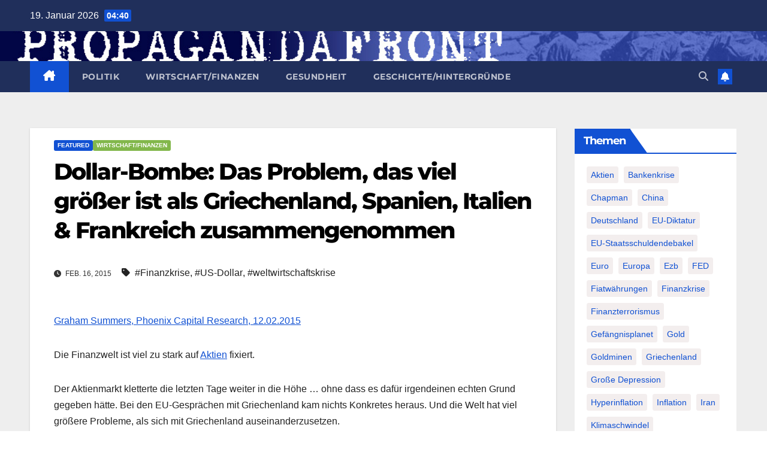

--- FILE ---
content_type: text/html; charset=UTF-8
request_url: http://www.propagandafront.de/1245030/dollar-bombe-das-problem-das-viel-groesser-ist-als-griechenland-spanien-italien-frankreich-zusammengenommen.html
body_size: 33280
content:
<!DOCTYPE html>
<html lang="de">
<head>
<meta charset="UTF-8">
<meta name="viewport" content="width=device-width, initial-scale=1">
<link rel="profile" href="http://gmpg.org/xfn/11">
<meta name='robots' content='index, follow, max-image-preview:large, max-snippet:-1, max-video-preview:-1' />
	<style>img:is([sizes="auto" i], [sizes^="auto," i]) { contain-intrinsic-size: 3000px 1500px }</style>
	
	<!-- This site is optimized with the Yoast SEO plugin v26.2 - https://yoast.com/wordpress/plugins/seo/ -->
	<title>Dollar-Bombe: Das Problem, das viel größer ist als Griechenland, Spanien, Italien &amp; Frankreich zusammengenommen - PROPAGANDAFRONT</title>
	<link rel="canonical" href="http://www.propagandafront.de/1245030/dollar-bombe-das-problem-das-viel-groesser-ist-als-griechenland-spanien-italien-frankreich-zusammengenommen.html" />
	<meta property="og:locale" content="de_DE" />
	<meta property="og:type" content="article" />
	<meta property="og:title" content="Dollar-Bombe: Das Problem, das viel größer ist als Griechenland, Spanien, Italien &amp; Frankreich zusammengenommen - PROPAGANDAFRONT" />
	<meta property="og:description" content="Der Aktienmarkt kletterte die letzten Tage weiter in die Höhe … ohne dass es dafür irgendeinen echten Grund gegeben hätte. Bei den EU-Gesprächen mit Griechenland kam nichts Konkretes heraus. Und die Welt hat viel größere Probleme, als sich mit Griechenland auseinanderzusetzen." />
	<meta property="og:url" content="http://www.propagandafront.de/1245030/dollar-bombe-das-problem-das-viel-groesser-ist-als-griechenland-spanien-italien-frankreich-zusammengenommen.html" />
	<meta property="og:site_name" content="PROPAGANDAFRONT" />
	<meta property="article:publisher" content="https://www.facebook.com/PropagandaFront" />
	<meta property="article:published_time" content="2015-02-16T11:19:19+00:00" />
	<meta property="og:image" content="http://www.propagandafront.de/wp-content/uploads/2015/02/014.jpg" />
	<meta name="author" content="Daniel Paul Töpp" />
	<meta name="twitter:card" content="summary_large_image" />
	<meta name="twitter:creator" content="@propagandafront" />
	<meta name="twitter:site" content="@propagandafront" />
	<meta name="twitter:label1" content="Verfasst von" />
	<meta name="twitter:data1" content="Daniel Paul Töpp" />
	<meta name="twitter:label2" content="Geschätzte Lesezeit" />
	<meta name="twitter:data2" content="2 Minuten" />
	<script type="application/ld+json" class="yoast-schema-graph">{"@context":"https://schema.org","@graph":[{"@type":"Article","@id":"http://www.propagandafront.de/1245030/dollar-bombe-das-problem-das-viel-groesser-ist-als-griechenland-spanien-italien-frankreich-zusammengenommen.html#article","isPartOf":{"@id":"http://www.propagandafront.de/1245030/dollar-bombe-das-problem-das-viel-groesser-ist-als-griechenland-spanien-italien-frankreich-zusammengenommen.html"},"author":{"name":"Daniel Paul Töpp","@id":"http://www.propagandafront.de/#/schema/person/06989fb4b11cd4763659b4185dc133f6"},"headline":"Dollar-Bombe: Das Problem, das viel größer ist als Griechenland, Spanien, Italien &#038; Frankreich zusammengenommen","datePublished":"2015-02-16T11:19:19+00:00","mainEntityOfPage":{"@id":"http://www.propagandafront.de/1245030/dollar-bombe-das-problem-das-viel-groesser-ist-als-griechenland-spanien-italien-frankreich-zusammengenommen.html"},"wordCount":365,"publisher":{"@id":"http://www.propagandafront.de/#organization"},"image":{"@id":"http://www.propagandafront.de/1245030/dollar-bombe-das-problem-das-viel-groesser-ist-als-griechenland-spanien-italien-frankreich-zusammengenommen.html#primaryimage"},"thumbnailUrl":"http://www.propagandafront.de/wp-content/uploads/2015/02/014.jpg","keywords":["Finanzkrise","US-Dollar","weltwirtschaftskrise"],"articleSection":["featured","Wirtschaft/Finanzen"],"inLanguage":"de"},{"@type":"WebPage","@id":"http://www.propagandafront.de/1245030/dollar-bombe-das-problem-das-viel-groesser-ist-als-griechenland-spanien-italien-frankreich-zusammengenommen.html","url":"http://www.propagandafront.de/1245030/dollar-bombe-das-problem-das-viel-groesser-ist-als-griechenland-spanien-italien-frankreich-zusammengenommen.html","name":"Dollar-Bombe: Das Problem, das viel größer ist als Griechenland, Spanien, Italien & Frankreich zusammengenommen - PROPAGANDAFRONT","isPartOf":{"@id":"http://www.propagandafront.de/#website"},"primaryImageOfPage":{"@id":"http://www.propagandafront.de/1245030/dollar-bombe-das-problem-das-viel-groesser-ist-als-griechenland-spanien-italien-frankreich-zusammengenommen.html#primaryimage"},"image":{"@id":"http://www.propagandafront.de/1245030/dollar-bombe-das-problem-das-viel-groesser-ist-als-griechenland-spanien-italien-frankreich-zusammengenommen.html#primaryimage"},"thumbnailUrl":"http://www.propagandafront.de/wp-content/uploads/2015/02/014.jpg","datePublished":"2015-02-16T11:19:19+00:00","breadcrumb":{"@id":"http://www.propagandafront.de/1245030/dollar-bombe-das-problem-das-viel-groesser-ist-als-griechenland-spanien-italien-frankreich-zusammengenommen.html#breadcrumb"},"inLanguage":"de","potentialAction":[{"@type":"ReadAction","target":["http://www.propagandafront.de/1245030/dollar-bombe-das-problem-das-viel-groesser-ist-als-griechenland-spanien-italien-frankreich-zusammengenommen.html"]}]},{"@type":"ImageObject","inLanguage":"de","@id":"http://www.propagandafront.de/1245030/dollar-bombe-das-problem-das-viel-groesser-ist-als-griechenland-spanien-italien-frankreich-zusammengenommen.html#primaryimage","url":"http://www.propagandafront.de/wp-content/uploads/2015/02/014.jpg","contentUrl":"http://www.propagandafront.de/wp-content/uploads/2015/02/014.jpg","width":576,"height":356},{"@type":"BreadcrumbList","@id":"http://www.propagandafront.de/1245030/dollar-bombe-das-problem-das-viel-groesser-ist-als-griechenland-spanien-italien-frankreich-zusammengenommen.html#breadcrumb","itemListElement":[{"@type":"ListItem","position":1,"name":"Startseite","item":"http://www.propagandafront.de/"},{"@type":"ListItem","position":2,"name":"Dollar-Bombe: Das Problem, das viel größer ist als Griechenland, Spanien, Italien &#038; Frankreich zusammengenommen"}]},{"@type":"WebSite","@id":"http://www.propagandafront.de/#website","url":"http://www.propagandafront.de/","name":"PROPAGANDAFRONT","description":"","publisher":{"@id":"http://www.propagandafront.de/#organization"},"potentialAction":[{"@type":"SearchAction","target":{"@type":"EntryPoint","urlTemplate":"http://www.propagandafront.de/?s={search_term_string}"},"query-input":{"@type":"PropertyValueSpecification","valueRequired":true,"valueName":"search_term_string"}}],"inLanguage":"de"},{"@type":"Organization","@id":"http://www.propagandafront.de/#organization","name":"PROPAGANDAFRONT","url":"http://www.propagandafront.de/","logo":{"@type":"ImageObject","inLanguage":"de","@id":"http://www.propagandafront.de/#/schema/logo/image/","url":"http://www.propagandafront.de/wp-content/uploads/2021/02/button-125x125-px.jpg","contentUrl":"http://www.propagandafront.de/wp-content/uploads/2021/02/button-125x125-px.jpg","width":125,"height":125,"caption":"PROPAGANDAFRONT"},"image":{"@id":"http://www.propagandafront.de/#/schema/logo/image/"},"sameAs":["https://www.facebook.com/PropagandaFront","https://x.com/propagandafront"]},{"@type":"Person","@id":"http://www.propagandafront.de/#/schema/person/06989fb4b11cd4763659b4185dc133f6","name":"Daniel Paul Töpp","url":"http://www.propagandafront.de/1author/admin/"}]}</script>
	<!-- / Yoast SEO plugin. -->


<link rel='dns-prefetch' href='//www.propagandafront.de' />

<link rel="alternate" type="application/rss+xml" title="PROPAGANDAFRONT &raquo; Feed" href="http://www.propagandafront.de/feed/" />
<link rel="alternate" type="application/rss+xml" title="PROPAGANDAFRONT &raquo; Kommentar-Feed" href="http://www.propagandafront.de/comments/feed/" />
<style>[consent-id]:not(.rcb-content-blocker):not([consent-transaction-complete]):not([consent-visual-use-parent^="children:"]):not([consent-confirm]){opacity:0!important;}
.rcb-content-blocker+.rcb-content-blocker-children-fallback~*{display:none!important;}</style><link rel="preload" href="http://www.propagandafront.de/wp-content/ceb7baba599ceb981150e3ed91590c58/dist/433220435.js?ver=975c5defe73b4b2fde03afbaa384a541" as="script" />
<link rel="preload" href="http://www.propagandafront.de/wp-content/ceb7baba599ceb981150e3ed91590c58/dist/1970750784.js?ver=d36d84fb7cc16e772fa1f8b9196971f3" as="script" />
<link rel="preload" href="http://www.propagandafront.de/wp-content/plugins/real-cookie-banner/public/lib/animate.css/animate.min.css?ver=4.1.1" as="style" />
<script data-cfasync="false" defer src="http://www.propagandafront.de/wp-content/ceb7baba599ceb981150e3ed91590c58/dist/433220435.js?ver=975c5defe73b4b2fde03afbaa384a541" id="real-cookie-banner-vendor-real-cookie-banner-banner-js"></script>
<script type="application/json" data-skip-lazy-load="js-extra" data-skip-moving="true" data-no-defer nitro-exclude data-alt-type="application/ld+json" data-dont-merge data-wpmeteor-nooptimize="true" data-cfasync="false" id="ac5b061899717f65f5bf6b31985e6b7ee1-js-extra">{"slug":"real-cookie-banner","textDomain":"real-cookie-banner","version":"5.2.5","restUrl":"http:\/\/www.propagandafront.de\/wp-json\/real-cookie-banner\/v1\/","restNamespace":"real-cookie-banner\/v1","restPathObfuscateOffset":"6cb15e7a01e9e773","restRoot":"http:\/\/www.propagandafront.de\/wp-json\/","restQuery":{"_v":"5.2.5","_locale":"user"},"restNonce":"52f1329af2","restRecreateNonceEndpoint":"http:\/\/www.propagandafront.de\/wp-admin\/admin-ajax.php?action=rest-nonce","publicUrl":"http:\/\/www.propagandafront.de\/wp-content\/plugins\/real-cookie-banner\/public\/","chunkFolder":"dist","chunksLanguageFolder":"http:\/\/www.propagandafront.de\/wp-content\/languages\/mo-cache\/real-cookie-banner\/","chunks":{"chunk-config-tab-blocker.lite.js":["de_DE-83d48f038e1cf6148175589160cda67e","de_DE-e5c2f3318cd06f18a058318f5795a54b","de_DE-76129424d1eb6744d17357561a128725","de_DE-d3d8ada331df664d13fa407b77bc690b"],"chunk-config-tab-blocker.pro.js":["de_DE-ddf5ae983675e7b6eec2afc2d53654a2","de_DE-487d95eea292aab22c80aa3ae9be41f0","de_DE-ab0e642081d4d0d660276c9cebfe9f5d","de_DE-0f5f6074a855fa677e6086b82145bd50"],"chunk-config-tab-consent.lite.js":["de_DE-3823d7521a3fc2857511061e0d660408"],"chunk-config-tab-consent.pro.js":["de_DE-9cb9ecf8c1e8ce14036b5f3a5e19f098"],"chunk-config-tab-cookies.lite.js":["de_DE-1a51b37d0ef409906245c7ed80d76040","de_DE-e5c2f3318cd06f18a058318f5795a54b","de_DE-76129424d1eb6744d17357561a128725"],"chunk-config-tab-cookies.pro.js":["de_DE-572ee75deed92e7a74abba4b86604687","de_DE-487d95eea292aab22c80aa3ae9be41f0","de_DE-ab0e642081d4d0d660276c9cebfe9f5d"],"chunk-config-tab-dashboard.lite.js":["de_DE-f843c51245ecd2b389746275b3da66b6"],"chunk-config-tab-dashboard.pro.js":["de_DE-ae5ae8f925f0409361cfe395645ac077"],"chunk-config-tab-import.lite.js":["de_DE-66df94240f04843e5a208823e466a850"],"chunk-config-tab-import.pro.js":["de_DE-e5fee6b51986d4ff7a051d6f6a7b076a"],"chunk-config-tab-licensing.lite.js":["de_DE-e01f803e4093b19d6787901b9591b5a6"],"chunk-config-tab-licensing.pro.js":["de_DE-4918ea9704f47c2055904e4104d4ffba"],"chunk-config-tab-scanner.lite.js":["de_DE-b10b39f1099ef599835c729334e38429"],"chunk-config-tab-scanner.pro.js":["de_DE-752a1502ab4f0bebfa2ad50c68ef571f"],"chunk-config-tab-settings.lite.js":["de_DE-37978e0b06b4eb18b16164a2d9c93a2c"],"chunk-config-tab-settings.pro.js":["de_DE-e59d3dcc762e276255c8989fbd1f80e3"],"chunk-config-tab-tcf.lite.js":["de_DE-4f658bdbf0aa370053460bc9e3cd1f69","de_DE-e5c2f3318cd06f18a058318f5795a54b","de_DE-d3d8ada331df664d13fa407b77bc690b"],"chunk-config-tab-tcf.pro.js":["de_DE-e1e83d5b8a28f1f91f63b9de2a8b181a","de_DE-487d95eea292aab22c80aa3ae9be41f0","de_DE-0f5f6074a855fa677e6086b82145bd50"]},"others":{"customizeValuesBanner":"{\"layout\":{\"type\":\"dialog\",\"maxHeightEnabled\":false,\"maxHeight\":740,\"dialogMaxWidth\":530,\"dialogPosition\":\"middleCenter\",\"dialogMargin\":[0,0,0,0],\"bannerPosition\":\"bottom\",\"bannerMaxWidth\":1024,\"dialogBorderRadius\":3,\"borderRadius\":5,\"animationIn\":\"slideInUp\",\"animationInDuration\":500,\"animationInOnlyMobile\":true,\"animationOut\":\"none\",\"animationOutDuration\":500,\"animationOutOnlyMobile\":true,\"overlay\":true,\"overlayBg\":\"#000000\",\"overlayBgAlpha\":38,\"overlayBlur\":2},\"decision\":{\"acceptAll\":\"button\",\"acceptEssentials\":\"button\",\"showCloseIcon\":false,\"acceptIndividual\":\"link\",\"buttonOrder\":\"all,essential,save,individual\",\"showGroups\":false,\"groupsFirstView\":false,\"saveButton\":\"always\"},\"design\":{\"bg\":\"#ffffff\",\"textAlign\":\"center\",\"linkTextDecoration\":\"underline\",\"borderWidth\":0,\"borderColor\":\"#ffffff\",\"fontSize\":13,\"fontColor\":\"#2b2b2b\",\"fontInheritFamily\":true,\"fontFamily\":\"Arial, Helvetica, sans-serif\",\"fontWeight\":\"normal\",\"boxShadowEnabled\":true,\"boxShadowOffsetX\":0,\"boxShadowOffsetY\":5,\"boxShadowBlurRadius\":13,\"boxShadowSpreadRadius\":0,\"boxShadowColor\":\"#000000\",\"boxShadowColorAlpha\":20},\"headerDesign\":{\"inheritBg\":true,\"bg\":\"#f4f4f4\",\"inheritTextAlign\":true,\"textAlign\":\"center\",\"padding\":[17,20,15,20],\"logo\":\"\",\"logoRetina\":\"\",\"logoMaxHeight\":40,\"logoPosition\":\"left\",\"logoMargin\":[5,15,5,15],\"fontSize\":20,\"fontColor\":\"#2b2b2b\",\"fontInheritFamily\":true,\"fontFamily\":\"Arial, Helvetica, sans-serif\",\"fontWeight\":\"normal\",\"borderWidth\":1,\"borderColor\":\"#efefef\"},\"bodyDesign\":{\"padding\":[15,20,5,20],\"descriptionInheritFontSize\":true,\"descriptionFontSize\":13,\"dottedGroupsInheritFontSize\":true,\"dottedGroupsFontSize\":13,\"dottedGroupsBulletColor\":\"#15779b\",\"teachingsInheritTextAlign\":true,\"teachingsTextAlign\":\"center\",\"teachingsSeparatorActive\":true,\"teachingsSeparatorWidth\":50,\"teachingsSeparatorHeight\":1,\"teachingsSeparatorColor\":\"#15779b\",\"teachingsInheritFontSize\":false,\"teachingsFontSize\":12,\"teachingsInheritFontColor\":false,\"teachingsFontColor\":\"#7c7c7c\",\"accordionMargin\":[10,0,5,0],\"accordionPadding\":[5,10,5,10],\"accordionArrowType\":\"outlined\",\"accordionArrowColor\":\"#15779b\",\"accordionBg\":\"#ffffff\",\"accordionActiveBg\":\"#f9f9f9\",\"accordionHoverBg\":\"#efefef\",\"accordionBorderWidth\":1,\"accordionBorderColor\":\"#efefef\",\"accordionTitleFontSize\":12,\"accordionTitleFontColor\":\"#2b2b2b\",\"accordionTitleFontWeight\":\"normal\",\"accordionDescriptionMargin\":[5,0,0,0],\"accordionDescriptionFontSize\":12,\"accordionDescriptionFontColor\":\"#757575\",\"accordionDescriptionFontWeight\":\"normal\",\"acceptAllOneRowLayout\":false,\"acceptAllPadding\":[10,10,10,10],\"acceptAllBg\":\"#15779b\",\"acceptAllTextAlign\":\"center\",\"acceptAllFontSize\":18,\"acceptAllFontColor\":\"#ffffff\",\"acceptAllFontWeight\":\"normal\",\"acceptAllBorderWidth\":0,\"acceptAllBorderColor\":\"#000000\",\"acceptAllHoverBg\":\"#11607d\",\"acceptAllHoverFontColor\":\"#ffffff\",\"acceptAllHoverBorderColor\":\"#000000\",\"acceptEssentialsUseAcceptAll\":true,\"acceptEssentialsButtonType\":\"\",\"acceptEssentialsPadding\":[10,10,10,10],\"acceptEssentialsBg\":\"#efefef\",\"acceptEssentialsTextAlign\":\"center\",\"acceptEssentialsFontSize\":18,\"acceptEssentialsFontColor\":\"#0a0a0a\",\"acceptEssentialsFontWeight\":\"normal\",\"acceptEssentialsBorderWidth\":0,\"acceptEssentialsBorderColor\":\"#000000\",\"acceptEssentialsHoverBg\":\"#e8e8e8\",\"acceptEssentialsHoverFontColor\":\"#000000\",\"acceptEssentialsHoverBorderColor\":\"#000000\",\"acceptIndividualPadding\":[5,5,5,5],\"acceptIndividualBg\":\"#ffffff\",\"acceptIndividualTextAlign\":\"center\",\"acceptIndividualFontSize\":15,\"acceptIndividualFontColor\":\"#15779b\",\"acceptIndividualFontWeight\":\"normal\",\"acceptIndividualBorderWidth\":0,\"acceptIndividualBorderColor\":\"#000000\",\"acceptIndividualHoverBg\":\"#ffffff\",\"acceptIndividualHoverFontColor\":\"#11607d\",\"acceptIndividualHoverBorderColor\":\"#000000\"},\"footerDesign\":{\"poweredByLink\":true,\"inheritBg\":false,\"bg\":\"#fcfcfc\",\"inheritTextAlign\":true,\"textAlign\":\"center\",\"padding\":[10,20,15,20],\"fontSize\":14,\"fontColor\":\"#7c7c7c\",\"fontInheritFamily\":true,\"fontFamily\":\"Arial, Helvetica, sans-serif\",\"fontWeight\":\"normal\",\"hoverFontColor\":\"#2b2b2b\",\"borderWidth\":1,\"borderColor\":\"#efefef\",\"languageSwitcher\":\"flags\"},\"texts\":{\"headline\":\"Privatsph\\u00e4re-Einstellungen\",\"description\":\"Wir verwenden Cookies und \\u00e4hnliche Technologien auf unserer Website und verarbeiten personenbezogene Daten von dir (z.B. IP-Adresse), um z.B. Inhalte und Anzeigen zu personalisieren, Medien von Drittanbietern einzubinden oder Zugriffe auf unsere Website zu analysieren. Die Datenverarbeitung kann auch erst in Folge gesetzter Cookies stattfinden. Wir teilen diese Daten mit Dritten, die wir in den Privatsph\\u00e4re-Einstellungen benennen.<br \\\/><br \\\/>Die Datenverarbeitung kann mit deiner Einwilligung oder auf Basis eines berechtigten Interesses erfolgen, dem du in den Privatsph\\u00e4re-Einstellungen widersprechen kannst. Du hast das Recht, nicht einzuwilligen und deine Einwilligung zu einem sp\\u00e4teren Zeitpunkt zu \\u00e4ndern oder zu widerrufen. Weitere Informationen zur Verwendung deiner Daten findest du in unserer {{privacyPolicy}}Datenschutzerkl\\u00e4rung{{\\\/privacyPolicy}}.\",\"acceptAll\":\"Alle akzeptieren\",\"acceptEssentials\":\"Weiter ohne Einwilligung\",\"acceptIndividual\":\"Privatsph\\u00e4re-Einstellungen individuell festlegen\",\"poweredBy\":\"0\",\"dataProcessingInUnsafeCountries\":\"Einige Services verarbeiten personenbezogene Daten in unsicheren Drittl\\u00e4ndern. Indem du in die Nutzung dieser Services einwilligst, erkl\\u00e4rst du dich auch mit der Verarbeitung deiner Daten in diesen unsicheren Drittl\\u00e4ndern gem\\u00e4\\u00df {{legalBasis}} einverstanden. Dies birgt das Risiko, dass deine Daten von Beh\\u00f6rden zu Kontroll- und \\u00dcberwachungszwecken verarbeitet werden, m\\u00f6glicherweise ohne die M\\u00f6glichkeit eines Rechtsbehelfs.\",\"ageNoticeBanner\":\"Du bist unter {{minAge}} Jahre alt? Dann kannst du nicht in optionale Services einwilligen. Du kannst deine Eltern oder Erziehungsberechtigten bitten, mit dir in diese Services einzuwilligen.\",\"ageNoticeBlocker\":\"Du bist unter {{minAge}} Jahre alt? Leider darfst du diesem Service nicht selbst zustimmen, um diese Inhalte zu sehen. Bitte deine Eltern oder Erziehungsberechtigten, dem Service mit dir zuzustimmen!\",\"listServicesNotice\":\"Wenn du alle Services akzeptierst, erlaubst du, dass {{services}} geladen werden. Diese sind nach ihrem Zweck in Gruppen {{serviceGroups}} unterteilt (Zugeh\\u00f6rigkeit durch hochgestellte Zahlen gekennzeichnet).\",\"listServicesLegitimateInterestNotice\":\"Au\\u00dferdem werden {{services}} auf der Grundlage eines berechtigten Interesses geladen.\",\"consentForwardingExternalHosts\":\"Deine Einwilligung gilt auch auf {{websites}}.\",\"blockerHeadline\":\"{{name}} aufgrund von Privatsph\\u00e4re-Einstellungen blockiert\",\"blockerLinkShowMissing\":\"Zeige alle Services, denen du noch zustimmen musst\",\"blockerLoadButton\":\"Erforderliche Services akzeptieren und Inhalte laden\",\"blockerAcceptInfo\":\"Wenn du die blockierten Inhalte l\\u00e4dst, werden deine Datenschutzeinstellungen angepasst. Inhalte aus diesem Service werden in Zukunft nicht mehr blockiert. Du hast das Recht, deine Entscheidung jederzeit zu widerrufen oder zu \\u00e4ndern.\",\"stickyHistory\":\"Historie der Privatsph\\u00e4re-Einstellungen\",\"stickyRevoke\":\"Einwilligungen widerrufen\",\"stickyRevokeSuccessMessage\":\"Du hast die Einwilligung f\\u00fcr Services mit dessen Cookies und Verarbeitung personenbezogener Daten erfolgreich widerrufen. Die Seite wird jetzt neu geladen!\",\"stickyChange\":\"Privatsph\\u00e4re-Einstellungen \\u00e4ndern\"},\"individualLayout\":{\"inheritDialogMaxWidth\":false,\"dialogMaxWidth\":970,\"inheritBannerMaxWidth\":true,\"bannerMaxWidth\":1980,\"descriptionTextAlign\":\"left\"},\"group\":{\"checkboxBg\":\"#f0f0f0\",\"checkboxBorderWidth\":1,\"checkboxBorderColor\":\"#d2d2d2\",\"checkboxActiveColor\":\"#ffffff\",\"checkboxActiveBg\":\"#15779b\",\"checkboxActiveBorderColor\":\"#11607d\",\"groupInheritBg\":true,\"groupBg\":\"#f4f4f4\",\"groupPadding\":[15,15,15,15],\"groupSpacing\":10,\"groupBorderRadius\":5,\"groupBorderWidth\":1,\"groupBorderColor\":\"#f4f4f4\",\"headlineFontSize\":16,\"headlineFontWeight\":\"normal\",\"headlineFontColor\":\"#2b2b2b\",\"descriptionFontSize\":14,\"descriptionFontColor\":\"#7c7c7c\",\"linkColor\":\"#7c7c7c\",\"linkHoverColor\":\"#2b2b2b\",\"detailsHideLessRelevant\":true},\"saveButton\":{\"useAcceptAll\":true,\"type\":\"button\",\"padding\":[10,10,10,10],\"bg\":\"#efefef\",\"textAlign\":\"center\",\"fontSize\":18,\"fontColor\":\"#0a0a0a\",\"fontWeight\":\"normal\",\"borderWidth\":0,\"borderColor\":\"#000000\",\"hoverBg\":\"#e8e8e8\",\"hoverFontColor\":\"#000000\",\"hoverBorderColor\":\"#000000\"},\"individualTexts\":{\"headline\":\"Individuelle Privatsph\\u00e4re-Einstellungen\",\"description\":\"Wir verwenden Cookies und \\u00e4hnliche Technologien auf unserer Website und verarbeiten personenbezogene Daten von dir (z.B. IP-Adresse), um z.B. Inhalte und Anzeigen zu personalisieren, Medien von Drittanbietern einzubinden oder Zugriffe auf unsere Website zu analysieren. Die Datenverarbeitung kann auch erst in Folge gesetzter Cookies stattfinden. Wir teilen diese Daten mit Dritten, die wir in den Privatsph\\u00e4re-Einstellungen benennen.<br \\\/><br \\\/>Die Datenverarbeitung kann mit deiner Einwilligung oder auf Basis eines berechtigten Interesses erfolgen, dem du in den Privatsph\\u00e4re-Einstellungen widersprechen kannst. Du hast das Recht, nicht einzuwilligen und deine Einwilligung zu einem sp\\u00e4teren Zeitpunkt zu \\u00e4ndern oder zu widerrufen. Weitere Informationen zur Verwendung deiner Daten findest du in unserer {{privacyPolicy}}Datenschutzerkl\\u00e4rung{{\\\/privacyPolicy}}.<br \\\/><br \\\/>Im Folgenden findest du eine \\u00dcbersicht \\u00fcber alle Services, die von dieser Website genutzt werden. Du kannst dir detaillierte Informationen zu jedem Service ansehen und ihm einzeln zustimmen oder von deinem Widerspruchsrecht Gebrauch machen.\",\"save\":\"Individuelle Auswahlen speichern\",\"showMore\":\"Service-Informationen anzeigen\",\"hideMore\":\"Service-Informationen ausblenden\",\"postamble\":\"\"},\"mobile\":{\"enabled\":true,\"maxHeight\":400,\"hideHeader\":false,\"alignment\":\"bottom\",\"scalePercent\":90,\"scalePercentVertical\":-50},\"sticky\":{\"enabled\":false,\"animationsEnabled\":true,\"alignment\":\"left\",\"bubbleBorderRadius\":50,\"icon\":\"fingerprint\",\"iconCustom\":\"\",\"iconCustomRetina\":\"\",\"iconSize\":30,\"iconColor\":\"#ffffff\",\"bubbleMargin\":[10,20,20,20],\"bubblePadding\":15,\"bubbleBg\":\"#15779b\",\"bubbleBorderWidth\":0,\"bubbleBorderColor\":\"#10556f\",\"boxShadowEnabled\":true,\"boxShadowOffsetX\":0,\"boxShadowOffsetY\":2,\"boxShadowBlurRadius\":5,\"boxShadowSpreadRadius\":1,\"boxShadowColor\":\"#105b77\",\"boxShadowColorAlpha\":40,\"bubbleHoverBg\":\"#ffffff\",\"bubbleHoverBorderColor\":\"#000000\",\"hoverIconColor\":\"#000000\",\"hoverIconCustom\":\"\",\"hoverIconCustomRetina\":\"\",\"menuFontSize\":16,\"menuBorderRadius\":5,\"menuItemSpacing\":10,\"menuItemPadding\":[5,10,5,10]},\"customCss\":{\"css\":\"\",\"antiAdBlocker\":\"y\"}}","isPro":false,"showProHints":false,"proUrl":"https:\/\/devowl.io\/de\/go\/real-cookie-banner?source=rcb-lite","showLiteNotice":true,"frontend":{"groups":"[{\"id\":1543,\"name\":\"Essenziell\",\"slug\":\"essenziell\",\"description\":\"Essenzielle Services sind f\\u00fcr die grundlegende Funktionalit\\u00e4t der Website erforderlich. Sie enthalten nur technisch notwendige Services. Diesen Services kann nicht widersprochen werden.\",\"isEssential\":true,\"isDefault\":true,\"items\":[{\"id\":26189,\"name\":\"Real Cookie Banner\",\"purpose\":\"Real Cookie Banner bittet Website-Besucher um die Einwilligung zum Setzen von Cookies und zur Verarbeitung personenbezogener Daten. Dazu wird jedem Website-Besucher eine UUID (pseudonyme Identifikation des Nutzers) zugewiesen, die bis zum Ablauf des Cookies zur Speicherung der Einwilligung g\\u00fcltig ist. Cookies werden dazu verwendet, um zu testen, ob Cookies gesetzt werden k\\u00f6nnen, um Referenz auf die dokumentierte Einwilligung zu speichern, um zu speichern, in welche Services aus welchen Service-Gruppen der Besucher eingewilligt hat, und, falls Einwilligung nach dem Transparency &amp; Consent Framework (TCF) eingeholt werden, um die Einwilligungen in TCF Partner, Zwecke, besondere Zwecke, Funktionen und besondere Funktionen zu speichern. Im Rahmen der Darlegungspflicht nach DSGVO wird die erhobene Einwilligung vollumf\\u00e4nglich dokumentiert. Dazu z\\u00e4hlt neben den Services und Service-Gruppen, in welche der Besucher eingewilligt hat, und falls Einwilligung nach dem TCF Standard eingeholt werden, in welche TCF Partner, Zwecke und Funktionen der Besucher eingewilligt hat, alle Einstellungen des Cookie Banners zum Zeitpunkt der Einwilligung als auch die technischen Umst\\u00e4nde (z.B. Gr\\u00f6\\u00dfe des Sichtbereichs bei der Einwilligung) und die Nutzerinteraktionen (z.B. Klick auf Buttons), die zur Einwilligung gef\\u00fchrt haben. Die Einwilligung wird pro Sprache einmal erhoben.\",\"providerContact\":{\"phone\":\"\",\"email\":\"\",\"link\":\"\"},\"isProviderCurrentWebsite\":true,\"provider\":\"PROPAGANDAFRONT\",\"uniqueName\":\"real-cookie-banner\",\"isEmbeddingOnlyExternalResources\":false,\"legalBasis\":\"legal-requirement\",\"dataProcessingInCountries\":[],\"dataProcessingInCountriesSpecialTreatments\":[],\"technicalDefinitions\":[{\"type\":\"http\",\"name\":\"real_cookie_banner*\",\"host\":\".propagandafront.de\",\"duration\":365,\"durationUnit\":\"d\",\"isSessionDuration\":false,\"purpose\":\"Eindeutiger Identifikator f\\u00fcr die Einwilligung, aber nicht f\\u00fcr den Website-Besucher. Revisionshash f\\u00fcr die Einstellungen des Cookie-Banners (Texte, Farben, Funktionen, Servicegruppen, Dienste, Content Blocker usw.). IDs f\\u00fcr eingewilligte Services und Service-Gruppen.\"},{\"type\":\"http\",\"name\":\"real_cookie_banner*-tcf\",\"host\":\".propagandafront.de\",\"duration\":365,\"durationUnit\":\"d\",\"isSessionDuration\":false,\"purpose\":\"Im Rahmen von TCF gesammelte Einwilligungen, die im TC-String-Format gespeichert werden, einschlie\\u00dflich TCF-Vendoren, -Zwecke, -Sonderzwecke, -Funktionen und -Sonderfunktionen.\"},{\"type\":\"http\",\"name\":\"real_cookie_banner*-gcm\",\"host\":\".propagandafront.de\",\"duration\":365,\"durationUnit\":\"d\",\"isSessionDuration\":false,\"purpose\":\"Die im Google Consent Mode gesammelten Einwilligungen in die verschiedenen Einwilligungstypen (Zwecke) werden f\\u00fcr alle mit dem Google Consent Mode kompatiblen Services gespeichert.\"},{\"type\":\"http\",\"name\":\"real_cookie_banner-test\",\"host\":\".propagandafront.de\",\"duration\":365,\"durationUnit\":\"d\",\"isSessionDuration\":false,\"purpose\":\"Cookie, der gesetzt wurde, um die Funktionalit\\u00e4t von HTTP-Cookies zu testen. Wird sofort nach dem Test gel\\u00f6scht.\"},{\"type\":\"local\",\"name\":\"real_cookie_banner*\",\"host\":\"http:\\\/\\\/www.propagandafront.de\",\"duration\":1,\"durationUnit\":\"d\",\"isSessionDuration\":false,\"purpose\":\"Eindeutiger Identifikator f\\u00fcr die Einwilligung, aber nicht f\\u00fcr den Website-Besucher. Revisionshash f\\u00fcr die Einstellungen des Cookie-Banners (Texte, Farben, Funktionen, Service-Gruppen, Services, Content Blocker usw.). IDs f\\u00fcr eingewilligte Services und Service-Gruppen. Wird nur solange gespeichert, bis die Einwilligung auf dem Website-Server dokumentiert ist.\"},{\"type\":\"local\",\"name\":\"real_cookie_banner*-tcf\",\"host\":\"http:\\\/\\\/www.propagandafront.de\",\"duration\":1,\"durationUnit\":\"d\",\"isSessionDuration\":false,\"purpose\":\"Im Rahmen von TCF gesammelte Einwilligungen werden im TC-String-Format gespeichert, einschlie\\u00dflich TCF Vendoren, Zwecke, besondere Zwecke, Funktionen und besondere Funktionen. Wird nur solange gespeichert, bis die Einwilligung auf dem Website-Server dokumentiert ist.\"},{\"type\":\"local\",\"name\":\"real_cookie_banner*-gcm\",\"host\":\"http:\\\/\\\/www.propagandafront.de\",\"duration\":1,\"durationUnit\":\"d\",\"isSessionDuration\":false,\"purpose\":\"Im Rahmen des Google Consent Mode erfasste Einwilligungen werden f\\u00fcr alle mit dem Google Consent Mode kompatiblen Services in Einwilligungstypen (Zwecke) gespeichert. Wird nur solange gespeichert, bis die Einwilligung auf dem Website-Server dokumentiert ist.\"},{\"type\":\"local\",\"name\":\"real_cookie_banner-consent-queue*\",\"host\":\"http:\\\/\\\/www.propagandafront.de\",\"duration\":1,\"durationUnit\":\"d\",\"isSessionDuration\":false,\"purpose\":\"Lokale Zwischenspeicherung (Caching) der Auswahl im Cookie-Banner, bis der Server die Einwilligung dokumentiert; Dokumentation periodisch oder bei Seitenwechseln versucht, wenn der Server nicht verf\\u00fcgbar oder \\u00fcberlastet ist.\"}],\"codeDynamics\":[],\"providerPrivacyPolicyUrl\":\"http:\\\/\\\/www.propagandafront.de\\\/datenschutz\",\"providerLegalNoticeUrl\":\"\",\"tagManagerOptInEventName\":\"\",\"tagManagerOptOutEventName\":\"\",\"googleConsentModeConsentTypes\":[],\"executePriority\":10,\"codeOptIn\":\"\",\"executeCodeOptInWhenNoTagManagerConsentIsGiven\":false,\"codeOptOut\":\"\",\"executeCodeOptOutWhenNoTagManagerConsentIsGiven\":false,\"deleteTechnicalDefinitionsAfterOptOut\":false,\"codeOnPageLoad\":\"\",\"presetId\":\"real-cookie-banner\"}]},{\"id\":1544,\"name\":\"Funktional\",\"slug\":\"funktional\",\"description\":\"Funktionale Services sind notwendig, um \\u00fcber die wesentliche Funktionalit\\u00e4t der Website hinausgehende Features wie h\\u00fcbschere Schriftarten, Videowiedergabe oder interaktive Web 2.0-Features bereitzustellen. Inhalte von z.B. Video- und Social Media-Plattformen sind standardm\\u00e4\\u00dfig gesperrt und k\\u00f6nnen zugestimmt werden. Wenn dem Service zugestimmt wird, werden diese Inhalte automatisch ohne weitere manuelle Einwilligung geladen.\",\"isEssential\":false,\"isDefault\":true,\"items\":[{\"id\":26190,\"name\":\"Emojis\",\"purpose\":\"WordPress Emoji ist ein Emoji-Set, das von wordpress.org geladen wird. Es werden keine Cookies im technischen Sinne auf dem Client des Nutzers gesetzt, jedoch werden technische und personenbezogene Daten wie die IP-Adresse vom Client an den Server des Dienstanbieters \\u00fcbertragen, um die Nutzung des Dienstes zu erm\\u00f6glichen.\",\"providerContact\":{\"phone\":\"\",\"email\":\"\",\"link\":\"\"},\"isProviderCurrentWebsite\":false,\"provider\":\"WordPress.org\",\"uniqueName\":\"wordpress-emojis\",\"isEmbeddingOnlyExternalResources\":true,\"legalBasis\":\"consent\",\"dataProcessingInCountries\":[\"US\"],\"dataProcessingInCountriesSpecialTreatments\":[],\"technicalDefinitions\":[{\"type\":\"http\",\"name\":\"\",\"host\":\"\",\"duration\":0,\"durationUnit\":\"y\",\"isSessionDuration\":false,\"purpose\":\"\"}],\"codeDynamics\":[],\"providerPrivacyPolicyUrl\":\"https:\\\/\\\/de.wordpress.org\\\/about\\\/privacy\\\/\",\"providerLegalNoticeUrl\":\"\",\"tagManagerOptInEventName\":\"\",\"tagManagerOptOutEventName\":\"\",\"googleConsentModeConsentTypes\":[],\"executePriority\":10,\"codeOptIn\":\"\",\"executeCodeOptInWhenNoTagManagerConsentIsGiven\":false,\"codeOptOut\":\"\",\"executeCodeOptOutWhenNoTagManagerConsentIsGiven\":false,\"deleteTechnicalDefinitionsAfterOptOut\":false,\"codeOnPageLoad\":\"\",\"presetId\":\"wordpress-emojis\"}]}]","links":[{"id":26192,"label":"Datenschutzerkl\u00e4rung","pageType":"privacyPolicy","isExternalUrl":false,"pageId":26161,"url":"http:\/\/www.propagandafront.de\/datenschutz\/","hideCookieBanner":true,"isTargetBlank":true},{"id":26193,"label":"Impressum","pageType":"legalNotice","isExternalUrl":false,"pageId":118,"url":"http:\/\/www.propagandafront.de\/impressum\/","hideCookieBanner":true,"isTargetBlank":true}],"websiteOperator":{"address":"PROPAGANDAFRONT","country":"","contactEmail":"base64-encoded:aW5mb0Bwcm9wYWdhbmRhZnJvbnQuZGU=","contactPhone":"","contactFormUrl":false},"blocker":[],"languageSwitcher":[],"predefinedDataProcessingInSafeCountriesLists":{"GDPR":["AT","BE","BG","HR","CY","CZ","DK","EE","FI","FR","DE","GR","HU","IE","IS","IT","LI","LV","LT","LU","MT","NL","NO","PL","PT","RO","SK","SI","ES","SE"],"DSG":["CH"],"GDPR+DSG":[],"ADEQUACY_EU":["AD","AR","CA","FO","GG","IL","IM","JP","JE","NZ","KR","CH","GB","UY","US"],"ADEQUACY_CH":["DE","AD","AR","AT","BE","BG","CA","CY","HR","DK","ES","EE","FI","FR","GI","GR","GG","HU","IM","FO","IE","IS","IL","IT","JE","LV","LI","LT","LU","MT","MC","NO","NZ","NL","PL","PT","CZ","RO","GB","SK","SI","SE","UY","US"]},"decisionCookieName":"real_cookie_banner-v:2_blog:1_path:c9c15c0","revisionHash":"04974cf5d4e08f31ba24de7a15daf5ff","territorialLegalBasis":["gdpr-eprivacy"],"setCookiesViaManager":"none","isRespectDoNotTrack":true,"failedConsentDocumentationHandling":"essentials","isAcceptAllForBots":true,"isDataProcessingInUnsafeCountries":false,"isAgeNotice":true,"ageNoticeAgeLimit":16,"isListServicesNotice":true,"isBannerLessConsent":false,"isTcf":false,"isGcm":false,"isGcmListPurposes":false,"hasLazyData":false},"anonymousContentUrl":"http:\/\/www.propagandafront.de\/wp-content\/ceb7baba599ceb981150e3ed91590c58\/dist\/","anonymousHash":"ceb7baba599ceb981150e3ed91590c58","hasDynamicPreDecisions":false,"isLicensed":true,"isDevLicense":false,"multilingualSkipHTMLForTag":"","isCurrentlyInTranslationEditorPreview":false,"defaultLanguage":"","currentLanguage":"","activeLanguages":[],"context":"","iso3166OneAlpha2":{"AF":"Afghanistan","AL":"Albanien","DZ":"Algerien","AS":"Amerikanisch-Samoa","AD":"Andorra","AO":"Angola","AI":"Anguilla","AQ":"Antarktis","AG":"Antigua und Barbuda","AR":"Argentinien","AM":"Armenien","AW":"Aruba","AZ":"Aserbaidschan","AU":"Australien","BS":"Bahamas","BH":"Bahrain","BD":"Bangladesch","BB":"Barbados","BY":"Belarus","BE":"Belgien","BZ":"Belize","BJ":"Benin","BM":"Bermuda","BT":"Bhutan","BO":"Bolivien","BA":"Bosnien und Herzegowina","BW":"Botswana","BV":"Bouvetinsel","BR":"Brasilien","IO":"Britisches Territorium im Indischen Ozean","BN":"Brunei Darussalam","BG":"Bulgarien","BF":"Burkina Faso","BI":"Burundi","CL":"Chile","CN":"China","CK":"Cookinseln","CR":"Costa Rica","DE":"Deutschland","LA":"Die Laotische Demokratische Volksrepublik","DM":"Dominica","DO":"Dominikanische Republik","DJ":"Dschibuti","DK":"D\u00e4nemark","EC":"Ecuador","SV":"El Salvador","ER":"Eritrea","EE":"Estland","FK":"Falklandinseln (Malwinen)","FJ":"Fidschi","FI":"Finnland","FR":"Frankreich","GF":"Franz\u00f6sisch-Guayana","PF":"Franz\u00f6sisch-Polynesien","TF":"Franz\u00f6sische S\u00fcd- und Antarktisgebiete","FO":"F\u00e4r\u00f6er Inseln","FM":"F\u00f6derierte Staaten von Mikronesien","GA":"Gabun","GM":"Gambia","GE":"Georgien","GH":"Ghana","GI":"Gibraltar","GD":"Grenada","GR":"Griechenland","GL":"Gr\u00f6nland","GP":"Guadeloupe","GU":"Guam","GT":"Guatemala","GG":"Guernsey","GN":"Guinea","GW":"Guinea-Bissau","GY":"Guyana","HT":"Haiti","HM":"Heard und die McDonaldinseln","VA":"Heiliger Stuhl (Staat Vatikanstadt)","HN":"Honduras","HK":"Hong Kong","IN":"Indien","ID":"Indonesien","IQ":"Irak","IE":"Irland","IR":"Islamische Republik Iran","IS":"Island","IM":"Isle of Man","IL":"Israel","IT":"Italien","JM":"Jamaika","JP":"Japan","YE":"Jemen","JE":"Jersey","JO":"Jordanien","VG":"Jungferninseln, Britisch","VI":"Jungferninseln, U.S.","KY":"Kaimaninseln","KH":"Kambodscha","CM":"Kamerun","CA":"Kanada","CV":"Kap Verde","KZ":"Kasachstan","QA":"Katar","KE":"Kenia","KG":"Kirgisistan","KI":"Kiribati","UM":"Kleinere Inselbesitzungen der Vereinigten Staaten","CC":"Kokosinseln","CO":"Kolumbien","KM":"Komoren","CG":"Kongo","CD":"Kongo, Demokratische Republik","KR":"Korea","HR":"Kroatien","CU":"Kuba","KW":"Kuwait","LS":"Lesotho","LV":"Lettland","LB":"Libanon","LR":"Liberia","LY":"Libysch-Arabische Dschamahirija","LI":"Liechtenstein","LT":"Litauen","LU":"Luxemburg","MO":"Macao","MG":"Madagaskar","MW":"Malawi","MY":"Malaysia","MV":"Malediven","ML":"Mali","MT":"Malta","MA":"Marokko","MH":"Marshallinseln","MQ":"Martinique","MR":"Mauretanien","MU":"Mauritius","YT":"Mayotte","MK":"Mazedonien","MX":"Mexiko","MD":"Moldawien","MC":"Monaco","MN":"Mongolei","ME":"Montenegro","MS":"Montserrat","MZ":"Mosambik","MM":"Myanmar","NA":"Namibia","NR":"Nauru","NP":"Nepal","NC":"Neukaledonien","NZ":"Neuseeland","NI":"Nicaragua","NL":"Niederlande","AN":"Niederl\u00e4ndische Antillen","NE":"Niger","NG":"Nigeria","NU":"Niue","KP":"Nordkorea","NF":"Norfolkinsel","NO":"Norwegen","MP":"N\u00f6rdliche Marianen","OM":"Oman","PK":"Pakistan","PW":"Palau","PS":"Pal\u00e4stinensisches Gebiet, besetzt","PA":"Panama","PG":"Papua-Neuguinea","PY":"Paraguay","PE":"Peru","PH":"Philippinen","PN":"Pitcairn","PL":"Polen","PT":"Portugal","PR":"Puerto Rico","CI":"Republik C\u00f4te d'Ivoire","RW":"Ruanda","RO":"Rum\u00e4nien","RU":"Russische F\u00f6deration","RE":"R\u00e9union","BL":"Saint Barth\u00e9l\u00e9my","PM":"Saint Pierre und Miquelo","SB":"Salomonen","ZM":"Sambia","WS":"Samoa","SM":"San Marino","SH":"Sankt Helena","MF":"Sankt Martin","SA":"Saudi-Arabien","SE":"Schweden","CH":"Schweiz","SN":"Senegal","RS":"Serbien","SC":"Seychellen","SL":"Sierra Leone","ZW":"Simbabwe","SG":"Singapur","SK":"Slowakei","SI":"Slowenien","SO":"Somalia","ES":"Spanien","LK":"Sri Lanka","KN":"St. Kitts und Nevis","LC":"St. Lucia","VC":"St. Vincent und Grenadinen","SD":"Sudan","SR":"Surinam","SJ":"Svalbard und Jan Mayen","SZ":"Swasiland","SY":"Syrische Arabische Republik","ST":"S\u00e3o Tom\u00e9 und Pr\u00edncipe","ZA":"S\u00fcdafrika","GS":"S\u00fcdgeorgien und die S\u00fcdlichen Sandwichinseln","TJ":"Tadschikistan","TW":"Taiwan","TZ":"Tansania","TH":"Thailand","TL":"Timor-Leste","TG":"Togo","TK":"Tokelau","TO":"Tonga","TT":"Trinidad und Tobago","TD":"Tschad","CZ":"Tschechische Republik","TN":"Tunesien","TM":"Turkmenistan","TC":"Turks- und Caicosinseln","TV":"Tuvalu","TR":"T\u00fcrkei","UG":"Uganda","UA":"Ukraine","HU":"Ungarn","UY":"Uruguay","UZ":"Usbekistan","VU":"Vanuatu","VE":"Venezuela","AE":"Vereinigte Arabische Emirate","US":"Vereinigte Staaten","GB":"Vereinigtes K\u00f6nigreich","VN":"Vietnam","WF":"Wallis und Futuna","CX":"Weihnachtsinsel","EH":"Westsahara","CF":"Zentralafrikanische Republik","CY":"Zypern","EG":"\u00c4gypten","GQ":"\u00c4quatorialguinea","ET":"\u00c4thiopien","AX":"\u00c5land Inseln","AT":"\u00d6sterreich"},"visualParentSelectors":{".et_pb_video_box":1,".et_pb_video_slider:has(>.et_pb_slider_carousel %s)":"self",".ast-oembed-container":1,".wpb_video_wrapper":1,".gdlr-core-pbf-background-wrap":1},"isPreventPreDecision":false,"isInvalidateImplicitUserConsent":false,"dependantVisibilityContainers":["[role=\"tabpanel\"]",".eael-tab-content-item",".wpcs_content_inner",".op3-contenttoggleitem-content",".op3-popoverlay-content",".pum-overlay","[data-elementor-type=\"popup\"]",".wp-block-ub-content-toggle-accordion-content-wrap",".w-popup-wrap",".oxy-lightbox_inner[data-inner-content=true]",".oxy-pro-accordion_body",".oxy-tab-content",".kt-accordion-panel",".vc_tta-panel-body",".mfp-hide","div[id^=\"tve_thrive_lightbox_\"]",".brxe-xpromodalnestable",".evcal_eventcard",".divioverlay",".et_pb_toggle_content"],"disableDeduplicateExceptions":[".et_pb_video_slider"],"bannerDesignVersion":12,"bannerI18n":{"showMore":"Mehr anzeigen","hideMore":"Verstecken","showLessRelevantDetails":"Weitere Details anzeigen (%s)","hideLessRelevantDetails":"Weitere Details ausblenden (%s)","other":"Anderes","legalBasis":{"label":"Verwendung auf gesetzlicher Grundlage von","consentPersonalData":"Einwilligung zur Verarbeitung personenbezogener Daten","consentStorage":"Einwilligung zur Speicherung oder zum Zugriff auf Informationen auf der Endeinrichtung des Nutzers","legitimateInterestPersonalData":"Berechtigtes Interesse zur Verarbeitung personenbezogener Daten","legitimateInterestStorage":"Bereitstellung eines ausdr\u00fccklich gew\u00fcnschten digitalen Dienstes zur Speicherung oder zum Zugriff auf Informationen auf der Endeinrichtung des Nutzers","legalRequirementPersonalData":"Erf\u00fcllung einer rechtlichen Verpflichtung zur Verarbeitung personenbezogener Daten"},"territorialLegalBasisArticles":{"gdpr-eprivacy":{"dataProcessingInUnsafeCountries":"Art. 49 Abs. 1 lit. a DSGVO"},"dsg-switzerland":{"dataProcessingInUnsafeCountries":"Art. 17 Abs. 1 lit. a DSG (Schweiz)"}},"legitimateInterest":"Berechtigtes Interesse","consent":"Einwilligung","crawlerLinkAlert":"Wir haben erkannt, dass du ein Crawler\/Bot bist. Nur nat\u00fcrliche Personen d\u00fcrfen in Cookies und die Verarbeitung von personenbezogenen Daten einwilligen. Daher hat der Link f\u00fcr dich keine Funktion.","technicalCookieDefinitions":"Technische Cookie-Definitionen","technicalCookieName":"Technischer Cookie Name","usesCookies":"Verwendete Cookies","cookieRefresh":"Cookie-Erneuerung","usesNonCookieAccess":"Verwendet Cookie-\u00e4hnliche Informationen (LocalStorage, SessionStorage, IndexDB, etc.)","host":"Host","duration":"Dauer","noExpiration":"Kein Ablauf","type":"Typ","purpose":"Zweck","purposes":"Zwecke","headerTitlePrivacyPolicyHistory":"Privatsph\u00e4re-Einstellungen: Historie","skipToConsentChoices":"Zu Einwilligungsoptionen springen","historyLabel":"Einwilligungen anzeigen vom","historyItemLoadError":"Das Lesen der Zustimmung ist fehlgeschlagen. Bitte versuche es sp\u00e4ter noch einmal!","historySelectNone":"Noch nicht eingewilligt","provider":"Anbieter","providerContactPhone":"Telefon","providerContactEmail":"E-Mail","providerContactLink":"Kontaktformular","providerPrivacyPolicyUrl":"Datenschutzerkl\u00e4rung","providerLegalNoticeUrl":"Impressum","nonStandard":"Nicht standardisierte Datenverarbeitung","nonStandardDesc":"Einige Services setzen Cookies und\/oder verarbeiten personenbezogene Daten, ohne die Standards f\u00fcr die Mitteilung der Einwilligung einzuhalten. Diese Services werden in mehrere Gruppen eingeteilt. Sogenannte \"essenzielle Services\" werden auf Basis eines berechtigten Interesses genutzt und k\u00f6nnen nicht abgew\u00e4hlt werden (ein Widerspruch muss ggf. per E-Mail oder Brief gem\u00e4\u00df der Datenschutzerkl\u00e4rung erfolgen), w\u00e4hrend alle anderen Services nur nach einer Einwilligung genutzt werden.","dataProcessingInThirdCountries":"Datenverarbeitung in Drittl\u00e4ndern","safetyMechanisms":{"label":"Sicherheitsmechanismen f\u00fcr die Daten\u00fcbermittlung","standardContractualClauses":"Standardvertragsklauseln","adequacyDecision":"Angemessenheitsbeschluss","eu":"EU","switzerland":"Schweiz","bindingCorporateRules":"Verbindliche interne Datenschutzvorschriften","contractualGuaranteeSccSubprocessors":"Vertragliche Garantie f\u00fcr Standardvertragsklauseln mit Unterauftragsverarbeitern"},"durationUnit":{"n1":{"s":"Sekunde","m":"Minute","h":"Stunde","d":"Tag","mo":"Monat","y":"Jahr"},"nx":{"s":"Sekunden","m":"Minuten","h":"Stunden","d":"Tage","mo":"Monate","y":"Jahre"}},"close":"Schlie\u00dfen","closeWithoutSaving":"Schlie\u00dfen ohne Speichern","yes":"Ja","no":"Nein","unknown":"Unbekannt","none":"Nichts","noLicense":"Keine Lizenz aktiviert - kein Produktionseinsatz!","devLicense":"Produktlizenz nicht f\u00fcr den Produktionseinsatz!","devLicenseLearnMore":"Mehr erfahren","devLicenseLink":"https:\/\/devowl.io\/de\/wissensdatenbank\/lizenz-installations-typ\/","andSeparator":" und ","deprecated":{"appropriateSafeguard":"Geeignete Garantien","dataProcessingInUnsafeCountries":"Datenverarbeitung in unsicheren Drittl\u00e4ndern","legalRequirement":"Erf\u00fcllung einer rechtlichen Verpflichtung"}},"pageRequestUuid4":"af6aa6d58-ed26-4df4-938b-657babfa4150","pageByIdUrl":"http:\/\/www.propagandafront.de?page_id","pluginUrl":"https:\/\/devowl.io\/wordpress-real-cookie-banner\/"}}</script>
<script data-skip-lazy-load="js-extra" data-skip-moving="true" data-no-defer nitro-exclude data-alt-type="application/ld+json" data-dont-merge data-wpmeteor-nooptimize="true" data-cfasync="false" id="ac5b061899717f65f5bf6b31985e6b7ee2-js-extra">
(()=>{var x=function (a,b){return-1<["codeOptIn","codeOptOut","codeOnPageLoad","contactEmail"].indexOf(a)&&"string"==typeof b&&b.startsWith("base64-encoded:")?window.atob(b.substr(15)):b},t=(e,t)=>new Proxy(e,{get:(e,n)=>{let r=Reflect.get(e,n);return n===t&&"string"==typeof r&&(r=JSON.parse(r,x),Reflect.set(e,n,r)),r}}),n=JSON.parse(document.getElementById("ac5b061899717f65f5bf6b31985e6b7ee1-js-extra").innerHTML,x);window.Proxy?n.others.frontend=t(n.others.frontend,"groups"):n.others.frontend.groups=JSON.parse(n.others.frontend.groups,x);window.Proxy?n.others=t(n.others,"customizeValuesBanner"):n.others.customizeValuesBanner=JSON.parse(n.others.customizeValuesBanner,x);;window.realCookieBanner=n;window[Math.random().toString(36)]=n;
})();
</script><script data-cfasync="false" id="real-cookie-banner-banner-js-before">
((a,b)=>{a[b]||(a[b]={unblockSync:()=>undefined},["consentSync"].forEach(c=>a[b][c]=()=>({cookie:null,consentGiven:!1,cookieOptIn:!0})),["consent","consentAll","unblock"].forEach(c=>a[b][c]=(...d)=>new Promise(e=>a.addEventListener(b,()=>{a[b][c](...d).then(e)},{once:!0}))))})(window,"consentApi");
</script>
<script data-cfasync="false" defer src="http://www.propagandafront.de/wp-content/ceb7baba599ceb981150e3ed91590c58/dist/1970750784.js?ver=d36d84fb7cc16e772fa1f8b9196971f3" id="real-cookie-banner-banner-js"></script>
<link rel='stylesheet' id='animate-css-css' href='http://www.propagandafront.de/wp-content/plugins/real-cookie-banner/public/lib/animate.css/animate.min.css?ver=4.1.1' media='all' />
<script>
window._wpemojiSettings = {"baseUrl":"https:\/\/s.w.org\/images\/core\/emoji\/16.0.1\/72x72\/","ext":".png","svgUrl":"https:\/\/s.w.org\/images\/core\/emoji\/16.0.1\/svg\/","svgExt":".svg","source":{"concatemoji":"http:\/\/www.propagandafront.de\/wp-includes\/js\/wp-emoji-release.min.js?ver=6.8.3"}};
/*! This file is auto-generated */
!function(s,n){var o,i,e;function c(e){try{var t={supportTests:e,timestamp:(new Date).valueOf()};sessionStorage.setItem(o,JSON.stringify(t))}catch(e){}}function p(e,t,n){e.clearRect(0,0,e.canvas.width,e.canvas.height),e.fillText(t,0,0);var t=new Uint32Array(e.getImageData(0,0,e.canvas.width,e.canvas.height).data),a=(e.clearRect(0,0,e.canvas.width,e.canvas.height),e.fillText(n,0,0),new Uint32Array(e.getImageData(0,0,e.canvas.width,e.canvas.height).data));return t.every(function(e,t){return e===a[t]})}function u(e,t){e.clearRect(0,0,e.canvas.width,e.canvas.height),e.fillText(t,0,0);for(var n=e.getImageData(16,16,1,1),a=0;a<n.data.length;a++)if(0!==n.data[a])return!1;return!0}function f(e,t,n,a){switch(t){case"flag":return n(e,"\ud83c\udff3\ufe0f\u200d\u26a7\ufe0f","\ud83c\udff3\ufe0f\u200b\u26a7\ufe0f")?!1:!n(e,"\ud83c\udde8\ud83c\uddf6","\ud83c\udde8\u200b\ud83c\uddf6")&&!n(e,"\ud83c\udff4\udb40\udc67\udb40\udc62\udb40\udc65\udb40\udc6e\udb40\udc67\udb40\udc7f","\ud83c\udff4\u200b\udb40\udc67\u200b\udb40\udc62\u200b\udb40\udc65\u200b\udb40\udc6e\u200b\udb40\udc67\u200b\udb40\udc7f");case"emoji":return!a(e,"\ud83e\udedf")}return!1}function g(e,t,n,a){var r="undefined"!=typeof WorkerGlobalScope&&self instanceof WorkerGlobalScope?new OffscreenCanvas(300,150):s.createElement("canvas"),o=r.getContext("2d",{willReadFrequently:!0}),i=(o.textBaseline="top",o.font="600 32px Arial",{});return e.forEach(function(e){i[e]=t(o,e,n,a)}),i}function t(e){var t=s.createElement("script");t.src=e,t.defer=!0,s.head.appendChild(t)}"undefined"!=typeof Promise&&(o="wpEmojiSettingsSupports",i=["flag","emoji"],n.supports={everything:!0,everythingExceptFlag:!0},e=new Promise(function(e){s.addEventListener("DOMContentLoaded",e,{once:!0})}),new Promise(function(t){var n=function(){try{var e=JSON.parse(sessionStorage.getItem(o));if("object"==typeof e&&"number"==typeof e.timestamp&&(new Date).valueOf()<e.timestamp+604800&&"object"==typeof e.supportTests)return e.supportTests}catch(e){}return null}();if(!n){if("undefined"!=typeof Worker&&"undefined"!=typeof OffscreenCanvas&&"undefined"!=typeof URL&&URL.createObjectURL&&"undefined"!=typeof Blob)try{var e="postMessage("+g.toString()+"("+[JSON.stringify(i),f.toString(),p.toString(),u.toString()].join(",")+"));",a=new Blob([e],{type:"text/javascript"}),r=new Worker(URL.createObjectURL(a),{name:"wpTestEmojiSupports"});return void(r.onmessage=function(e){c(n=e.data),r.terminate(),t(n)})}catch(e){}c(n=g(i,f,p,u))}t(n)}).then(function(e){for(var t in e)n.supports[t]=e[t],n.supports.everything=n.supports.everything&&n.supports[t],"flag"!==t&&(n.supports.everythingExceptFlag=n.supports.everythingExceptFlag&&n.supports[t]);n.supports.everythingExceptFlag=n.supports.everythingExceptFlag&&!n.supports.flag,n.DOMReady=!1,n.readyCallback=function(){n.DOMReady=!0}}).then(function(){return e}).then(function(){var e;n.supports.everything||(n.readyCallback(),(e=n.source||{}).concatemoji?t(e.concatemoji):e.wpemoji&&e.twemoji&&(t(e.twemoji),t(e.wpemoji)))}))}((window,document),window._wpemojiSettings);
</script>
<style id='wp-emoji-styles-inline-css'>

	img.wp-smiley, img.emoji {
		display: inline !important;
		border: none !important;
		box-shadow: none !important;
		height: 1em !important;
		width: 1em !important;
		margin: 0 0.07em !important;
		vertical-align: -0.1em !important;
		background: none !important;
		padding: 0 !important;
	}
</style>
<link rel='stylesheet' id='wp-block-library-css' href='http://www.propagandafront.de/wp-includes/css/dist/block-library/style.min.css?ver=6.8.3' media='all' />
<style id='wp-block-library-theme-inline-css'>
.wp-block-audio :where(figcaption){color:#555;font-size:13px;text-align:center}.is-dark-theme .wp-block-audio :where(figcaption){color:#ffffffa6}.wp-block-audio{margin:0 0 1em}.wp-block-code{border:1px solid #ccc;border-radius:4px;font-family:Menlo,Consolas,monaco,monospace;padding:.8em 1em}.wp-block-embed :where(figcaption){color:#555;font-size:13px;text-align:center}.is-dark-theme .wp-block-embed :where(figcaption){color:#ffffffa6}.wp-block-embed{margin:0 0 1em}.blocks-gallery-caption{color:#555;font-size:13px;text-align:center}.is-dark-theme .blocks-gallery-caption{color:#ffffffa6}:root :where(.wp-block-image figcaption){color:#555;font-size:13px;text-align:center}.is-dark-theme :root :where(.wp-block-image figcaption){color:#ffffffa6}.wp-block-image{margin:0 0 1em}.wp-block-pullquote{border-bottom:4px solid;border-top:4px solid;color:currentColor;margin-bottom:1.75em}.wp-block-pullquote cite,.wp-block-pullquote footer,.wp-block-pullquote__citation{color:currentColor;font-size:.8125em;font-style:normal;text-transform:uppercase}.wp-block-quote{border-left:.25em solid;margin:0 0 1.75em;padding-left:1em}.wp-block-quote cite,.wp-block-quote footer{color:currentColor;font-size:.8125em;font-style:normal;position:relative}.wp-block-quote:where(.has-text-align-right){border-left:none;border-right:.25em solid;padding-left:0;padding-right:1em}.wp-block-quote:where(.has-text-align-center){border:none;padding-left:0}.wp-block-quote.is-large,.wp-block-quote.is-style-large,.wp-block-quote:where(.is-style-plain){border:none}.wp-block-search .wp-block-search__label{font-weight:700}.wp-block-search__button{border:1px solid #ccc;padding:.375em .625em}:where(.wp-block-group.has-background){padding:1.25em 2.375em}.wp-block-separator.has-css-opacity{opacity:.4}.wp-block-separator{border:none;border-bottom:2px solid;margin-left:auto;margin-right:auto}.wp-block-separator.has-alpha-channel-opacity{opacity:1}.wp-block-separator:not(.is-style-wide):not(.is-style-dots){width:100px}.wp-block-separator.has-background:not(.is-style-dots){border-bottom:none;height:1px}.wp-block-separator.has-background:not(.is-style-wide):not(.is-style-dots){height:2px}.wp-block-table{margin:0 0 1em}.wp-block-table td,.wp-block-table th{word-break:normal}.wp-block-table :where(figcaption){color:#555;font-size:13px;text-align:center}.is-dark-theme .wp-block-table :where(figcaption){color:#ffffffa6}.wp-block-video :where(figcaption){color:#555;font-size:13px;text-align:center}.is-dark-theme .wp-block-video :where(figcaption){color:#ffffffa6}.wp-block-video{margin:0 0 1em}:root :where(.wp-block-template-part.has-background){margin-bottom:0;margin-top:0;padding:1.25em 2.375em}
</style>
<style id='classic-theme-styles-inline-css'>
/*! This file is auto-generated */
.wp-block-button__link{color:#fff;background-color:#32373c;border-radius:9999px;box-shadow:none;text-decoration:none;padding:calc(.667em + 2px) calc(1.333em + 2px);font-size:1.125em}.wp-block-file__button{background:#32373c;color:#fff;text-decoration:none}
</style>
<style id='global-styles-inline-css'>
:root{--wp--preset--aspect-ratio--square: 1;--wp--preset--aspect-ratio--4-3: 4/3;--wp--preset--aspect-ratio--3-4: 3/4;--wp--preset--aspect-ratio--3-2: 3/2;--wp--preset--aspect-ratio--2-3: 2/3;--wp--preset--aspect-ratio--16-9: 16/9;--wp--preset--aspect-ratio--9-16: 9/16;--wp--preset--color--black: #000000;--wp--preset--color--cyan-bluish-gray: #abb8c3;--wp--preset--color--white: #ffffff;--wp--preset--color--pale-pink: #f78da7;--wp--preset--color--vivid-red: #cf2e2e;--wp--preset--color--luminous-vivid-orange: #ff6900;--wp--preset--color--luminous-vivid-amber: #fcb900;--wp--preset--color--light-green-cyan: #7bdcb5;--wp--preset--color--vivid-green-cyan: #00d084;--wp--preset--color--pale-cyan-blue: #8ed1fc;--wp--preset--color--vivid-cyan-blue: #0693e3;--wp--preset--color--vivid-purple: #9b51e0;--wp--preset--gradient--vivid-cyan-blue-to-vivid-purple: linear-gradient(135deg,rgba(6,147,227,1) 0%,rgb(155,81,224) 100%);--wp--preset--gradient--light-green-cyan-to-vivid-green-cyan: linear-gradient(135deg,rgb(122,220,180) 0%,rgb(0,208,130) 100%);--wp--preset--gradient--luminous-vivid-amber-to-luminous-vivid-orange: linear-gradient(135deg,rgba(252,185,0,1) 0%,rgba(255,105,0,1) 100%);--wp--preset--gradient--luminous-vivid-orange-to-vivid-red: linear-gradient(135deg,rgba(255,105,0,1) 0%,rgb(207,46,46) 100%);--wp--preset--gradient--very-light-gray-to-cyan-bluish-gray: linear-gradient(135deg,rgb(238,238,238) 0%,rgb(169,184,195) 100%);--wp--preset--gradient--cool-to-warm-spectrum: linear-gradient(135deg,rgb(74,234,220) 0%,rgb(151,120,209) 20%,rgb(207,42,186) 40%,rgb(238,44,130) 60%,rgb(251,105,98) 80%,rgb(254,248,76) 100%);--wp--preset--gradient--blush-light-purple: linear-gradient(135deg,rgb(255,206,236) 0%,rgb(152,150,240) 100%);--wp--preset--gradient--blush-bordeaux: linear-gradient(135deg,rgb(254,205,165) 0%,rgb(254,45,45) 50%,rgb(107,0,62) 100%);--wp--preset--gradient--luminous-dusk: linear-gradient(135deg,rgb(255,203,112) 0%,rgb(199,81,192) 50%,rgb(65,88,208) 100%);--wp--preset--gradient--pale-ocean: linear-gradient(135deg,rgb(255,245,203) 0%,rgb(182,227,212) 50%,rgb(51,167,181) 100%);--wp--preset--gradient--electric-grass: linear-gradient(135deg,rgb(202,248,128) 0%,rgb(113,206,126) 100%);--wp--preset--gradient--midnight: linear-gradient(135deg,rgb(2,3,129) 0%,rgb(40,116,252) 100%);--wp--preset--font-size--small: 13px;--wp--preset--font-size--medium: 20px;--wp--preset--font-size--large: 36px;--wp--preset--font-size--x-large: 42px;--wp--preset--spacing--20: 0.44rem;--wp--preset--spacing--30: 0.67rem;--wp--preset--spacing--40: 1rem;--wp--preset--spacing--50: 1.5rem;--wp--preset--spacing--60: 2.25rem;--wp--preset--spacing--70: 3.38rem;--wp--preset--spacing--80: 5.06rem;--wp--preset--shadow--natural: 6px 6px 9px rgba(0, 0, 0, 0.2);--wp--preset--shadow--deep: 12px 12px 50px rgba(0, 0, 0, 0.4);--wp--preset--shadow--sharp: 6px 6px 0px rgba(0, 0, 0, 0.2);--wp--preset--shadow--outlined: 6px 6px 0px -3px rgba(255, 255, 255, 1), 6px 6px rgba(0, 0, 0, 1);--wp--preset--shadow--crisp: 6px 6px 0px rgba(0, 0, 0, 1);}:root :where(.is-layout-flow) > :first-child{margin-block-start: 0;}:root :where(.is-layout-flow) > :last-child{margin-block-end: 0;}:root :where(.is-layout-flow) > *{margin-block-start: 24px;margin-block-end: 0;}:root :where(.is-layout-constrained) > :first-child{margin-block-start: 0;}:root :where(.is-layout-constrained) > :last-child{margin-block-end: 0;}:root :where(.is-layout-constrained) > *{margin-block-start: 24px;margin-block-end: 0;}:root :where(.is-layout-flex){gap: 24px;}:root :where(.is-layout-grid){gap: 24px;}body .is-layout-flex{display: flex;}.is-layout-flex{flex-wrap: wrap;align-items: center;}.is-layout-flex > :is(*, div){margin: 0;}body .is-layout-grid{display: grid;}.is-layout-grid > :is(*, div){margin: 0;}.has-black-color{color: var(--wp--preset--color--black) !important;}.has-cyan-bluish-gray-color{color: var(--wp--preset--color--cyan-bluish-gray) !important;}.has-white-color{color: var(--wp--preset--color--white) !important;}.has-pale-pink-color{color: var(--wp--preset--color--pale-pink) !important;}.has-vivid-red-color{color: var(--wp--preset--color--vivid-red) !important;}.has-luminous-vivid-orange-color{color: var(--wp--preset--color--luminous-vivid-orange) !important;}.has-luminous-vivid-amber-color{color: var(--wp--preset--color--luminous-vivid-amber) !important;}.has-light-green-cyan-color{color: var(--wp--preset--color--light-green-cyan) !important;}.has-vivid-green-cyan-color{color: var(--wp--preset--color--vivid-green-cyan) !important;}.has-pale-cyan-blue-color{color: var(--wp--preset--color--pale-cyan-blue) !important;}.has-vivid-cyan-blue-color{color: var(--wp--preset--color--vivid-cyan-blue) !important;}.has-vivid-purple-color{color: var(--wp--preset--color--vivid-purple) !important;}.has-black-background-color{background-color: var(--wp--preset--color--black) !important;}.has-cyan-bluish-gray-background-color{background-color: var(--wp--preset--color--cyan-bluish-gray) !important;}.has-white-background-color{background-color: var(--wp--preset--color--white) !important;}.has-pale-pink-background-color{background-color: var(--wp--preset--color--pale-pink) !important;}.has-vivid-red-background-color{background-color: var(--wp--preset--color--vivid-red) !important;}.has-luminous-vivid-orange-background-color{background-color: var(--wp--preset--color--luminous-vivid-orange) !important;}.has-luminous-vivid-amber-background-color{background-color: var(--wp--preset--color--luminous-vivid-amber) !important;}.has-light-green-cyan-background-color{background-color: var(--wp--preset--color--light-green-cyan) !important;}.has-vivid-green-cyan-background-color{background-color: var(--wp--preset--color--vivid-green-cyan) !important;}.has-pale-cyan-blue-background-color{background-color: var(--wp--preset--color--pale-cyan-blue) !important;}.has-vivid-cyan-blue-background-color{background-color: var(--wp--preset--color--vivid-cyan-blue) !important;}.has-vivid-purple-background-color{background-color: var(--wp--preset--color--vivid-purple) !important;}.has-black-border-color{border-color: var(--wp--preset--color--black) !important;}.has-cyan-bluish-gray-border-color{border-color: var(--wp--preset--color--cyan-bluish-gray) !important;}.has-white-border-color{border-color: var(--wp--preset--color--white) !important;}.has-pale-pink-border-color{border-color: var(--wp--preset--color--pale-pink) !important;}.has-vivid-red-border-color{border-color: var(--wp--preset--color--vivid-red) !important;}.has-luminous-vivid-orange-border-color{border-color: var(--wp--preset--color--luminous-vivid-orange) !important;}.has-luminous-vivid-amber-border-color{border-color: var(--wp--preset--color--luminous-vivid-amber) !important;}.has-light-green-cyan-border-color{border-color: var(--wp--preset--color--light-green-cyan) !important;}.has-vivid-green-cyan-border-color{border-color: var(--wp--preset--color--vivid-green-cyan) !important;}.has-pale-cyan-blue-border-color{border-color: var(--wp--preset--color--pale-cyan-blue) !important;}.has-vivid-cyan-blue-border-color{border-color: var(--wp--preset--color--vivid-cyan-blue) !important;}.has-vivid-purple-border-color{border-color: var(--wp--preset--color--vivid-purple) !important;}.has-vivid-cyan-blue-to-vivid-purple-gradient-background{background: var(--wp--preset--gradient--vivid-cyan-blue-to-vivid-purple) !important;}.has-light-green-cyan-to-vivid-green-cyan-gradient-background{background: var(--wp--preset--gradient--light-green-cyan-to-vivid-green-cyan) !important;}.has-luminous-vivid-amber-to-luminous-vivid-orange-gradient-background{background: var(--wp--preset--gradient--luminous-vivid-amber-to-luminous-vivid-orange) !important;}.has-luminous-vivid-orange-to-vivid-red-gradient-background{background: var(--wp--preset--gradient--luminous-vivid-orange-to-vivid-red) !important;}.has-very-light-gray-to-cyan-bluish-gray-gradient-background{background: var(--wp--preset--gradient--very-light-gray-to-cyan-bluish-gray) !important;}.has-cool-to-warm-spectrum-gradient-background{background: var(--wp--preset--gradient--cool-to-warm-spectrum) !important;}.has-blush-light-purple-gradient-background{background: var(--wp--preset--gradient--blush-light-purple) !important;}.has-blush-bordeaux-gradient-background{background: var(--wp--preset--gradient--blush-bordeaux) !important;}.has-luminous-dusk-gradient-background{background: var(--wp--preset--gradient--luminous-dusk) !important;}.has-pale-ocean-gradient-background{background: var(--wp--preset--gradient--pale-ocean) !important;}.has-electric-grass-gradient-background{background: var(--wp--preset--gradient--electric-grass) !important;}.has-midnight-gradient-background{background: var(--wp--preset--gradient--midnight) !important;}.has-small-font-size{font-size: var(--wp--preset--font-size--small) !important;}.has-medium-font-size{font-size: var(--wp--preset--font-size--medium) !important;}.has-large-font-size{font-size: var(--wp--preset--font-size--large) !important;}.has-x-large-font-size{font-size: var(--wp--preset--font-size--x-large) !important;}
:root :where(.wp-block-pullquote){font-size: 1.5em;line-height: 1.6;}
</style>
<link rel='stylesheet' id='contact-form-7-css' href='http://www.propagandafront.de/wp-content/plugins/contact-form-7/includes/css/styles.css?ver=6.1.3' media='all' />
<link rel='stylesheet' id='newsup-fonts-css' href='//www.propagandafront.de/wp-content/uploads/omgf/newsup-fonts/newsup-fonts.css?ver=1659973258' media='all' />
<link rel='stylesheet' id='bootstrap-css' href='http://www.propagandafront.de/wp-content/themes/newsup/css/bootstrap.css?ver=6.8.3' media='all' />
<link rel='stylesheet' id='newsup-style-css' href='http://www.propagandafront.de/wp-content/themes/newsup/style.css?ver=6.8.3' media='all' />
<link rel='stylesheet' id='newsup-default-css' href='http://www.propagandafront.de/wp-content/themes/newsup/css/colors/default.css?ver=6.8.3' media='all' />
<link rel='stylesheet' id='font-awesome-5-all-css' href='http://www.propagandafront.de/wp-content/themes/newsup/css/font-awesome/css/all.min.css?ver=6.8.3' media='all' />
<link rel='stylesheet' id='font-awesome-4-shim-css' href='http://www.propagandafront.de/wp-content/themes/newsup/css/font-awesome/css/v4-shims.min.css?ver=6.8.3' media='all' />
<link rel='stylesheet' id='owl-carousel-css' href='http://www.propagandafront.de/wp-content/themes/newsup/css/owl.carousel.css?ver=6.8.3' media='all' />
<link rel='stylesheet' id='smartmenus-css' href='http://www.propagandafront.de/wp-content/themes/newsup/css/jquery.smartmenus.bootstrap.css?ver=6.8.3' media='all' />
<link rel='stylesheet' id='newsup-custom-css-css' href='http://www.propagandafront.de/wp-content/themes/newsup/inc/ansar/customize/css/customizer.css?ver=1.0' media='all' />
<script src="http://www.propagandafront.de/wp-includes/js/jquery/jquery.min.js?ver=3.7.1" id="jquery-core-js"></script>
<script src="http://www.propagandafront.de/wp-includes/js/jquery/jquery-migrate.min.js?ver=3.4.1" id="jquery-migrate-js"></script>
<script src="http://www.propagandafront.de/wp-content/themes/newsup/js/navigation.js?ver=6.8.3" id="newsup-navigation-js"></script>
<script src="http://www.propagandafront.de/wp-content/themes/newsup/js/bootstrap.js?ver=6.8.3" id="bootstrap-js"></script>
<script src="http://www.propagandafront.de/wp-content/themes/newsup/js/owl.carousel.min.js?ver=6.8.3" id="owl-carousel-min-js"></script>
<script src="http://www.propagandafront.de/wp-content/themes/newsup/js/jquery.smartmenus.js?ver=6.8.3" id="smartmenus-js-js"></script>
<script src="http://www.propagandafront.de/wp-content/themes/newsup/js/jquery.smartmenus.bootstrap.js?ver=6.8.3" id="bootstrap-smartmenus-js-js"></script>
<script src="http://www.propagandafront.de/wp-content/themes/newsup/js/jquery.marquee.js?ver=6.8.3" id="newsup-marquee-js-js"></script>
<script src="http://www.propagandafront.de/wp-content/themes/newsup/js/main.js?ver=6.8.3" id="newsup-main-js-js"></script>
<link rel="https://api.w.org/" href="http://www.propagandafront.de/wp-json/" /><link rel="alternate" title="JSON" type="application/json" href="http://www.propagandafront.de/wp-json/wp/v2/posts/24503" /><link rel="EditURI" type="application/rsd+xml" title="RSD" href="http://www.propagandafront.de/xmlrpc.php?rsd" />
<meta name="generator" content="WordPress 6.8.3" />
<link rel='shortlink' href='http://www.propagandafront.de/?p=24503' />
<link rel="alternate" title="oEmbed (JSON)" type="application/json+oembed" href="http://www.propagandafront.de/wp-json/oembed/1.0/embed?url=http%3A%2F%2Fwww.propagandafront.de%2F1245030%2Fdollar-bombe-das-problem-das-viel-groesser-ist-als-griechenland-spanien-italien-frankreich-zusammengenommen.html" />
<link rel="alternate" title="oEmbed (XML)" type="text/xml+oembed" href="http://www.propagandafront.de/wp-json/oembed/1.0/embed?url=http%3A%2F%2Fwww.propagandafront.de%2F1245030%2Fdollar-bombe-das-problem-das-viel-groesser-ist-als-griechenland-spanien-italien-frankreich-zusammengenommen.html&#038;format=xml" />
 
<style type="text/css" id="custom-background-css">
    .wrapper { background-color: #eee; }
</style>
<style type="text/css" media="all">
/* <![CDATA[ */
@import url("http://www.propagandafront.de/wp-content/plugins/wp-table-reloaded/css/plugin.css?ver=1.9.4");
@import url("http://www.propagandafront.de/wp-content/plugins/wp-table-reloaded/css/tablesorter.css?ver=1.9.4");
/* ]]> */
</style>    <style type="text/css">
            .site-title,
        .site-description {
            position: absolute;
            clip: rect(1px, 1px, 1px, 1px);
        }
        </style>
    <link rel="icon" href="http://www.propagandafront.de/wp-content/uploads/2021/02/icon-large-150x150.jpg" sizes="32x32" />
<link rel="icon" href="http://www.propagandafront.de/wp-content/uploads/2021/02/icon-large.jpg" sizes="192x192" />
<link rel="apple-touch-icon" href="http://www.propagandafront.de/wp-content/uploads/2021/02/icon-large.jpg" />
<meta name="msapplication-TileImage" content="http://www.propagandafront.de/wp-content/uploads/2021/02/icon-large.jpg" />
		<style id="wp-custom-css">
			.info-right {
	float:left !important;
}

.grecaptcha-badge {
	visibility: hidden;
}

.page-template-archives h2 li.cat-item {
	list-style:none;
	margin-left:25px;
}		</style>
		</head>
<body class="wp-singular post-template-default single single-post postid-24503 single-format-standard wp-embed-responsive wp-theme-newsup ta-hide-date-author-in-list" >
<div id="af6aa6d58-ed26-4df4-938b-657babfa4150" consent-skip-blocker="1" class="" data-bg="background-color: rgba(0, 0, 0, 0.380);" style="background-color: rgba(0, 0, 0, 0.380);  position:fixed;top:0;left:0;right:0;bottom:0;z-index:999999;pointer-events:all;display:none;filter:none;max-width:100vw;max-height:100vh;transform:translateZ(0);" ></div><div id="page" class="site">
<a class="skip-link screen-reader-text" href="#content">
Zum Inhalt springen</a>
  <div class="wrapper" id="custom-background-css">
    <header class="mg-headwidget">
      <!--==================== TOP BAR ====================-->
      <div class="mg-head-detail hidden-xs">
    <div class="container-fluid">
        <div class="row align-items-center">
            <div class="col-md-6 col-xs-12">
                <ul class="info-left">
                                <li>19. Januar 2026                <span class="time">  04:40</span>
                        </li>
                        </ul>
            </div>
            <div class="col-md-6 col-xs-12">
                <ul class="mg-social info-right">
                                    </ul>
            </div>
        </div>
    </div>
</div>
      <div class="clearfix"></div>

      
      <div class="mg-nav-widget-area-back" style='background-image: url("http://www.propagandafront.de/wp-content/uploads/2021/02/head.jpg" );'>
                <div class="overlay">
          <div class="inner"  style="background-color:;" > 
              <div class="container-fluid">
                  <div class="mg-nav-widget-area">
                    <div class="row align-items-center">
                      <div class="col-md-3 text-center-xs">
                        <div class="navbar-header">
                          <div class="site-logo">
                                                      </div>
                          <div class="site-branding-text d-none">
                                                            <p class="site-title"> <a href="http://www.propagandafront.de/" rel="home">PROPAGANDAFRONT</a></p>
                                                            <p class="site-description"></p>
                          </div>    
                        </div>
                      </div>
                                          </div>
                  </div>
              </div>
          </div>
        </div>
      </div>
    <div class="mg-menu-full">
      <nav class="navbar navbar-expand-lg navbar-wp">
        <div class="container-fluid">
          <!-- Right nav -->
          <div class="m-header align-items-center">
                            <a class="mobilehomebtn" href="http://www.propagandafront.de"><span class="fa-solid fa-house-chimney"></span></a>
              <!-- navbar-toggle -->
              <button class="navbar-toggler mx-auto" type="button" data-toggle="collapse" data-target="#navbar-wp" aria-controls="navbarSupportedContent" aria-expanded="false" aria-label="Navigation umschalten">
                <span class="burger">
                  <span class="burger-line"></span>
                  <span class="burger-line"></span>
                  <span class="burger-line"></span>
                </span>
              </button>
              <!-- /navbar-toggle -->
                          <div class="dropdown show mg-search-box pr-2">
                <a class="dropdown-toggle msearch ml-auto" href="#" role="button" id="dropdownMenuLink" data-toggle="dropdown" aria-haspopup="true" aria-expanded="false">
                <i class="fas fa-search"></i>
                </a> 
                <div class="dropdown-menu searchinner" aria-labelledby="dropdownMenuLink">
                    <form role="search" method="get" id="searchform" action="http://www.propagandafront.de/">
  <div class="input-group">
    <input type="search" class="form-control" placeholder="Suchen" value="" name="s" />
    <span class="input-group-btn btn-default">
    <button type="submit" class="btn"> <i class="fas fa-search"></i> </button>
    </span> </div>
</form>                </div>
            </div>
                  <a href="#" target="_blank" class="btn-bell btn-theme mx-2"><i class="fa fa-bell"></i></a>
                      
          </div>
          <!-- /Right nav --> 
          <div class="collapse navbar-collapse" id="navbar-wp">
            <div class="d-md-block">
              <ul id="menu-navigation" class="nav navbar-nav mr-auto "><li class="active home"><a class="homebtn" href="http://www.propagandafront.de"><span class='fa-solid fa-house-chimney'></span></a></li><li id="menu-item-26145" class="menu-item menu-item-type-taxonomy menu-item-object-category menu-item-26145"><a class="nav-link" title="Politik" href="http://www.propagandafront.de/themen/politik/">Politik</a></li>
<li id="menu-item-26144" class="menu-item menu-item-type-taxonomy menu-item-object-category current-post-ancestor current-menu-parent current-post-parent menu-item-26144"><a class="nav-link" title="Wirtschaft/Finanzen" href="http://www.propagandafront.de/themen/wirtschaft-finanzen/">Wirtschaft/Finanzen</a></li>
<li id="menu-item-26147" class="menu-item menu-item-type-taxonomy menu-item-object-category menu-item-26147"><a class="nav-link" title="Gesundheit" href="http://www.propagandafront.de/themen/gesundheit/">Gesundheit</a></li>
<li id="menu-item-26146" class="menu-item menu-item-type-taxonomy menu-item-object-category menu-item-26146"><a class="nav-link" title="Geschichte/Hintergründe" href="http://www.propagandafront.de/themen/geschichte-hintergruende/">Geschichte/Hintergründe</a></li>
</ul>            </div>      
          </div>
          <!-- Right nav -->
          <div class="desk-header d-lg-flex pl-3 ml-auto my-2 my-lg-0 position-relative align-items-center">
                        <div class="dropdown show mg-search-box pr-2">
                <a class="dropdown-toggle msearch ml-auto" href="#" role="button" id="dropdownMenuLink" data-toggle="dropdown" aria-haspopup="true" aria-expanded="false">
                <i class="fas fa-search"></i>
                </a> 
                <div class="dropdown-menu searchinner" aria-labelledby="dropdownMenuLink">
                    <form role="search" method="get" id="searchform" action="http://www.propagandafront.de/">
  <div class="input-group">
    <input type="search" class="form-control" placeholder="Suchen" value="" name="s" />
    <span class="input-group-btn btn-default">
    <button type="submit" class="btn"> <i class="fas fa-search"></i> </button>
    </span> </div>
</form>                </div>
            </div>
                  <a href="#" target="_blank" class="btn-bell btn-theme mx-2"><i class="fa fa-bell"></i></a>
                  </div>
          <!-- /Right nav -->
      </div>
      </nav> <!-- /Navigation -->
    </div>
</header>
<div class="clearfix"></div> <!-- =========================
     Page Content Section      
============================== -->
<main id="content" class="single-class content">
  <!--container-->
    <div class="container-fluid">
      <!--row-->
        <div class="row">
                  <div class="col-lg-9 col-md-8">
                                <div class="mg-blog-post-box"> 
                    <div class="mg-header">
                        <div class="mg-blog-category"><a class="newsup-categories category-color-1" href="http://www.propagandafront.de/themen/featured/" alt="Alle Beiträge in featured anzeigen"> 
                                 featured
                             </a><a class="newsup-categories category-color-4" href="http://www.propagandafront.de/themen/wirtschaft-finanzen/" alt="Alle Beiträge in Wirtschaft/Finanzen anzeigen"> 
                                 Wirtschaft/Finanzen
                             </a></div>                        <h1 class="title single"> <a title="Permalink zu: Dollar-Bombe: Das Problem, das viel größer ist als Griechenland, Spanien, Italien &#038; Frankreich zusammengenommen">
                            Dollar-Bombe: Das Problem, das viel größer ist als Griechenland, Spanien, Italien &#038; Frankreich zusammengenommen</a>
                        </h1>
                                                <div class="media mg-info-author-block"> 
                                                        <div class="media-body">
                                                            <span class="mg-blog-date"><i class="fas fa-clock"></i> 
                                    Feb. 16, 2015                                </span>
                                                                <span class="newsup-tags"><i class="fas fa-tag"></i>
                                     <a href="http://www.propagandafront.de/tag/finanzkrise/">#Finanzkrise</a>,  <a href="http://www.propagandafront.de/tag/us-dollar/">#US-Dollar</a>, <a href="http://www.propagandafront.de/tag/weltwirtschaftskrise/">#weltwirtschaftskrise</a>                                    </span>
                                                            </div>
                        </div>
                                            </div>
                                        <article class="page-content-single small single">
                        <p><a href="http://news.goldseek.com/GoldSeek/1423765140.php" target="_blank">Graham Summers, Phoenix Capital Research, 12.02.2015</a></p>
<p>Die Finanzwelt ist viel zu stark auf <a href="http://www.propagandafront.de/tag/aktien/" target="_blank">Aktien</a> fixiert.</p>
<p>Der Aktienmarkt kletterte die letzten Tage weiter in die Höhe … ohne dass es dafür irgendeinen echten Grund gegeben hätte. Bei den EU-Gesprächen mit Griechenland kam nichts Konkretes heraus. Und die Welt hat viel größere Probleme, als sich mit Griechenland auseinanderzusetzen.</p>
<p>Der <a href="http://www.propagandafront.de/tag/us-dollar/" target="_blank">US-Dollar-Carry-Trade</a> beläuft sich aktuell auf über USD 9 Billionen.</p>
<p>Und das bedeutet, dass über USD 9 Billionen an US-Dollar-Krediten aufgenommen wurden, die man dann in die verschiedensten Vermögenswerte und Investmentprojekte auf dem gesamten Planten gesteckt hat.</p>
<p>Das Bruttoinlandsprodukt von Griechenland beläuft sich auf USD 241 Milliarden. Und selbst wenn wir hier noch die Wirtschaften von Spanien, Italien und Frankreich mit hinzunehmen würden, wären die US-Dollar-Carry-Trades immer noch größer!</p>
<p>Wenn man in US-Dollars Kredite aufnimmt, geht man beim US-Dollar im Grunde short, spekuliert also auf eine Abschwächung der Leitwährung. Und das heißt, dass man seine Shorts eindecken muss, wenn der US-Dollar steigt, da das Investment ansonsten baden geht.</p>
<p>Und der US-Dollar legt derzeit eine Rally hin – und zwar eine ziemlich heftige:</p>
<p><img fetchpriority="high" decoding="async" class="aligncenter size-full wp-image-24504" src="http://www.propagandafront.de/wp-content/uploads/2015/02/014.jpg" alt="01" width="576" height="356" srcset="http://www.propagandafront.de/wp-content/uploads/2015/02/014.jpg 576w, http://www.propagandafront.de/wp-content/uploads/2015/02/014-300x185.jpg 300w" sizes="(max-width: 576px) 100vw, 576px" /></p>
<p>Diese Kursentwicklung hat bereits eine komplette Branche lahmgelegt (Schieferölgewinnung). Und das war gerade erst der Anfang. Jeder, der sich US-Dollars geliehen hat, um damit Investment oder Projekte zu finanzieren, und seine Währungsrisiken nicht abgesichert hat, wird massive Verluste einfahren.</p>
<p>Wir haben es hier gerade erst mit dem Anfang eines über mehrere Jahre anhaltenden US-Dollar-Bullenmarkts zu tun. Der US-Dollar ist nun aus einem riesigen abfallenden Keilmuster ausgebrochen, das bis Anfang der 1980er zurückreicht.</p>
<p><img decoding="async" class="aligncenter size-full wp-image-24505" src="http://www.propagandafront.de/wp-content/uploads/2015/02/024.jpg" alt="02" width="576" height="356" srcset="http://www.propagandafront.de/wp-content/uploads/2015/02/024.jpg 576w, http://www.propagandafront.de/wp-content/uploads/2015/02/024-300x185.jpg 300w" sizes="(max-width: 576px) 100vw, 576px" /></p>
<p>Niemand wird vor dieser Entwicklung sicher sein. Rohstoffe und Schwellenmärkte – sie alle laufen Gefahr, dass es zu einem massiven Verfall bei den Vermögenspreisen kommen wird. Wir sprechen hier über einen Finanztrade, der größer ist als die Wirtschaften von Spanien, Italien, Griechenland und Frankreich zusammengenommen und richtig nach hinten losgehen wird.</p>
<p>Genauso wie in 2008!</p>
<p>Wenn Sie noch Maßnahmen ergreifen müssen, um sich auf die zweite Runde der Finanzkrise vorzubereiten und Ihr Portfolio vor Marktabschwüngen zu schützen, sollten Sie dies in nächster Zeit tun.</p>
        <script>
        function pinIt() {
        var e = document.createElement('script');
        e.setAttribute('type','text/javascript');
        e.setAttribute('charset','UTF-8');
        e.setAttribute('src','https://assets.pinterest.com/js/pinmarklet.js?r='+Math.random()*99999999);
        document.body.appendChild(e);
        }
        </script>
        <div class="post-share">
            <div class="post-share-icons cf">
                <a href="https://www.facebook.com/sharer.php?u=http%3A%2F%2Fwww.propagandafront.de%2F1245030%2Fdollar-bombe-das-problem-das-viel-groesser-ist-als-griechenland-spanien-italien-frankreich-zusammengenommen.html" class="link facebook" target="_blank" >
                    <i class="fab fa-facebook"></i>
                </a>
                <a href="http://twitter.com/share?url=http%3A%2F%2Fwww.propagandafront.de%2F1245030%2Fdollar-bombe-das-problem-das-viel-groesser-ist-als-griechenland-spanien-italien-frankreich-zusammengenommen.html&#038;text=Dollar-Bombe%3A%20Das%20Problem%2C%20das%20viel%20gr%C3%B6%C3%9Fer%20ist%20als%20Griechenland%2C%20Spanien%2C%20Italien%20%26%20Frankreich%20zusammengenommen" class="link x-twitter" target="_blank">
                    <i class="fa-brands fa-x-twitter"></i>
                </a>
                <a href="mailto:?subject=Dollar-Bombe:%20Das%20Problem,%20das%20viel%20größer%20ist%20als%20Griechenland,%20Spanien,%20Italien%20%26#038;%20Frankreich%20zusammengenommen&#038;body=http%3A%2F%2Fwww.propagandafront.de%2F1245030%2Fdollar-bombe-das-problem-das-viel-groesser-ist-als-griechenland-spanien-italien-frankreich-zusammengenommen.html" class="link email" target="_blank" >
                    <i class="fas fa-envelope"></i>
                </a>
                <a href="https://www.linkedin.com/sharing/share-offsite/?url=http%3A%2F%2Fwww.propagandafront.de%2F1245030%2Fdollar-bombe-das-problem-das-viel-groesser-ist-als-griechenland-spanien-italien-frankreich-zusammengenommen.html&#038;title=Dollar-Bombe%3A%20Das%20Problem%2C%20das%20viel%20gr%C3%B6%C3%9Fer%20ist%20als%20Griechenland%2C%20Spanien%2C%20Italien%20%26%20Frankreich%20zusammengenommen" class="link linkedin" target="_blank" >
                    <i class="fab fa-linkedin"></i>
                </a>
                <a href="https://telegram.me/share/url?url=http%3A%2F%2Fwww.propagandafront.de%2F1245030%2Fdollar-bombe-das-problem-das-viel-groesser-ist-als-griechenland-spanien-italien-frankreich-zusammengenommen.html&#038;text&#038;title=Dollar-Bombe%3A%20Das%20Problem%2C%20das%20viel%20gr%C3%B6%C3%9Fer%20ist%20als%20Griechenland%2C%20Spanien%2C%20Italien%20%26%20Frankreich%20zusammengenommen" class="link telegram" target="_blank" >
                    <i class="fab fa-telegram"></i>
                </a>
                <a href="javascript:pinIt();" class="link pinterest">
                    <i class="fab fa-pinterest"></i>
                </a>
                <a class="print-r" href="javascript:window.print()">
                    <i class="fas fa-print"></i>
                </a>  
            </div>
        </div>
                            <div class="clearfix mb-3"></div>
                        
	<nav class="navigation post-navigation" aria-label="Beiträge">
		<h2 class="screen-reader-text">Beitragsnavigation</h2>
		<div class="nav-links"><div class="nav-previous"><a href="http://www.propagandafront.de/1244950/monster-crash-zinsanstiege-dollar-rally-werden-die-weltwirtschaft-in-den-abgrund-reissen.html" rel="prev">Monster-Crash: Zinsanstiege &#038; Dollar-Rally werden die Weltwirtschaft in den Abgrund reißen <div class="fa fa-angle-double-right"></div><span></span></a></div><div class="nav-next"><a href="http://www.propagandafront.de/1245070/staatsschulden-crash-warum-aktien-in-den-kommenden-jahren-im-preis-explodieren-werden.html" rel="next"><div class="fa fa-angle-double-left"></div><span></span> Staatsschulden-Crash: Warum die Aktienpreise in den kommenden Jahren explodieren werden!</a></div></div>
	</nav>                                          </article>
                </div>
                    <div class="mg-featured-slider p-3 mb-4">
            <!--Start mg-realated-slider -->
            <!-- mg-sec-title -->
            <div class="mg-sec-title">
                <h4>Weitere Artikel zu diesem Thema</h4>
            </div>
            <!-- // mg-sec-title -->
            <div class="row">
                <!-- featured_post -->
                                    <!-- blog -->
                    <div class="col-md-4">
                        <div class="mg-blog-post-3 minh back-img mb-md-0 mb-2" 
                                                style="background-image: url('http://www.propagandafront.de/wp-content/uploads/2011/11/bankersparadise.jpg');" >
                            <div class="mg-blog-inner">
                                <div class="mg-blog-category"><a class="newsup-categories category-color-1" href="http://www.propagandafront.de/themen/featured/" alt="Alle Beiträge in featured anzeigen"> 
                                 featured
                             </a><a class="newsup-categories category-color-4" href="http://www.propagandafront.de/themen/wirtschaft-finanzen/" alt="Alle Beiträge in Wirtschaft/Finanzen anzeigen"> 
                                 Wirtschaft/Finanzen
                             </a></div>                                <h4 class="title"> <a href="http://www.propagandafront.de/1260730/monster-crash-warum-das-perverse-luegengebaeude-der-sozialisten-in-sich-zusammenbricht.html" title="Permalink to: Monster-Crash: Warum das perverse Lügengebäude der Sozialisten in sich zusammenbricht!">
                                  Monster-Crash: Warum das perverse Lügengebäude der Sozialisten in sich zusammenbricht!</a>
                                 </h4>
                                <div class="mg-blog-meta"> 
                                                                        <span class="mg-blog-date">
                                        <i class="fas fa-clock"></i>
                                        Feb. 29, 2020                                    </span>
                                     
                                </div>   
                            </div>
                        </div>
                    </div>
                    <!-- blog -->
                                        <!-- blog -->
                    <div class="col-md-4">
                        <div class="mg-blog-post-3 minh back-img mb-md-0 mb-2" 
                                                style="background-image: url('http://www.propagandafront.de/wp-content/uploads/2015/06/nazitotalitarianheritageoftheeuropeanunion.jpg');" >
                            <div class="mg-blog-inner">
                                <div class="mg-blog-category"><a class="newsup-categories category-color-1" href="http://www.propagandafront.de/themen/featured/" alt="Alle Beiträge in featured anzeigen"> 
                                 featured
                             </a><a class="newsup-categories category-color-3" href="http://www.propagandafront.de/themen/politik/" alt="Alle Beiträge in Politik anzeigen"> 
                                 Politik
                             </a></div>                                <h4 class="title"> <a href="http://www.propagandafront.de/1260660/brexit-koennen-sich-die-briten-aus-dem-wuergegriff-der-parasitaeren-eu-mafia-befreien.html" title="Permalink to: BREXIT: Können sich die Briten aus dem Würgegriff der parasitären EU-Mafia befreien?">
                                  BREXIT: Können sich die Briten aus dem Würgegriff der parasitären EU-Mafia befreien?</a>
                                 </h4>
                                <div class="mg-blog-meta"> 
                                                                        <span class="mg-blog-date">
                                        <i class="fas fa-clock"></i>
                                        Feb. 25, 2020                                    </span>
                                     
                                </div>   
                            </div>
                        </div>
                    </div>
                    <!-- blog -->
                                        <!-- blog -->
                    <div class="col-md-4">
                        <div class="mg-blog-post-3 minh back-img mb-md-0 mb-2" 
                                                style="background-image: url('http://www.propagandafront.de/wp-content/uploads/2013/07/bullionvault.jpg');" >
                            <div class="mg-blog-inner">
                                <div class="mg-blog-category"><a class="newsup-categories category-color-1" href="http://www.propagandafront.de/themen/featured/" alt="Alle Beiträge in featured anzeigen"> 
                                 featured
                             </a><a class="newsup-categories category-color-4" href="http://www.propagandafront.de/themen/wirtschaft-finanzen/" alt="Alle Beiträge in Wirtschaft/Finanzen anzeigen"> 
                                 Wirtschaft/Finanzen
                             </a></div>                                <h4 class="title"> <a href="http://www.propagandafront.de/1260510/gold-goldpreis-goldkorrelationen-warum-man-die-goldpreisanalyse-besser-profis-ueberlaesst.html" title="Permalink to: Goldpreis &#038; Goldkorrelationen: Warum man die Goldpreisanalyse besser Profis überlässt!">
                                  Goldpreis &#038; Goldkorrelationen: Warum man die Goldpreisanalyse besser Profis überlässt!</a>
                                 </h4>
                                <div class="mg-blog-meta"> 
                                                                        <span class="mg-blog-date">
                                        <i class="fas fa-clock"></i>
                                        Feb. 22, 2020                                    </span>
                                     
                                </div>   
                            </div>
                        </div>
                    </div>
                    <!-- blog -->
                                </div> 
        </div>
        <!--End mg-realated-slider -->
                </div>
        <aside class="col-lg-3 col-md-4 sidebar-sticky">
                
<aside id="secondary" class="widget-area" role="complementary">
	<div id="sidebar-right" class="mg-sidebar">
		<div id="tag_cloud-4" class="mg-widget widget_tag_cloud"><div class="mg-wid-title"><h6 class="wtitle">Themen</h6></div><div class="tagcloud"><a href="http://www.propagandafront.de/tag/aktien/" class="tag-cloud-link tag-link-1349 tag-link-position-1" style="font-size: 8.4745762711864pt;" aria-label="Aktien (64 Einträge)">Aktien</a>
<a href="http://www.propagandafront.de/tag/bankenkrise/" class="tag-cloud-link tag-link-717 tag-link-position-2" style="font-size: 8.8305084745763pt;" aria-label="Bankenkrise (68 Einträge)">Bankenkrise</a>
<a href="http://www.propagandafront.de/tag/chapman/" class="tag-cloud-link tag-link-254 tag-link-position-3" style="font-size: 10.254237288136pt;" aria-label="chapman (90 Einträge)">chapman</a>
<a href="http://www.propagandafront.de/tag/china/" class="tag-cloud-link tag-link-82 tag-link-position-4" style="font-size: 9.0677966101695pt;" aria-label="China (72 Einträge)">China</a>
<a href="http://www.propagandafront.de/tag/deutschland/" class="tag-cloud-link tag-link-101 tag-link-position-5" style="font-size: 10.966101694915pt;" aria-label="Deutschland (103 Einträge)">Deutschland</a>
<a href="http://www.propagandafront.de/tag/eu-diktatur/" class="tag-cloud-link tag-link-184 tag-link-position-6" style="font-size: 14.050847457627pt;" aria-label="EU-Diktatur (188 Einträge)">EU-Diktatur</a>
<a href="http://www.propagandafront.de/tag/eu-staatsschuldendebakel/" class="tag-cloud-link tag-link-1236 tag-link-position-7" style="font-size: 17.610169491525pt;" aria-label="EU-Staatsschuldendebakel (382 Einträge)">EU-Staatsschuldendebakel</a>
<a href="http://www.propagandafront.de/tag/euro/" class="tag-cloud-link tag-link-334 tag-link-position-8" style="font-size: 15.35593220339pt;" aria-label="Euro (247 Einträge)">Euro</a>
<a href="http://www.propagandafront.de/tag/europa/" class="tag-cloud-link tag-link-154 tag-link-position-9" style="font-size: 9.7796610169492pt;" aria-label="Europa (82 Einträge)">Europa</a>
<a href="http://www.propagandafront.de/tag/ezb/" class="tag-cloud-link tag-link-562 tag-link-position-10" style="font-size: 8.9491525423729pt;" aria-label="ezb (69 Einträge)">ezb</a>
<a href="http://www.propagandafront.de/tag/fed/" class="tag-cloud-link tag-link-54 tag-link-position-11" style="font-size: 14.169491525424pt;" aria-label="FED (194 Einträge)">FED</a>
<a href="http://www.propagandafront.de/tag/fiatwahrungen/" class="tag-cloud-link tag-link-790 tag-link-position-12" style="font-size: 12.864406779661pt;" aria-label="fiatwährungen (152 Einträge)">fiatwährungen</a>
<a href="http://www.propagandafront.de/tag/finanzkrise/" class="tag-cloud-link tag-link-169 tag-link-position-13" style="font-size: 17.847457627119pt;" aria-label="Finanzkrise (395 Einträge)">Finanzkrise</a>
<a href="http://www.propagandafront.de/tag/finanzterrorismus/" class="tag-cloud-link tag-link-586 tag-link-position-14" style="font-size: 8.3559322033898pt;" aria-label="finanzterrorismus (62 Einträge)">finanzterrorismus</a>
<a href="http://www.propagandafront.de/tag/gefangnisplanet/" class="tag-cloud-link tag-link-197 tag-link-position-15" style="font-size: 9.3050847457627pt;" aria-label="Gefängnisplanet (75 Einträge)">Gefängnisplanet</a>
<a href="http://www.propagandafront.de/tag/gold/" class="tag-cloud-link tag-link-157 tag-link-position-16" style="font-size: 22pt;" aria-label="Gold (895 Einträge)">Gold</a>
<a href="http://www.propagandafront.de/tag/goldminen/" class="tag-cloud-link tag-link-1073 tag-link-position-17" style="font-size: 8.9491525423729pt;" aria-label="goldminen (70 Einträge)">goldminen</a>
<a href="http://www.propagandafront.de/tag/griechenland/" class="tag-cloud-link tag-link-302 tag-link-position-18" style="font-size: 11.796610169492pt;" aria-label="Griechenland (122 Einträge)">Griechenland</a>
<a href="http://www.propagandafront.de/tag/grose-depression/" class="tag-cloud-link tag-link-231 tag-link-position-19" style="font-size: 14.64406779661pt;" aria-label="Große Depression (215 Einträge)">Große Depression</a>
<a href="http://www.propagandafront.de/tag/hyperinflation/" class="tag-cloud-link tag-link-164 tag-link-position-20" style="font-size: 9.4237288135593pt;" aria-label="Hyperinflation (76 Einträge)">Hyperinflation</a>
<a href="http://www.propagandafront.de/tag/inflation/" class="tag-cloud-link tag-link-55 tag-link-position-21" style="font-size: 11.559322033898pt;" aria-label="Inflation (117 Einträge)">Inflation</a>
<a href="http://www.propagandafront.de/tag/iran/" class="tag-cloud-link tag-link-111 tag-link-position-22" style="font-size: 8.7118644067797pt;" aria-label="Iran (66 Einträge)">Iran</a>
<a href="http://www.propagandafront.de/tag/klimaschwindel/" class="tag-cloud-link tag-link-18 tag-link-position-23" style="font-size: 12.033898305085pt;" aria-label="Klimaschwindel (129 Einträge)">Klimaschwindel</a>
<a href="http://www.propagandafront.de/tag/armstrong/" class="tag-cloud-link tag-link-1258 tag-link-position-24" style="font-size: 17.135593220339pt;" aria-label="Martin Armstrong (Armstrongeconomics.com) (342 Einträge)">Martin Armstrong (Armstrongeconomics.com)</a>
<a href="http://www.propagandafront.de/tag/neue-weltordnung/" class="tag-cloud-link tag-link-23 tag-link-position-25" style="font-size: 10.135593220339pt;" aria-label="Neue Weltordnung (89 Einträge)">Neue Weltordnung</a>
<a href="http://www.propagandafront.de/tag/obama/" class="tag-cloud-link tag-link-25 tag-link-position-26" style="font-size: 10.135593220339pt;" aria-label="Obama (88 Einträge)">Obama</a>
<a href="http://www.propagandafront.de/tag/piigs/" class="tag-cloud-link tag-link-558 tag-link-position-27" style="font-size: 10.491525423729pt;" aria-label="piigs (94 Einträge)">piigs</a>
<a href="http://www.propagandafront.de/tag/quantitative-lockerung/" class="tag-cloud-link tag-link-855 tag-link-position-28" style="font-size: 11.440677966102pt;" aria-label="quantitative lockerung (113 Einträge)">quantitative lockerung</a>
<a href="http://www.propagandafront.de/tag/ron-paul/" class="tag-cloud-link tag-link-76 tag-link-position-29" style="font-size: 8pt;" aria-label="Ron Paul (58 Einträge)">Ron Paul</a>
<a href="http://www.propagandafront.de/tag/schuldenkrise/" class="tag-cloud-link tag-link-694 tag-link-position-30" style="font-size: 12.152542372881pt;" aria-label="Schuldenkrise (132 Einträge)">Schuldenkrise</a>
<a href="http://www.propagandafront.de/tag/silber/" class="tag-cloud-link tag-link-158 tag-link-position-31" style="font-size: 18.440677966102pt;" aria-label="Silber (442 Einträge)">Silber</a>
<a href="http://www.propagandafront.de/tag/staatsanleihen/" class="tag-cloud-link tag-link-159 tag-link-position-32" style="font-size: 8.3559322033898pt;" aria-label="Staatsanleihen (62 Einträge)">Staatsanleihen</a>
<a href="http://www.propagandafront.de/tag/staatsbankrott/" class="tag-cloud-link tag-link-166 tag-link-position-33" style="font-size: 10.728813559322pt;" aria-label="Staatsbankrott (98 Einträge)">Staatsbankrott</a>
<a href="http://www.propagandafront.de/tag/staatsschuldenkrise/" class="tag-cloud-link tag-link-1222 tag-link-position-34" style="font-size: 16.661016949153pt;" aria-label="Staatsschuldenkrise (312 Einträge)">Staatsschuldenkrise</a>
<a href="http://www.propagandafront.de/tag/staatsverschuldung/" class="tag-cloud-link tag-link-193 tag-link-position-35" style="font-size: 10.491525423729pt;" aria-label="Staatsverschuldung (94 Einträge)">Staatsverschuldung</a>
<a href="http://www.propagandafront.de/tag/us-dollar/" class="tag-cloud-link tag-link-142 tag-link-position-36" style="font-size: 14.525423728814pt;" aria-label="US-Dollar (207 Einträge)">US-Dollar</a>
<a href="http://www.propagandafront.de/tag/us-militar/" class="tag-cloud-link tag-link-305 tag-link-position-37" style="font-size: 9.3050847457627pt;" aria-label="us-militär (75 Einträge)">us-militär</a>
<a href="http://www.propagandafront.de/tag/us-wirtschaft/" class="tag-cloud-link tag-link-444 tag-link-position-38" style="font-size: 12.745762711864pt;" aria-label="US-Wirtschaft (146 Einträge)">US-Wirtschaft</a>
<a href="http://www.propagandafront.de/tag/usa/" class="tag-cloud-link tag-link-24 tag-link-position-39" style="font-size: 15.237288135593pt;" aria-label="USA (240 Einträge)">USA</a>
<a href="http://www.propagandafront.de/tag/vereinte-nationen/" class="tag-cloud-link tag-link-17 tag-link-position-40" style="font-size: 9.1864406779661pt;" aria-label="Vereinte Nationen (73 Einträge)">Vereinte Nationen</a>
<a href="http://www.propagandafront.de/tag/weltwirtschaftskrise/" class="tag-cloud-link tag-link-1328 tag-link-position-41" style="font-size: 9.5423728813559pt;" aria-label="weltwirtschaftskrise (78 Einträge)">weltwirtschaftskrise</a>
<a href="http://www.propagandafront.de/tag/wirtschaftskrise/" class="tag-cloud-link tag-link-208 tag-link-position-42" style="font-size: 14.28813559322pt;" aria-label="Wirtschaftskrise (198 Einträge)">Wirtschaftskrise</a>
<a href="http://www.propagandafront.de/tag/zentralbanken/" class="tag-cloud-link tag-link-161 tag-link-position-43" style="font-size: 10.610169491525pt;" aria-label="Zentralbanken (96 Einträge)">Zentralbanken</a>
<a href="http://www.propagandafront.de/tag/zentralbankwesen/" class="tag-cloud-link tag-link-1110 tag-link-position-44" style="font-size: 8.2372881355932pt;" aria-label="zentralbankwesen (60 Einträge)">zentralbankwesen</a>
<a href="http://www.propagandafront.de/tag/okofaschismus/" class="tag-cloud-link tag-link-43 tag-link-position-45" style="font-size: 8.1186440677966pt;" aria-label="Ökofaschismus (59 Einträge)">Ökofaschismus</a></div>
</div><div id="custom_html-3" class="widget_text mg-widget widget_custom_html"><div class="textwidget custom-html-widget"><div class="mg-wid-title"><h6>Anzeige</h6></div>
<script async src="https://pagead2.googlesyndication.com/pagead/js/adsbygoogle.js"></script>
<!-- Propagandafront sidebar -->
<ins class="adsbygoogle"
     style="display:block"
     data-ad-client="ca-pub-2459714991015431"
     data-ad-slot="7641386378"
     data-ad-format="auto"
     data-full-width-responsive="true"></ins>
<script>
     (adsbygoogle = window.adsbygoogle || []).push({});
</script></div></div>	</div>
</aside><!-- #secondary -->
        </aside>
        </div>
      <!--row-->
    </div>
  <!--container-->
</main>
    <div class="container-fluid missed-section mg-posts-sec-inner">
            </div>
    <!--==================== FOOTER AREA ====================-->
        <footer class="footer back-img" >
        <div class="overlay" >
                <!--Start mg-footer-widget-area-->
                <div class="mg-footer-widget-area">
            <div class="container-fluid">
                <div class="row">
                    <div id="rss-4" class="col-md-3 rotateInDownLeft animated mg-widget widget_rss"><h6><a class="rsswidget rss-widget-feed" href="https://www.cashkurs.com/cashkurs-rss.xml"><img class="rss-widget-icon" style="border:0" width="14" height="14" src="http://www.propagandafront.de/wp-includes/images/rss.png" alt="RSS" loading="lazy" /></a> <a class="rsswidget rss-widget-title" href="https://www.cashkurs.com/cashkurs-rss.xml">cashkurs.com</a></h6><ul><li><a class='rsswidget' href='https://www.cashkurs.com/gesellschaftliche-freiheit/beitrag/waehrungskrise-teil-2-warum-aegyptens-armee-den-staat-in-geiselhaft-haelt'>Währungskrise Teil 2: Warum Ägyptens Armee den Staat in Geiselhaft hält</a> <span class="rss-date">16. Januar 2026</span></li><li><a class='rsswidget' href='https://www.cashkurs.com/innere-freiheit/beitrag/ckleben-eine-neurowissenschaftliche-perspektive-auf-echte-zufriedenheit'>CK*Leben: Eine neurowissenschaftliche Perspektive auf echte Zufriedenheit</a> <span class="rss-date">16. Januar 2026</span></li><li><a class='rsswidget' href='https://www.cashkurs.com/finanzielle-freiheit/beitrag/rueckblick-ein-versoehnlicher-dezember-nach-turbulenter-zeit'>Rückblick: Ein versöhnlicher Dezember nach turbulenter Zeit</a> <span class="rss-date">16. Januar 2026</span></li></ul></div>                </div>
                <!--/row-->
            </div>
            <!--/container-->
        </div>
                <!--End mg-footer-widget-area-->
            <!--Start mg-footer-widget-area-->
        <div class="mg-footer-bottom-area">
            <div class="container-fluid">
                            <div class="divide-line"></div>
                            <div class="row align-items-center">
                    <!--col-md-4-->
                    <div class="col-md-6">
                        <div class="site-logo">
                                                    </div>
                                            </div>
                    
                    <div class="col-md-6 text-right text-xs">
                        <ul class="mg-social">
                                    <li> 
            <a href="https://www.facebook.com/PropagandaFront/"  target="_blank" >
                <span class="icon-soci facebook">
                    <i class="fab fa-facebook"></i>
                </span> 
            </a>
        </li>
                <li>
            <a target="_blank" href="https://twitter.com/PROPAGANDAFRONT">
                <span class="icon-soci x-twitter">
                    <i class="fa-brands fa-x-twitter"></i>
                </span>
            </a>
        </li>
                <!--/col-md-4-->  
         
                        </ul>
                    </div>
                </div>
                <!--/row-->
            </div>
            <!--/container-->
        </div>
        <!--End mg-footer-widget-area-->
                <div class="mg-footer-copyright">
                        <div class="container-fluid">
            <div class="row">
                 
                <div class="col-md-6 text-xs "> 
                    <p>
                    <a href="https://de.wordpress.org/">
                    Mit Stolz präsentiert von WordPress                    </a>
                    <span class="sep"> | </span>
                    Theme: Newsup von <a href="https://themeansar.com/" rel="designer">Themeansar</a>                    </p>
                </div>
                                            <div class="col-md-6 text-md-right text-xs">
                            <ul id="menu-footer-navigation" class="info-right justify-content-center justify-content-md-end "><li id="menu-item-26149" class="menu-item menu-item-type-custom menu-item-object-custom menu-item-26149"><a class="nav-link" title="Gutscheine" href="https://www.bloggerei.de/gutscheine/">Gutscheine</a></li>
<li id="menu-item-26150" class="menu-item menu-item-type-post_type menu-item-object-page menu-item-26150"><a class="nav-link" title="Archiv" href="http://www.propagandafront.de/archiv/">Archiv</a></li>
<li id="menu-item-26151" class="menu-item menu-item-type-post_type menu-item-object-page menu-item-26151"><a class="nav-link" title="Kontakt" href="http://www.propagandafront.de/kontakt/">Kontakt</a></li>
<li id="menu-item-26152" class="menu-item menu-item-type-post_type menu-item-object-page menu-item-26152"><a class="nav-link" title="Impressum" href="http://www.propagandafront.de/impressum/">Impressum</a></li>
</ul>                        </div>
                                    </div>
            </div>
        </div>
                </div>
        <!--/overlay-->
        </div>
    </footer>
    <!--/footer-->
  </div>
    <!--/wrapper-->
    <!--Scroll To Top-->
        <a href="#" class="ta_upscr bounceInup animated"><i class="fas fa-angle-up"></i></a>
    <!-- /Scroll To Top -->
<script type="speculationrules">
{"prefetch":[{"source":"document","where":{"and":[{"href_matches":"\/*"},{"not":{"href_matches":["\/wp-*.php","\/wp-admin\/*","\/wp-content\/uploads\/*","\/wp-content\/*","\/wp-content\/plugins\/*","\/wp-content\/themes\/newsup\/*","\/*\\?(.+)"]}},{"not":{"selector_matches":"a[rel~=\"nofollow\"]"}},{"not":{"selector_matches":".no-prefetch, .no-prefetch a"}}]},"eagerness":"conservative"}]}
</script>
	<style>
		.wp-block-search .wp-block-search__label::before, .mg-widget .wp-block-group h2:before, .mg-sidebar .mg-widget .wtitle::before, .mg-sec-title h4::before, footer .mg-widget h6::before {
			background: inherit;
		}
	</style>
	<a href="https://devowl.io/de/wordpress-real-cookie-banner/" target="_blank" id="af6aa6d58-ed26-4df4-938b-657babfa4150-powered-by" >WordPress Cookie Plugin von Real Cookie Banner</a><script data-cfasync="false" defer src="http://www.propagandafront.de/wp-content/ceb7baba599ceb981150e3ed91590c58/dist/1677257276.js?ver=760a80a785db15de5ae062b79ff6b25e" id="real-cookie-banner-blocker-js"></script>
<script src="http://www.propagandafront.de/wp-includes/js/dist/hooks.min.js?ver=4d63a3d491d11ffd8ac6" id="wp-hooks-js"></script>
<script src="http://www.propagandafront.de/wp-includes/js/dist/i18n.min.js?ver=5e580eb46a90c2b997e6" id="wp-i18n-js"></script>
<script id="wp-i18n-js-after">
wp.i18n.setLocaleData( { 'text direction\u0004ltr': [ 'ltr' ] } );
</script>
<script src="http://www.propagandafront.de/wp-content/plugins/contact-form-7/includes/swv/js/index.js?ver=6.1.3" id="swv-js"></script>
<script id="contact-form-7-js-translations">
( function( domain, translations ) {
	var localeData = translations.locale_data[ domain ] || translations.locale_data.messages;
	localeData[""].domain = domain;
	wp.i18n.setLocaleData( localeData, domain );
} )( "contact-form-7", {"translation-revision-date":"2025-10-26 03:28:49+0000","generator":"GlotPress\/4.0.3","domain":"messages","locale_data":{"messages":{"":{"domain":"messages","plural-forms":"nplurals=2; plural=n != 1;","lang":"de"},"This contact form is placed in the wrong place.":["Dieses Kontaktformular wurde an der falschen Stelle platziert."],"Error:":["Fehler:"]}},"comment":{"reference":"includes\/js\/index.js"}} );
</script>
<script id="contact-form-7-js-before">
var wpcf7 = {
    "api": {
        "root": "http:\/\/www.propagandafront.de\/wp-json\/",
        "namespace": "contact-form-7\/v1"
    }
};
</script>
<script src="http://www.propagandafront.de/wp-content/plugins/contact-form-7/includes/js/index.js?ver=6.1.3" id="contact-form-7-js"></script>
<script src="https://www.google.com/recaptcha/api.js?render=6Lf_JL0ZAAAAAKpBSsfFZyJNY-rVdE8gSMOeZuio&amp;ver=3.0" id="google-recaptcha-js"></script>
<script src="http://www.propagandafront.de/wp-includes/js/dist/vendor/wp-polyfill.min.js?ver=3.15.0" id="wp-polyfill-js"></script>
<script id="wpcf7-recaptcha-js-before">
var wpcf7_recaptcha = {
    "sitekey": "6Lf_JL0ZAAAAAKpBSsfFZyJNY-rVdE8gSMOeZuio",
    "actions": {
        "homepage": "homepage",
        "contactform": "contactform"
    }
};
</script>
<script src="http://www.propagandafront.de/wp-content/plugins/contact-form-7/modules/recaptcha/index.js?ver=6.1.3" id="wpcf7-recaptcha-js"></script>
<script src="http://www.propagandafront.de/wp-content/themes/newsup/js/custom.js?ver=6.8.3" id="newsup-custom-js"></script>
	<script>
	/(trident|msie)/i.test(navigator.userAgent)&&document.getElementById&&window.addEventListener&&window.addEventListener("hashchange",function(){var t,e=location.hash.substring(1);/^[A-z0-9_-]+$/.test(e)&&(t=document.getElementById(e))&&(/^(?:a|select|input|button|textarea)$/i.test(t.tagName)||(t.tabIndex=-1),t.focus())},!1);
	</script>
	</body>
</html>

--- FILE ---
content_type: text/html; charset=utf-8
request_url: https://www.google.com/recaptcha/api2/anchor?ar=1&k=6Lf_JL0ZAAAAAKpBSsfFZyJNY-rVdE8gSMOeZuio&co=aHR0cDovL3d3dy5wcm9wYWdhbmRhZnJvbnQuZGU6ODA.&hl=en&v=PoyoqOPhxBO7pBk68S4YbpHZ&size=invisible&anchor-ms=20000&execute-ms=30000&cb=3y0n2bbqguw2
body_size: 48504
content:
<!DOCTYPE HTML><html dir="ltr" lang="en"><head><meta http-equiv="Content-Type" content="text/html; charset=UTF-8">
<meta http-equiv="X-UA-Compatible" content="IE=edge">
<title>reCAPTCHA</title>
<style type="text/css">
/* cyrillic-ext */
@font-face {
  font-family: 'Roboto';
  font-style: normal;
  font-weight: 400;
  font-stretch: 100%;
  src: url(//fonts.gstatic.com/s/roboto/v48/KFO7CnqEu92Fr1ME7kSn66aGLdTylUAMa3GUBHMdazTgWw.woff2) format('woff2');
  unicode-range: U+0460-052F, U+1C80-1C8A, U+20B4, U+2DE0-2DFF, U+A640-A69F, U+FE2E-FE2F;
}
/* cyrillic */
@font-face {
  font-family: 'Roboto';
  font-style: normal;
  font-weight: 400;
  font-stretch: 100%;
  src: url(//fonts.gstatic.com/s/roboto/v48/KFO7CnqEu92Fr1ME7kSn66aGLdTylUAMa3iUBHMdazTgWw.woff2) format('woff2');
  unicode-range: U+0301, U+0400-045F, U+0490-0491, U+04B0-04B1, U+2116;
}
/* greek-ext */
@font-face {
  font-family: 'Roboto';
  font-style: normal;
  font-weight: 400;
  font-stretch: 100%;
  src: url(//fonts.gstatic.com/s/roboto/v48/KFO7CnqEu92Fr1ME7kSn66aGLdTylUAMa3CUBHMdazTgWw.woff2) format('woff2');
  unicode-range: U+1F00-1FFF;
}
/* greek */
@font-face {
  font-family: 'Roboto';
  font-style: normal;
  font-weight: 400;
  font-stretch: 100%;
  src: url(//fonts.gstatic.com/s/roboto/v48/KFO7CnqEu92Fr1ME7kSn66aGLdTylUAMa3-UBHMdazTgWw.woff2) format('woff2');
  unicode-range: U+0370-0377, U+037A-037F, U+0384-038A, U+038C, U+038E-03A1, U+03A3-03FF;
}
/* math */
@font-face {
  font-family: 'Roboto';
  font-style: normal;
  font-weight: 400;
  font-stretch: 100%;
  src: url(//fonts.gstatic.com/s/roboto/v48/KFO7CnqEu92Fr1ME7kSn66aGLdTylUAMawCUBHMdazTgWw.woff2) format('woff2');
  unicode-range: U+0302-0303, U+0305, U+0307-0308, U+0310, U+0312, U+0315, U+031A, U+0326-0327, U+032C, U+032F-0330, U+0332-0333, U+0338, U+033A, U+0346, U+034D, U+0391-03A1, U+03A3-03A9, U+03B1-03C9, U+03D1, U+03D5-03D6, U+03F0-03F1, U+03F4-03F5, U+2016-2017, U+2034-2038, U+203C, U+2040, U+2043, U+2047, U+2050, U+2057, U+205F, U+2070-2071, U+2074-208E, U+2090-209C, U+20D0-20DC, U+20E1, U+20E5-20EF, U+2100-2112, U+2114-2115, U+2117-2121, U+2123-214F, U+2190, U+2192, U+2194-21AE, U+21B0-21E5, U+21F1-21F2, U+21F4-2211, U+2213-2214, U+2216-22FF, U+2308-230B, U+2310, U+2319, U+231C-2321, U+2336-237A, U+237C, U+2395, U+239B-23B7, U+23D0, U+23DC-23E1, U+2474-2475, U+25AF, U+25B3, U+25B7, U+25BD, U+25C1, U+25CA, U+25CC, U+25FB, U+266D-266F, U+27C0-27FF, U+2900-2AFF, U+2B0E-2B11, U+2B30-2B4C, U+2BFE, U+3030, U+FF5B, U+FF5D, U+1D400-1D7FF, U+1EE00-1EEFF;
}
/* symbols */
@font-face {
  font-family: 'Roboto';
  font-style: normal;
  font-weight: 400;
  font-stretch: 100%;
  src: url(//fonts.gstatic.com/s/roboto/v48/KFO7CnqEu92Fr1ME7kSn66aGLdTylUAMaxKUBHMdazTgWw.woff2) format('woff2');
  unicode-range: U+0001-000C, U+000E-001F, U+007F-009F, U+20DD-20E0, U+20E2-20E4, U+2150-218F, U+2190, U+2192, U+2194-2199, U+21AF, U+21E6-21F0, U+21F3, U+2218-2219, U+2299, U+22C4-22C6, U+2300-243F, U+2440-244A, U+2460-24FF, U+25A0-27BF, U+2800-28FF, U+2921-2922, U+2981, U+29BF, U+29EB, U+2B00-2BFF, U+4DC0-4DFF, U+FFF9-FFFB, U+10140-1018E, U+10190-1019C, U+101A0, U+101D0-101FD, U+102E0-102FB, U+10E60-10E7E, U+1D2C0-1D2D3, U+1D2E0-1D37F, U+1F000-1F0FF, U+1F100-1F1AD, U+1F1E6-1F1FF, U+1F30D-1F30F, U+1F315, U+1F31C, U+1F31E, U+1F320-1F32C, U+1F336, U+1F378, U+1F37D, U+1F382, U+1F393-1F39F, U+1F3A7-1F3A8, U+1F3AC-1F3AF, U+1F3C2, U+1F3C4-1F3C6, U+1F3CA-1F3CE, U+1F3D4-1F3E0, U+1F3ED, U+1F3F1-1F3F3, U+1F3F5-1F3F7, U+1F408, U+1F415, U+1F41F, U+1F426, U+1F43F, U+1F441-1F442, U+1F444, U+1F446-1F449, U+1F44C-1F44E, U+1F453, U+1F46A, U+1F47D, U+1F4A3, U+1F4B0, U+1F4B3, U+1F4B9, U+1F4BB, U+1F4BF, U+1F4C8-1F4CB, U+1F4D6, U+1F4DA, U+1F4DF, U+1F4E3-1F4E6, U+1F4EA-1F4ED, U+1F4F7, U+1F4F9-1F4FB, U+1F4FD-1F4FE, U+1F503, U+1F507-1F50B, U+1F50D, U+1F512-1F513, U+1F53E-1F54A, U+1F54F-1F5FA, U+1F610, U+1F650-1F67F, U+1F687, U+1F68D, U+1F691, U+1F694, U+1F698, U+1F6AD, U+1F6B2, U+1F6B9-1F6BA, U+1F6BC, U+1F6C6-1F6CF, U+1F6D3-1F6D7, U+1F6E0-1F6EA, U+1F6F0-1F6F3, U+1F6F7-1F6FC, U+1F700-1F7FF, U+1F800-1F80B, U+1F810-1F847, U+1F850-1F859, U+1F860-1F887, U+1F890-1F8AD, U+1F8B0-1F8BB, U+1F8C0-1F8C1, U+1F900-1F90B, U+1F93B, U+1F946, U+1F984, U+1F996, U+1F9E9, U+1FA00-1FA6F, U+1FA70-1FA7C, U+1FA80-1FA89, U+1FA8F-1FAC6, U+1FACE-1FADC, U+1FADF-1FAE9, U+1FAF0-1FAF8, U+1FB00-1FBFF;
}
/* vietnamese */
@font-face {
  font-family: 'Roboto';
  font-style: normal;
  font-weight: 400;
  font-stretch: 100%;
  src: url(//fonts.gstatic.com/s/roboto/v48/KFO7CnqEu92Fr1ME7kSn66aGLdTylUAMa3OUBHMdazTgWw.woff2) format('woff2');
  unicode-range: U+0102-0103, U+0110-0111, U+0128-0129, U+0168-0169, U+01A0-01A1, U+01AF-01B0, U+0300-0301, U+0303-0304, U+0308-0309, U+0323, U+0329, U+1EA0-1EF9, U+20AB;
}
/* latin-ext */
@font-face {
  font-family: 'Roboto';
  font-style: normal;
  font-weight: 400;
  font-stretch: 100%;
  src: url(//fonts.gstatic.com/s/roboto/v48/KFO7CnqEu92Fr1ME7kSn66aGLdTylUAMa3KUBHMdazTgWw.woff2) format('woff2');
  unicode-range: U+0100-02BA, U+02BD-02C5, U+02C7-02CC, U+02CE-02D7, U+02DD-02FF, U+0304, U+0308, U+0329, U+1D00-1DBF, U+1E00-1E9F, U+1EF2-1EFF, U+2020, U+20A0-20AB, U+20AD-20C0, U+2113, U+2C60-2C7F, U+A720-A7FF;
}
/* latin */
@font-face {
  font-family: 'Roboto';
  font-style: normal;
  font-weight: 400;
  font-stretch: 100%;
  src: url(//fonts.gstatic.com/s/roboto/v48/KFO7CnqEu92Fr1ME7kSn66aGLdTylUAMa3yUBHMdazQ.woff2) format('woff2');
  unicode-range: U+0000-00FF, U+0131, U+0152-0153, U+02BB-02BC, U+02C6, U+02DA, U+02DC, U+0304, U+0308, U+0329, U+2000-206F, U+20AC, U+2122, U+2191, U+2193, U+2212, U+2215, U+FEFF, U+FFFD;
}
/* cyrillic-ext */
@font-face {
  font-family: 'Roboto';
  font-style: normal;
  font-weight: 500;
  font-stretch: 100%;
  src: url(//fonts.gstatic.com/s/roboto/v48/KFO7CnqEu92Fr1ME7kSn66aGLdTylUAMa3GUBHMdazTgWw.woff2) format('woff2');
  unicode-range: U+0460-052F, U+1C80-1C8A, U+20B4, U+2DE0-2DFF, U+A640-A69F, U+FE2E-FE2F;
}
/* cyrillic */
@font-face {
  font-family: 'Roboto';
  font-style: normal;
  font-weight: 500;
  font-stretch: 100%;
  src: url(//fonts.gstatic.com/s/roboto/v48/KFO7CnqEu92Fr1ME7kSn66aGLdTylUAMa3iUBHMdazTgWw.woff2) format('woff2');
  unicode-range: U+0301, U+0400-045F, U+0490-0491, U+04B0-04B1, U+2116;
}
/* greek-ext */
@font-face {
  font-family: 'Roboto';
  font-style: normal;
  font-weight: 500;
  font-stretch: 100%;
  src: url(//fonts.gstatic.com/s/roboto/v48/KFO7CnqEu92Fr1ME7kSn66aGLdTylUAMa3CUBHMdazTgWw.woff2) format('woff2');
  unicode-range: U+1F00-1FFF;
}
/* greek */
@font-face {
  font-family: 'Roboto';
  font-style: normal;
  font-weight: 500;
  font-stretch: 100%;
  src: url(//fonts.gstatic.com/s/roboto/v48/KFO7CnqEu92Fr1ME7kSn66aGLdTylUAMa3-UBHMdazTgWw.woff2) format('woff2');
  unicode-range: U+0370-0377, U+037A-037F, U+0384-038A, U+038C, U+038E-03A1, U+03A3-03FF;
}
/* math */
@font-face {
  font-family: 'Roboto';
  font-style: normal;
  font-weight: 500;
  font-stretch: 100%;
  src: url(//fonts.gstatic.com/s/roboto/v48/KFO7CnqEu92Fr1ME7kSn66aGLdTylUAMawCUBHMdazTgWw.woff2) format('woff2');
  unicode-range: U+0302-0303, U+0305, U+0307-0308, U+0310, U+0312, U+0315, U+031A, U+0326-0327, U+032C, U+032F-0330, U+0332-0333, U+0338, U+033A, U+0346, U+034D, U+0391-03A1, U+03A3-03A9, U+03B1-03C9, U+03D1, U+03D5-03D6, U+03F0-03F1, U+03F4-03F5, U+2016-2017, U+2034-2038, U+203C, U+2040, U+2043, U+2047, U+2050, U+2057, U+205F, U+2070-2071, U+2074-208E, U+2090-209C, U+20D0-20DC, U+20E1, U+20E5-20EF, U+2100-2112, U+2114-2115, U+2117-2121, U+2123-214F, U+2190, U+2192, U+2194-21AE, U+21B0-21E5, U+21F1-21F2, U+21F4-2211, U+2213-2214, U+2216-22FF, U+2308-230B, U+2310, U+2319, U+231C-2321, U+2336-237A, U+237C, U+2395, U+239B-23B7, U+23D0, U+23DC-23E1, U+2474-2475, U+25AF, U+25B3, U+25B7, U+25BD, U+25C1, U+25CA, U+25CC, U+25FB, U+266D-266F, U+27C0-27FF, U+2900-2AFF, U+2B0E-2B11, U+2B30-2B4C, U+2BFE, U+3030, U+FF5B, U+FF5D, U+1D400-1D7FF, U+1EE00-1EEFF;
}
/* symbols */
@font-face {
  font-family: 'Roboto';
  font-style: normal;
  font-weight: 500;
  font-stretch: 100%;
  src: url(//fonts.gstatic.com/s/roboto/v48/KFO7CnqEu92Fr1ME7kSn66aGLdTylUAMaxKUBHMdazTgWw.woff2) format('woff2');
  unicode-range: U+0001-000C, U+000E-001F, U+007F-009F, U+20DD-20E0, U+20E2-20E4, U+2150-218F, U+2190, U+2192, U+2194-2199, U+21AF, U+21E6-21F0, U+21F3, U+2218-2219, U+2299, U+22C4-22C6, U+2300-243F, U+2440-244A, U+2460-24FF, U+25A0-27BF, U+2800-28FF, U+2921-2922, U+2981, U+29BF, U+29EB, U+2B00-2BFF, U+4DC0-4DFF, U+FFF9-FFFB, U+10140-1018E, U+10190-1019C, U+101A0, U+101D0-101FD, U+102E0-102FB, U+10E60-10E7E, U+1D2C0-1D2D3, U+1D2E0-1D37F, U+1F000-1F0FF, U+1F100-1F1AD, U+1F1E6-1F1FF, U+1F30D-1F30F, U+1F315, U+1F31C, U+1F31E, U+1F320-1F32C, U+1F336, U+1F378, U+1F37D, U+1F382, U+1F393-1F39F, U+1F3A7-1F3A8, U+1F3AC-1F3AF, U+1F3C2, U+1F3C4-1F3C6, U+1F3CA-1F3CE, U+1F3D4-1F3E0, U+1F3ED, U+1F3F1-1F3F3, U+1F3F5-1F3F7, U+1F408, U+1F415, U+1F41F, U+1F426, U+1F43F, U+1F441-1F442, U+1F444, U+1F446-1F449, U+1F44C-1F44E, U+1F453, U+1F46A, U+1F47D, U+1F4A3, U+1F4B0, U+1F4B3, U+1F4B9, U+1F4BB, U+1F4BF, U+1F4C8-1F4CB, U+1F4D6, U+1F4DA, U+1F4DF, U+1F4E3-1F4E6, U+1F4EA-1F4ED, U+1F4F7, U+1F4F9-1F4FB, U+1F4FD-1F4FE, U+1F503, U+1F507-1F50B, U+1F50D, U+1F512-1F513, U+1F53E-1F54A, U+1F54F-1F5FA, U+1F610, U+1F650-1F67F, U+1F687, U+1F68D, U+1F691, U+1F694, U+1F698, U+1F6AD, U+1F6B2, U+1F6B9-1F6BA, U+1F6BC, U+1F6C6-1F6CF, U+1F6D3-1F6D7, U+1F6E0-1F6EA, U+1F6F0-1F6F3, U+1F6F7-1F6FC, U+1F700-1F7FF, U+1F800-1F80B, U+1F810-1F847, U+1F850-1F859, U+1F860-1F887, U+1F890-1F8AD, U+1F8B0-1F8BB, U+1F8C0-1F8C1, U+1F900-1F90B, U+1F93B, U+1F946, U+1F984, U+1F996, U+1F9E9, U+1FA00-1FA6F, U+1FA70-1FA7C, U+1FA80-1FA89, U+1FA8F-1FAC6, U+1FACE-1FADC, U+1FADF-1FAE9, U+1FAF0-1FAF8, U+1FB00-1FBFF;
}
/* vietnamese */
@font-face {
  font-family: 'Roboto';
  font-style: normal;
  font-weight: 500;
  font-stretch: 100%;
  src: url(//fonts.gstatic.com/s/roboto/v48/KFO7CnqEu92Fr1ME7kSn66aGLdTylUAMa3OUBHMdazTgWw.woff2) format('woff2');
  unicode-range: U+0102-0103, U+0110-0111, U+0128-0129, U+0168-0169, U+01A0-01A1, U+01AF-01B0, U+0300-0301, U+0303-0304, U+0308-0309, U+0323, U+0329, U+1EA0-1EF9, U+20AB;
}
/* latin-ext */
@font-face {
  font-family: 'Roboto';
  font-style: normal;
  font-weight: 500;
  font-stretch: 100%;
  src: url(//fonts.gstatic.com/s/roboto/v48/KFO7CnqEu92Fr1ME7kSn66aGLdTylUAMa3KUBHMdazTgWw.woff2) format('woff2');
  unicode-range: U+0100-02BA, U+02BD-02C5, U+02C7-02CC, U+02CE-02D7, U+02DD-02FF, U+0304, U+0308, U+0329, U+1D00-1DBF, U+1E00-1E9F, U+1EF2-1EFF, U+2020, U+20A0-20AB, U+20AD-20C0, U+2113, U+2C60-2C7F, U+A720-A7FF;
}
/* latin */
@font-face {
  font-family: 'Roboto';
  font-style: normal;
  font-weight: 500;
  font-stretch: 100%;
  src: url(//fonts.gstatic.com/s/roboto/v48/KFO7CnqEu92Fr1ME7kSn66aGLdTylUAMa3yUBHMdazQ.woff2) format('woff2');
  unicode-range: U+0000-00FF, U+0131, U+0152-0153, U+02BB-02BC, U+02C6, U+02DA, U+02DC, U+0304, U+0308, U+0329, U+2000-206F, U+20AC, U+2122, U+2191, U+2193, U+2212, U+2215, U+FEFF, U+FFFD;
}
/* cyrillic-ext */
@font-face {
  font-family: 'Roboto';
  font-style: normal;
  font-weight: 900;
  font-stretch: 100%;
  src: url(//fonts.gstatic.com/s/roboto/v48/KFO7CnqEu92Fr1ME7kSn66aGLdTylUAMa3GUBHMdazTgWw.woff2) format('woff2');
  unicode-range: U+0460-052F, U+1C80-1C8A, U+20B4, U+2DE0-2DFF, U+A640-A69F, U+FE2E-FE2F;
}
/* cyrillic */
@font-face {
  font-family: 'Roboto';
  font-style: normal;
  font-weight: 900;
  font-stretch: 100%;
  src: url(//fonts.gstatic.com/s/roboto/v48/KFO7CnqEu92Fr1ME7kSn66aGLdTylUAMa3iUBHMdazTgWw.woff2) format('woff2');
  unicode-range: U+0301, U+0400-045F, U+0490-0491, U+04B0-04B1, U+2116;
}
/* greek-ext */
@font-face {
  font-family: 'Roboto';
  font-style: normal;
  font-weight: 900;
  font-stretch: 100%;
  src: url(//fonts.gstatic.com/s/roboto/v48/KFO7CnqEu92Fr1ME7kSn66aGLdTylUAMa3CUBHMdazTgWw.woff2) format('woff2');
  unicode-range: U+1F00-1FFF;
}
/* greek */
@font-face {
  font-family: 'Roboto';
  font-style: normal;
  font-weight: 900;
  font-stretch: 100%;
  src: url(//fonts.gstatic.com/s/roboto/v48/KFO7CnqEu92Fr1ME7kSn66aGLdTylUAMa3-UBHMdazTgWw.woff2) format('woff2');
  unicode-range: U+0370-0377, U+037A-037F, U+0384-038A, U+038C, U+038E-03A1, U+03A3-03FF;
}
/* math */
@font-face {
  font-family: 'Roboto';
  font-style: normal;
  font-weight: 900;
  font-stretch: 100%;
  src: url(//fonts.gstatic.com/s/roboto/v48/KFO7CnqEu92Fr1ME7kSn66aGLdTylUAMawCUBHMdazTgWw.woff2) format('woff2');
  unicode-range: U+0302-0303, U+0305, U+0307-0308, U+0310, U+0312, U+0315, U+031A, U+0326-0327, U+032C, U+032F-0330, U+0332-0333, U+0338, U+033A, U+0346, U+034D, U+0391-03A1, U+03A3-03A9, U+03B1-03C9, U+03D1, U+03D5-03D6, U+03F0-03F1, U+03F4-03F5, U+2016-2017, U+2034-2038, U+203C, U+2040, U+2043, U+2047, U+2050, U+2057, U+205F, U+2070-2071, U+2074-208E, U+2090-209C, U+20D0-20DC, U+20E1, U+20E5-20EF, U+2100-2112, U+2114-2115, U+2117-2121, U+2123-214F, U+2190, U+2192, U+2194-21AE, U+21B0-21E5, U+21F1-21F2, U+21F4-2211, U+2213-2214, U+2216-22FF, U+2308-230B, U+2310, U+2319, U+231C-2321, U+2336-237A, U+237C, U+2395, U+239B-23B7, U+23D0, U+23DC-23E1, U+2474-2475, U+25AF, U+25B3, U+25B7, U+25BD, U+25C1, U+25CA, U+25CC, U+25FB, U+266D-266F, U+27C0-27FF, U+2900-2AFF, U+2B0E-2B11, U+2B30-2B4C, U+2BFE, U+3030, U+FF5B, U+FF5D, U+1D400-1D7FF, U+1EE00-1EEFF;
}
/* symbols */
@font-face {
  font-family: 'Roboto';
  font-style: normal;
  font-weight: 900;
  font-stretch: 100%;
  src: url(//fonts.gstatic.com/s/roboto/v48/KFO7CnqEu92Fr1ME7kSn66aGLdTylUAMaxKUBHMdazTgWw.woff2) format('woff2');
  unicode-range: U+0001-000C, U+000E-001F, U+007F-009F, U+20DD-20E0, U+20E2-20E4, U+2150-218F, U+2190, U+2192, U+2194-2199, U+21AF, U+21E6-21F0, U+21F3, U+2218-2219, U+2299, U+22C4-22C6, U+2300-243F, U+2440-244A, U+2460-24FF, U+25A0-27BF, U+2800-28FF, U+2921-2922, U+2981, U+29BF, U+29EB, U+2B00-2BFF, U+4DC0-4DFF, U+FFF9-FFFB, U+10140-1018E, U+10190-1019C, U+101A0, U+101D0-101FD, U+102E0-102FB, U+10E60-10E7E, U+1D2C0-1D2D3, U+1D2E0-1D37F, U+1F000-1F0FF, U+1F100-1F1AD, U+1F1E6-1F1FF, U+1F30D-1F30F, U+1F315, U+1F31C, U+1F31E, U+1F320-1F32C, U+1F336, U+1F378, U+1F37D, U+1F382, U+1F393-1F39F, U+1F3A7-1F3A8, U+1F3AC-1F3AF, U+1F3C2, U+1F3C4-1F3C6, U+1F3CA-1F3CE, U+1F3D4-1F3E0, U+1F3ED, U+1F3F1-1F3F3, U+1F3F5-1F3F7, U+1F408, U+1F415, U+1F41F, U+1F426, U+1F43F, U+1F441-1F442, U+1F444, U+1F446-1F449, U+1F44C-1F44E, U+1F453, U+1F46A, U+1F47D, U+1F4A3, U+1F4B0, U+1F4B3, U+1F4B9, U+1F4BB, U+1F4BF, U+1F4C8-1F4CB, U+1F4D6, U+1F4DA, U+1F4DF, U+1F4E3-1F4E6, U+1F4EA-1F4ED, U+1F4F7, U+1F4F9-1F4FB, U+1F4FD-1F4FE, U+1F503, U+1F507-1F50B, U+1F50D, U+1F512-1F513, U+1F53E-1F54A, U+1F54F-1F5FA, U+1F610, U+1F650-1F67F, U+1F687, U+1F68D, U+1F691, U+1F694, U+1F698, U+1F6AD, U+1F6B2, U+1F6B9-1F6BA, U+1F6BC, U+1F6C6-1F6CF, U+1F6D3-1F6D7, U+1F6E0-1F6EA, U+1F6F0-1F6F3, U+1F6F7-1F6FC, U+1F700-1F7FF, U+1F800-1F80B, U+1F810-1F847, U+1F850-1F859, U+1F860-1F887, U+1F890-1F8AD, U+1F8B0-1F8BB, U+1F8C0-1F8C1, U+1F900-1F90B, U+1F93B, U+1F946, U+1F984, U+1F996, U+1F9E9, U+1FA00-1FA6F, U+1FA70-1FA7C, U+1FA80-1FA89, U+1FA8F-1FAC6, U+1FACE-1FADC, U+1FADF-1FAE9, U+1FAF0-1FAF8, U+1FB00-1FBFF;
}
/* vietnamese */
@font-face {
  font-family: 'Roboto';
  font-style: normal;
  font-weight: 900;
  font-stretch: 100%;
  src: url(//fonts.gstatic.com/s/roboto/v48/KFO7CnqEu92Fr1ME7kSn66aGLdTylUAMa3OUBHMdazTgWw.woff2) format('woff2');
  unicode-range: U+0102-0103, U+0110-0111, U+0128-0129, U+0168-0169, U+01A0-01A1, U+01AF-01B0, U+0300-0301, U+0303-0304, U+0308-0309, U+0323, U+0329, U+1EA0-1EF9, U+20AB;
}
/* latin-ext */
@font-face {
  font-family: 'Roboto';
  font-style: normal;
  font-weight: 900;
  font-stretch: 100%;
  src: url(//fonts.gstatic.com/s/roboto/v48/KFO7CnqEu92Fr1ME7kSn66aGLdTylUAMa3KUBHMdazTgWw.woff2) format('woff2');
  unicode-range: U+0100-02BA, U+02BD-02C5, U+02C7-02CC, U+02CE-02D7, U+02DD-02FF, U+0304, U+0308, U+0329, U+1D00-1DBF, U+1E00-1E9F, U+1EF2-1EFF, U+2020, U+20A0-20AB, U+20AD-20C0, U+2113, U+2C60-2C7F, U+A720-A7FF;
}
/* latin */
@font-face {
  font-family: 'Roboto';
  font-style: normal;
  font-weight: 900;
  font-stretch: 100%;
  src: url(//fonts.gstatic.com/s/roboto/v48/KFO7CnqEu92Fr1ME7kSn66aGLdTylUAMa3yUBHMdazQ.woff2) format('woff2');
  unicode-range: U+0000-00FF, U+0131, U+0152-0153, U+02BB-02BC, U+02C6, U+02DA, U+02DC, U+0304, U+0308, U+0329, U+2000-206F, U+20AC, U+2122, U+2191, U+2193, U+2212, U+2215, U+FEFF, U+FFFD;
}

</style>
<link rel="stylesheet" type="text/css" href="https://www.gstatic.com/recaptcha/releases/PoyoqOPhxBO7pBk68S4YbpHZ/styles__ltr.css">
<script nonce="qyz8IWfQKTYL8o0YrCpVCA" type="text/javascript">window['__recaptcha_api'] = 'https://www.google.com/recaptcha/api2/';</script>
<script type="text/javascript" src="https://www.gstatic.com/recaptcha/releases/PoyoqOPhxBO7pBk68S4YbpHZ/recaptcha__en.js" nonce="qyz8IWfQKTYL8o0YrCpVCA">
      
    </script></head>
<body><div id="rc-anchor-alert" class="rc-anchor-alert"></div>
<input type="hidden" id="recaptcha-token" value="[base64]">
<script type="text/javascript" nonce="qyz8IWfQKTYL8o0YrCpVCA">
      recaptcha.anchor.Main.init("[\x22ainput\x22,[\x22bgdata\x22,\x22\x22,\[base64]/[base64]/[base64]/[base64]/[base64]/UltsKytdPUU6KEU8MjA0OD9SW2wrK109RT4+NnwxOTI6KChFJjY0NTEyKT09NTUyOTYmJk0rMTxjLmxlbmd0aCYmKGMuY2hhckNvZGVBdChNKzEpJjY0NTEyKT09NTYzMjA/[base64]/[base64]/[base64]/[base64]/[base64]/[base64]/[base64]\x22,\[base64]\x22,\x22w7nCkVTClEbDlsOSw7dFRcKrVMODNHHCkQErw5HCm8Ofwr5jw6vDnMKqwoDDvmkANcOAwozChcKow51SW8O4U0/CmMO+IxnDr8KWf8KJWUdwYUdAw54ZWXpUb8OJfsK/w5/ClMKVw5YsX8KLQcKHKSJfF8Kcw4zDuXnDu0HCvk/ChGpgE8KaZsOew65Jw40pwrlRICnCocKaaQfDj8K6asKuw7xfw7htNMKOw4HCvsOrwqbDigHDqMKMw5LCscKWSH/[base64]/DuVHCscKuwrkqw712BsOOw5AsUGMmUyFPw5QyWSPDjHAhw4bDoMKHcFgxYsKMB8K+GgV/wrTCqV17VBlJD8KVwrnDlwA0wqJfw5B7FHvDskjCvcKkCsK+wpTDv8OjwofDlcOODAHCusKSZyrCjcOfwqlcwoTDncKtwoJwasOHwp1AwoYAwp3DnF0Nw7JmeMO/wpgFGMO7w6DCocOkw5gpwqjDtcOzQMKUw6B8wr3CtRcTPcOVw7A2w73CpkXCnXnDpT0owqtfV3bCinrDlgYOwrLDs8OfdgpHw5paJnfCo8Oxw4rCkTXDuDfDkyPCrsOlwp5Pw6Acw4bCrmjCqcKAQsKDw5EdTG1Aw6o/wqBeYm5LbcK5w75CwqzDhz8nwpDChmDChVzCr397woXCmcKQw6nCpgY8wpRsw5VFCsONwobCt8OCwpTCgMKYbE07wq3CosK4Tx3DksOvw6odw77DqMKRw49WfnbDhsKRMwPCjMKQwr5Hdwhfw7ViIMO3w6/Ch8OMD1UYwooBQ8OpwqN9Nhxew7ZfQ1PDosKATxHDlmU6bcObwofCgsOjw43DhcOpw718w5rDtcKowpx/w6vDocOjwqPCq8OxViwpw5jCgMOAw6HDmSw3Ohlgw7HDqcOKFE/DkGHDsMO8W2fCrcO6csKGwqvDisO7w5/CksKmwoNjw4MawpNAw4zDnHnCiWDDnV7DrcKZw73CkXdQwoB4RMKCDMKTHcOewrPCtcKpXMKWwpRfblhrIcKQH8OqwqMowpB7c8KDwq4LSiN2w4F1UsOxw7Mww6bCr3hXVCvDjcK+woTClcOEKQjCn8Omwo89wpQew6caKsOgRXR0HMOsU8KzC8KHJT/[base64]/[base64]/XFLCv1TCl8OgERzCscK8eGXCqMKtwpERKHQWwonDgm47F8OPasOcwpvCkTDCmcKec8OvwovDlBVYWhLCiR3Cu8Kewqtlw77Ck8OPwrzDqxrDqcKCw4bDqiIowr/CmSbDg8KPXVcSHjvDoMOcYXjDr8KhwqBqw6fCtEUXwpBRwr3CikvCmMOmwrzCp8OFA8OuKMOsMsO5KsK/w4BLZsOPw5/Dl01ITcKCH8K7Z8OBHcKdHgnCjsKowr8ueB7DkjvDt8Onw6XCrRU1w755wqfDjDDCkVhzwp7DmcK8w5/[base64]/aTnDi3DDoi18SDsgw4V/[base64]/CtsKOL1YGw7s8FWPCmsOqVMO5wq/[base64]/CqsKNccOmwr4gM8KUXsKkU295Y8OHcxBaw4I6woQZbcKoXcKkwqfCv17CmSYsIcKQwrnDpBwuesKLSMOYWH0cw5vCh8ODUGvDt8KEwooUBSzDmcKQw71OXcKORyfDogdZwqJxwq3DjMO/[base64]/woR0SWsxwodmw5UWEcKOw7zCnTkLw6Q6bSnDnsKdwqhEw6DDvcKeX8KLVi1IDBZnFMO2wo/[base64]/MCzCr8K8w6TDlMKVS8ORwo7DjF/Cq8Otw73DgB/CkFHCtsOwD8KZw5kTYDl+wrYaKCE6w4/[base64]/DgGhxwrLDp1fCkjLDhx3CrAVRwqDDocKawqDCtcOAwr4pTcO3RcOIT8KcSEDCoMKiGT9nwonChjpiwqMWexYfGGZaw6DChMOqw6bDoMOxwoxaw4JFZwZswrVuRE7Ck8Oiw5TCnsKLw5fDn1rDu2cLwoLCpsO6CcOgXyLDh0/[base64]/CqMK3LMKYXzQBfFLDncKkw6VWMcOqw4LCsEnDg8Ovw67CiMKzw4zDt8KEw6nCrcO4wpwWw4sxwr7CqcKGdVTDicKBMQp3wo4QCzpOw7zDq2PCvHLDpcOEw68IQkbCkS1Vw5nCr3/[base64]/[base64]/[base64]/[base64]/CjnPDlcKIw5RWHsOoY8KmPMKqZV/Dt8OiciBIaykHw4BnwqrDncOZwoUbw7DCvBgvw7LCvMOfwpLDrMOHwpDChcKIEcKKCcOyZ2EhFsO9GsKdEsKMwqQuwqNTCHwbbcOBw4grKcOow6DCo8KMw7oGNAXCksOjNcOAwpzDmkzDnBcowp81wrp1w6tlKcOfYMKQwqoSeE3DkS/Cu3rCk8OLfxlaFCkdwqvCsnBKPMOewpZKwrhDworDj23DtMOUB8OYX8ObYcOGwqMbwqo/SmQDIWxBwroIw5YTw5d9dVvDocK5bcKjw7wHwpPCm8KZwqnCsyZkw77ChsKbDMKuwpfCvsKXOijCsEbDqMO9wqfCtMOFPsOeGz7DqMKBwrrDhl/Cg8KqGE3Cm8K/Lxogw68MwrTDkmrCqTXDo8KIw7JDImLDlwzDg8KrfMKDTcKvTMKAeQDCmCF0wqJlPMObEiImWQJiw5fCh8KEITbDicK/w4/DgsOCBVk9eQnDosOvZsOpVT4dB09awp/ClRp3w7LDq8OaBy1ow4/CssOzwr1Cw4kLw6fCoVktw4YSDThqw6bDp8ODwqnCj2TDhz8bcMKdDMOywpTCrMOHw6UpW1VBZycxEcOBVcKiAMOSFnjClMKGe8Kac8Kawr7Dsw/CniYTWlx6w7LDrcOTCSDClMK5MmLDsMK8USXDrQzDg1/DlB3CsMKGw7k/w7jCvQVhNEPDvMOGOMKDwppUUm/CisKlUBtGwoRgCQMaMmUGw5nCsMOAwqV/wqDCtcO/H8OjLMKQMzHDv8KvOsKSGcO3w7h0QHrDtsOAFsOzecOpwrNPKhdnwrXDslEMG8OOwp3DhcKKwpI1w4nCtDZ8ISRVC8KqBMOBw79VwpkqesK5bEtRwoDCk3XCtlDCncKnwq3CtcKmwoYlw7heEsO3w6jCvMKJfmHCkRhJwonDuH14w5UHTcO4esOnMSEvw6FuLMOgwp/DqcKpMcOhNMKVwotuR3zCv8KTDMKEZsKqEmoOwoFBw7gNdsOlwprCjsODwr9jLsKUaxNBw7szwo/CoGPDssK1w7AZwpHDhMKzJcKbO8K0fFJWw6RPcArCkcKmX1MUw77DpcKNVsOPfzDDqUnDvg1WZMO1SMOjEsK9K8OFV8KSGsKEw5TDlhvDu1PDhMOIRW/Cp3/ClcK+f8KpwrPDocOdw6I7wqvDvlAQRS3Ch8OVwoLCggTDtMOowrknBsOYUsOFRsKOw5p5w6PDhTbDvWDCvS7DhQHCgUjDocKiwoguw7zCscOqw6dBwpZ/w7gBwpgDwqTDrMKJVUnDpg7CkX3CmcOEJcOwYcK3IcOuUsO1AsKpHwB2Yg7CncKjCsO9wr4PMxRwI8Osw7ZsLsK2CMOCMMOmwo3ClcOKw4weIcOlTBTCtSTCpWrDt1HCinFvwrdQf04IfsKOwoTDjyTDgDQRwpTCj0/DmMO/KsKWwqNswonDmsKfwrA2w7XCv8KUw6l1w5FGwobDqsOew6nDmRbDmhTCm8OUWBbCtMKJLsOAwq7ClFbDosKaw64LcsKEw40oEcOhX8O5wpEwD8Krw6jChMOOfx7Cjl3Dh1AJwq0sdVtjDxrDkV/Cs8OvQQN8w5Qcwr9ew5nDg8K4w7sqBcKuw7RSwqY3w6rCvTfDi1/CtcKqw5nDsl/CnMOqwqrCqwvCusOnUMK0HwDChGTCn3fCt8OEBGwYwpPDncOwwrVEbA0dwobDrULCg8KiXQXDp8OTw7bCnMOBwpXCg8KlwqgOwojCo0bDhxPCiHbDiMKNLT7Dp8KlI8OQQMOhFFlzw4/ColvDkidUw4bCkMOawr1VC8KOCgJQKsK6w7UwwpnCqMKPGsKCfhpgwoDDtGfDqW0SLyPDksO/w41SwoVhw6zCiVXCusK6asOqwqR7BsObG8KCw4bDl1cwO8ObEGLCpwTDqzVqTcOtw7HCr1AsbcKFwoBPK8OUZxjCpMKlM8KoTsOUJCfCvcOKBsOGHHEsVm7CmMK4MsKdwplnJjVww6U+AMO5wr/[base64]/V08uw7YEw6wZRHHCmsOzw7ZpwoN1RTnCusOwFRTCpwAMw6/DmcKLcHLDpRo4w7LDsMKjw6bCj8KEwrc2w5tIGEhSGsOew7DCuSTCjU8TRXLDtcO7Z8O0wpvDucKVw4HDucKpw4nCiQ53wp1yBMKqRsO0w5/CnHw5wqs6QMKAc8OKw43DpMOIwoEZF8OUwo0xHcKFLRF4w4bDsMO4wq3DpyYBZW1cU8KQworDmBJ/w4NEW8KzwrgzccKzw4bCom12wqVAwqRHwoJ9wprChEzDk8K8HDzDuErDj8O8S1zCjMKIORbCisOhJGIyw4vCp3HDvMOeTcKFQ0/Dp8KPw6nDqMOGworDgEkUN1p9RMOoNGdMwrdNZcOcwrtDcnBDw6/DuR4pDTtzwqLDkMKhRcOPw6sYwoB+w58vw6HDvl57Ni14Kix/JWfCuMKySiwTK3fDomzCi0LDq8O9BndlEnUvQsK5wo/DnVZKHQEyw4LDoMO/AMO0w5gkdMO/I3Q4FXHCgsKLJDbCuzlEb8KIw4LCm8KgMsKlH8ORDVjDqcKcwrvDlT/DrEZEScKpwrXDlcKMw41Lw7ldw7nCkFLCixR7PcKXw5rCmMKGNzFwVsKow7p9wqvDpUvCjcKMYmciw78SwrY/TcKhaiwfZMOofcOLw6bDnz9ZwqhGwonDhmo/wqAFw6HDrcKdYMKSw6/DiDVjw6dpGDc5wq/DiMKqw4LDvMK2dW3DjkLCu8K6YAcWMk7DiMKZOsO1bgxmFF02G1/Dg8OOFFceDVhUwoDDoi7DiMKPw5cHw47CnUJrwokXw5NXfyDCssOqDcKpw7zCnsKSVMK9dMO2HD1eExVgJg5fwp/CkkjCqwUeIBXCp8KoJ2LCrsKBTETDkwdmUsOWQxPDo8OUwoHDuVs5QcK4XcOowrs5wqHCocO4Q2EvwprCnMOgwrdpQH3Ck8Oqw7JMw4vDhMO5OsOTTxRewr/Ct8O8w7R/wr7CvWbDnDQnK8KtwqYdLHkoPMKnWMOMwqvDtcKYw6/[base64]/CgzHDrgdfw4MVwofDrsOSwolJHVnDmcKfwo/[base64]/[base64]/DhVVdwojDiMKNcTHClTR5cTLCssOxRcO9w7/CscOKwqErBH3DlMKOw5/CscKAV8K+M3jCrH1Xw49Dw4/Cr8K/[base64]/[base64]/JcObPABnwrjDv8KEXMKAw4FdbUrDjk9GS1TDjcOuw6bDhwPCkxjDvUHCucO4GAl6fsOUUQYww401wpXCk8OLEcK4CMKOCi8JwqjCiTMmHsKJw5bCvsKHLMKLw77DrcOUSiheDsOgMMOkwrTCoy3Dh8KAcU/CjsK5Q3zDpcKeaR0zwoZmwqIgwp/CoQvDtsOkw7Q5eMOSD8OUMMKfYcKuacOyXcKRVMKZwpAYwokYwponwoBHe8KefkXCtsKHajQzfh4oX8O0YsKxOsKWwpBPSHfCtW/CuH/Dr8Oiwp9YZA7DrsKHw6bCucKOwrfCvcOKw59RR8KGMTwjwrvCsMOuaCXCsX9rR8KMN03CpcKKw5NjSsK+wpk+woPDnMKzDksRw7jCvMO/Glocw7zDsS7CmmPDlMObBcOJPHMSw4XCug3DriPDsDVhw6NYF8OZwq7ChiBBwrdHwpcoR8KqwqsuG3vDqz/DlsKbwrFZNcKww6xiw6tewotIw5txw64dw6/CncOKC3TCs15fw65ywpXDpFvCl3BSw6VYwoojw6wGwqzDigsHQ8KVdcOww6XCp8OEw41NwpHDv8KvwqPDj3wlwpkyw6DDoQ7DpXPDgHLDsWLCkcOCw4jDmMOPb2VHw7UHwonDhlLCoMKNwpLDtj9xDV7DmsOmam8hOcKZeSY0wprDqR3DlcKAMlvCrsO/b8O1w6PCjMO9w6fDscK5wrvCpmFuwoEjCsKGw4JCwrdRw4bCkhbDicOSUjzCs8OrMS/CnMOCN1tWNsO6ccK9wpHCjsOjw4/DoWMzclbDt8K7w6B/wrfDgxnCv8KWwrPCpMO7wrUqwqXDuMKMY37DnAZjUAzDtBUGw5JfHw7DpmrCosOtfBHDjMOawoEVMH1AAcOUdsKcw4vDrMOMwp3CsBReUEzDkMKjPcOawpEEfSPDncOHwqzDuQNsak3DosKaQcOYwrTDjidAwqVRwqXCvcOha8KvwpvChlnCpxcqw5jDvT9rwr/DoMK3wofCrcK1YcOQwoDCmU7CiRfCo395w5PDsm/Cs8KSLyIDRcKiw6/DmThGEzTDs8ObP8KjwovDoizDucOLNcOrAWcUUMOXTcO1cSkwHMOVLcKUw4PCu8KCwozDkxlGw7tSwrvDjcOVIMK0VMKCGMO2GcO+WcKEw73DoHvCi2PDrFVRC8KLwpPCu8OCwozDncKSRMKbwpPDlUUUAhTConrDnB1/XsK/w4TCpnfDsnAqS8Otwo9Yw6BwByrDs15zZ8K2wrvCqcOYwplaWcKXJ8Kcw5J1w5oDw6vDqcOdwootGhHCjMKMwq5TwrgcOcOyJ8Olw5HDvxc+bcOcDMKRw7zDnsOvVS9yw63DpgzDvTDClDBjFGEJPD/[base64]/wqfCkcKTw65Ew4NvTMKkTB1fB250B8KLLMKJwr1QRxzCocKIYXDCo8Opw5bDtcKjw6s/T8KjM8OnJcOZV2c6w7IQFhDCjMKTw7cNw50CWg5RwrvDohrDncOdw4R3wq0qfcOCCMO+wp83w7chwqvDlgzDtsKsGAh/wr7Drj/CvGrDkX/Dn3fDtRDCn8OawqpZb8KTU3xAE8K+TsKAPhtcOC7ClC3CrMO0w7HCt31Iw6tsa2E/w401w6pVwrnCp0fCmUpfw5oORXbCrcKWw4PDg8OBPlB9ScOEBnUGwodsdcKzfcOzRsKKwplXw6DCgMKow7tcw411acOMw6bCn3vDsjROw7jDgcOEAMKow6NADVbCgj3Do8KQEsOcDcKVCCnClmQ4E8Kjw4zDvsOIwrZJw7/Do8KiecOdYy0+HcOkJndjTFXDgsKEw4Ykw6fDlCjCpsOff8KQw440fMKZw7DDnsKSaiHDtUPCjcK+MMOsw4PCpl3Dvi8JHcKQCMKbwoTDiA/DsMKCwovCjsKVwp9MKGfCm8OhWFZ5b8Olwo5Ow6M0wr/DpE1Cw6R5worCvSpqW0UoKUbCrMOUL8KlVgoiw4VIUsKSwpMFTcKgwrAOw6/DiSYJQcKdD2l3NsKcWFbCinzCt8O/ciTDpjEIwohKdxwew6XDiiLDtnBZFlIow5vDkHFswqN6w4tZw6p8L8Kaw4/DtkLDnsO7w7PDlsO3w7lkLsKAwrcCwroMwpAbWsOWOsKvw6TDjcKXwqjDg2rCuMOSw6XDi8KEw5dkIWAswp/ComDClsKadFAlV8OrQVR5w4bCnMKrw57DrBgHwq5nwoYzwoHCvcKRW0YNw7jClsOqe8KDwpBGGCLDvsOkUCRAw6dkZMOowrbCmzrCjFLCmMOGB33DqcO+w6zCpsO7aWjDj8Odw5EZREXChsK+wrRowqLDl3VcTnrDlAHCv8OXViXCiMKFcW9CFMONAcK/[base64]/T8OhK8OwwrkPwokPw6hhw6LCj1fDvMOpTCDCpWALw5/DpsKawq9vABzDpsK8w4lKwpF9RjHCuUZUw4zDikIEw7Fvw6PDoSHCucKhbzd+wq0YwqxpdsOgw4IGw4/Cv8K0UzN0TBknXhJdFRjDisKILFFlw6HDs8O5w7DDjcOEw7Ztw4zCgcOPw5zDgMKtVm5sw4lyOMOJw43DuB7DrMO2w44bwpkjNcKHFMK8UGLCvsKsw5nDmRYQdzoUw7saasK3w4TChsOwVFNZw7kTOsOQVRjDusKwwrAyLsO9KAbDhMKoOsOHD2kGEsKOCwxAMlczwo/DoMOQHMO9wqtwRy3CpWHCmMKZSyUfwpgIBcO1Lz3Dg8OtWQZvw4XDgMKTAhxxOcKbwrZNZxFkWsKbfE7Dul7DvDEhQl7Du3okwplvw7widTImY3nDtMO/woNpYMOHNiREd8K7Rz0cwqkbworCk3FXSjXDhh/DrcOeNMKowpPDs19ubMKfwrJeKsOeCxzDiCsJejIZBgLChcOtw6DDk8K9wrzDpcOPZMK6XXMbw73CvkZFwog4eMK+ekPCgMKTwp/CicOyw7TDscOEJMOMXMOuw47CuwHCmsK0w41XehdmwpjDnsOucsOPEMKtHsK/[base64]/DqRLCk8O9BsOOVgB/YyPCnnjCssKxw6bCg2/DksKROcKAw7kOw4fCrcOLw5R8JsO5B8OMw6rCqzdOLgbDngLCvG3Cm8K7aMOtIwc8w5htZFHDtsKJMcKOwrQgwoUMwqo/wpbDtcOUwonDkHdMPHHDtcKzw53CrcOOw7jDmQxFw41yw6HDqCXChcObO8Olw4DDsMKBXMONckowL8OdwpbDjyvDpsOtWsKQw71kwo5RwprDncO1w7/DvFPCmcO4HsOnwrXCrsKGTMOCw640w5pLw443HMO3woZUwoRldXDCgx3DnsOgeMKOw5PDtnfDoRFfcCnDusOgw4/CvMO1w7PClcKNwrbDtAbDm2kVwr8Tw6nDo8Kxw6TDi8OMwrrDlD7DmMO+OElsbyV+w57DuTbDlsKpc8OgIcOAw53CksOwJcKlw4TCk1HDhMOcZ8KwPQ/DnEgewr16wqp+TsOywp3CuAoAwq5QDG02wprCjDDDjsKZQ8ONw73DsyF1SyPDnz5MYk7DkUZ9w799ZsOPwrRMY8KfwpM1wrY/AcKJW8Kmw6bDnsKrwr8VPWXDhALCjGMdBlQdw7pNwrrCtcKfwqcAMMO1wpDClznDnm/Cl1nCpcOqwppgw6nCmcOyUcOKNMKkwqwhw701JhXCs8O/wqPCucOWJlrDnMO7wr/DiGtIw6Qhw4kKw6d9N3Jxw7XDjcKgfwJawpxNdTwGe8KKVMO2wo84KmjCp8OMW3/CoERoKcO3LknCv8ObLMKJURZiSGHDssKZZSdzw6TDpFfCjMO/O1jDqMK7EC1xwol4wrkhw5wyw5pBYMOkAEHDt8KlZ8OgK2kYwrPDvzDDj8Orw691w4xYRcO/w6wyw6VQwqfDmcOFwq4zIFVYw5/[base64]/ClcOhwpVBC13DrsK9w6YlbsKGw4gBwqQJw7nClGjChiVfwofDiMONw4xBw7UTAcK1a8Kaw4nCmybCj0bDl1/DjcKcD8OpZ8KhBMKsPMOsw5hMw5nCi8KBw4TCgcOiw73DnsOTbCQLw4BbYcO0DBHDs8K0M0/DtT8YXsKZSMKUfMK9wp59w6RVwpl8w5hpR1sme2jCrUc4w4DDh8KkZ3PDtw7DtsOywqpIwqPDgW/DkcOVNsKIHABUG8OPeMO2AAHDjDnDm3hkOMKYw7jDvMOTwqTDiSPCq8Ogw6rCvRvCsRpswqMMw7Q3w75awq/DiMO7w6rCisODw44kTBpzMHbCjMKxwpo1esOWSGFUwqczw6HDoMKFwrYww61Cwp/CqMO3w7LCkcOxw7h8Lw/DmknCux1rw4Umw5tOw4/CgmgYwqwnZ8KhS8KawozDqApfdMKqIcONwrJuw4Nbw5Y7w4rDh1sqwoNuCDppNcOEZcOewo/[base64]/AFzDkMOsLRLCqg3Du34KRsKgw4cEw4XDoC/Cp8K1wo3DtsKseMOcwrlKwrfDs8KOwrZJw7/CpMKPNMOZw4Q6W8OnYiZRw7vDnMKBwpw2HFfDj2zCjBQ6VCJcw4/CvcO+wq/CnMKuScKlw4bDjWgSbcK+w6YgwoXDncKtYhbDvcK6w5rCr3Ycw63CoBZQwr8jesKhw7Z/WcOxVsKYccOwZsOrwpzDqT/CqsK0VEQ6YW7Cq8OCX8KXKXohRT8Nw4IOwolhbcObw5o8aTBEP8OSHMOqw5jDjBDCusKJwpHCtAPDnRfDqsKCAsO1woROWsKYb8KzaQrDk8ORwpDDvEZRwojDpsK8dWHDk8K5wo7ChCnDncKtZG9uwpNGJcOfwqo6w4zCoDPDhStAZsOgwp0GBMKOelTChG5Mw4/CicKtOMOJwoPCi1PDscOTBijCuQ3DqMO+HcOqWcOhw6vDj8KgOsOmwofCjcKyw7vCrDDDg8OPD2V/TWzCp2R1wo5uwqAUw6vDomZ2BcK4ZMORHcOTw5Yha8O4w6fCrsOtPTDDm8Kdw5IEE8KqcGRpwq5AXMOXRAxAZ0UXw7A4aDdcFMOCSMOuesOTwqbDlcOMw5I2w6g2c8O/wo1nZVcEwrvDr3kHO8OWe1oUw6LDucKJw6lTw5bCjsKPIsO0w7PCuBnCiMOhMcO7w7fDkVnDqw/CmcOmwrgcwpfDqUzCqcOVD8OhHX/DqcO4DcKnMcOnw54Lwqk2w7IIeHfCoVPCnTbCv8OaNGxDIybCsFYKwrYBbBvCvcKZZB0QGcKDw6thw5vCj0/DusKpw451w4HDrMObwpF8I8OywqBEw4rDk8OefFbCkx7DnMOMwp9jSCfClcO/HSDDgsOAZsKvSQtsUsKOwqLDsMKzN3DCksOywo8qYW/DqcOtaAXDrcK6ESjCoMKFwoJBwprDjgjDtXNew6kcGcOrw6Zjw654aMORfkZLRiYhFMO6THwDVMOxw4IBfALDgXnClSAtdQoyw4XCtcK4TcKxw6NOQsKiwo4GegvDkWrDpG12wpRWw6LCuzHCmMKsw6/DuifCokbCn2gZBcOPY8Olwrl7b1/DhsKCCsKTwqXDjxkCw4/DqsKPJjN9wpQ4ZMK3w6xIw5zDkDzDpFHDry3DgCIRw6dDGTvCgkbDp8KIw61kdB7Dg8KbODZbw6LDkMKQw7LCrQ5DMMOZwqFRwqJADsOIEMKIYsKNwqNOEcO6HsOxRcK+wr/Dl8KKSyVRUSZgcR1UwoE7wpXDisKCOMOqbQDCm8KRYWhjfcOXXcKPw6/CsMKqQCZQw5nCoQHCmGXCg8OawqbDvEZdwrAmcArCiEDDncKRwo5Kcx8MH0DDnV3CiV7CjsOfacK1wpvCvBl/wrzCicKHEsOPO8O3wqJ4OsONDnsDOsO2woxjCnxUHcKmwoBmD2kUw43DoGYww7zDmMK2BsO9TXbDlGwdeD3Dg0ZZIMO2WsOrccOQw4PDkMOBD2wvBcKkbh3ClcKswqY6PUwed8OCLSVMwqbCvMKlTMKHAcKvw5nDrcOKIcKQHsK/wqzCh8Kiwq9PwqPDuG8raShlQ8KwTsK0WFXDs8OOw69lXwgaw5/DlsKLecKKc3XDrcOTMHs0wqBeXMKbFsOKwocww5g8asOAw6BuwpsewqbDh8OPGTYGXsO4YizDvSXCh8OvwpFTwr0Zw40yw57DrcO1w5jClWXCsBTDscOiTMKuGRMnQmvDmzLCgMKtAlpmYygIAGTCq2tBdE4Vw4LCg8KYE8K1JAhHw4TDnGnChxHCqcO/wrbCjhI2Y8OLwrsPc8KAQQzCnlbChcKpwp1QwpTDgHbCosKcZEwOw7zDh8ODcsOPFMK8wofDm1DDqksqSBzCksOPwrvDscKCAGjDi8OHwr3CrAB8A23CiMONMMKSB3fDj8O6H8ONH3/[base64]/CmMO2bmYODRvCosKRVFPCtybDoSMWw6NeHcOTwoBqwp7CtVAzwqXDpsKOwrBsP8KJw5vCmlHDpcKlwqJPBTMQwr7CiMK7wpjCmjoBe0w4EE3Cg8KYwqHDv8O8wrcQw5IJw4DCvMOtwqRMTk3DtjjDozFieW3Dl8KeZcKCE0RWw7/DoEJhZ27ChsOjwqwIYsKsSCdxJGVVwpB+wpTCn8OPwrDDoUAJw5bCicKSw6jCry4Heilhwp/[base64]/CvcK9w7fDgcOzwqnCosOkcMKTcy7DhlfCrsOtasK/wrQhCHRJLQDCpz8kej7Crwl6wrYgRVgIDsK9wpPDsMOOwqvCgW/DpFLCkX8uGcKPJcK2woNDYWfCmEsCw6NkwpvDsRtiwqfDlzXDu2RZXy3DnDjDnRZ3w5kJTcKPLsKrJ1jCv8O5wpPCuMOZw7rDhMOcHsKQa8OZwoVAwojDjcKcwqQxwpXDgMKwFlnChRlswo/DvCjCn1TCjsKMwp8GwrfDuETClx1gCcOsw7PChsO8NyzCt8KEwpE+w5fCgj3CqMOWUMOgwrbDusKAwr8zEMOoP8OVw5/[base64]/w6ddWsKywqzCtGsUVFdCNB4uFMKvw6vDpsKeZsK8w4RJw5jChwPCmSxLw47CgX/[base64]/CsO4c1/CrBdDw6Y9EGDCksOLXsKLPkl8YcOAL2FOw7EXw77CksOHYz3CvTBpw6rDt8KJwpdawqvDrMO2wqzDtGPDkShVwqbCg8OTwoEVJTt4w5lMwpohwrnCkm9Ea33CljzCkxxzKA8LG8KpYEEww5hPaRkgZjnDqgAjw4zDnMOEw6MHEQrDtWslwqcGw7zCui1iW8KCNi9/wr0nKsOxw5BLw77CrFQ2wo/[base64]/DtjrCn8Kiw7YlwoYsFi1hX8ODwp4Pw5lNw5k0WR0AUsOJw6ZQw6PDuMO+N8OOcW4kVsOgP056egjCksObE8OGQsOdecKbwr/CsMKJw5oww4YPw4TDlkJheW1GwrjDt8Kwwq1jw701VEwow5TDhh3Ds8OoPXDCq8Odw5XClzTCnn/Dn8K1CMOCe8O3W8K2wppKwo9cKU7ClsKCXcOyC3diRcKBOcOxw6PCv8O1w7hPYjzCo8OGwrNPVsKVw7/DlErDq04/[base64]/Cjip8TSbCk8O0T3DCv8OBfcOQw4c2wobCmVhDwp8tw7lcw5jChsOUZVHCksKhw7DDgi7DnsOLw5PDjcKqW8KvwqfDqicsEcOLw45YBk0nwr/[base64]/w7fDq8OOMMKJAcKhSzHCgS4qwrTChsOVwrTDqMKoN8O2IB09wqhYFV/DucK3wrBjw4nDv3bDpWHCnMOXesOQw5AAw5dOYUDCsB7DtSJhSjbCmlTDqcKaIRTDnQZ9w4zCrcOKw7vClnBRw65TLmrCjzB7w5vDscOHDMOaSA8TK2LClCTCkcOnwonDgsOTwpDCp8O0wqtpwrbCpMOuQEM6wpJhw6LCoWLDj8K/w5NsRcODw5caM8K6w50Hw6YkGn/DnsORC8OiS8KAwrHDtcKMw6NQTX89w4/Dq0VYCFDDmsOzHT9LwpfDucKSwoc3a8OPH01JRMKcKsK4wonDkcKsDcOVw5/CtMK6K8OeYcOcWQJpw5I4Wz8BZ8OEDUpRS1/[base64]/[base64]/DpsOhcMOTaRlvKXbCrMKWwp1ow65Sw4JGw4rDmsK2c8KiQMKfwqllKT51fcODZXIbwrwDHG4HwqIWwqpsWDwZByZzwrrCvAzDm3bDqMO5wotjw5/CmSDCmcOBZXHCpmJZwp/[base64]/wqAkYH3Cu8OiZMKIMMOCVcOzSQrCtFXDkAPDm3IiYDBGZFYDwqhZw6DChw3CnMKmU3QbMBDDhsKow5wYw5kcYRXCu8K3wrfDnMOHw7/CpyzDpMOPw497wrrCosKKw7NpKQ7CgMKJSsK6O8KjC8KZMcK6ecKhcRhTQTHCgGHCssO3QiDCicKCw7HCvMOJw7fCohfCuAVHw5TChHx0VRHDsiEJw6nChz/[base64]/DuMK+w43ClwgKAW4aw4MHw4bCnX0sFHHCtyPDtcOqw4TDlAPCjcOpCj/CmcKiWTbDksO4w4wee8Oow7PCkG/Du8OmGsKiUcO7wrnClnDCvcKMeMOTw5LDiidvw5NfdsOGw4jDhEwRw4EgwozCnBnDtgRWw5DDlmrDngMENcKuPBvClnthZMKMEW4jO8KAFcK+TwnCkw7Dk8O2b3lyw6txwq4BRMKUw5PCiMObYHPCpMKLw7ZGw58GwoJ1eU7DtsKkwo4Xw6TDog/CuS3CncO6PcKjVihsQDlUw6rDvgkcw4LDsMKvwrLDpzxDd0jCusO/DsK3wqdMdX4Ga8KQZcOMJgVtVWrDk8O9cVJUw5xawr0GOcKDw57DmsO9EcOQw6oWVcOiwoDDv37DvD5QPl54bcO1w7k/w5pza306w7zCoWvCm8O/IMOjUj3CtsKaw7sCw5U/SMOVM1DDmkDCrsOgwpBNYsKFSn1bw4fCpMKpw5B9w67CtMKWT8K1Tx1rwogwKmsBw417woDCg1jDtAvDjcKPwr7DncKga3bDoMKaUjFSw5DDuQsjwqBicBdwwpXDhcOjw4DCjsK/cMOOw63CosOfDsK4YMOUOcKMwq0qa8K4NMKrMcKtGz7CtCvCh0rCgsOGHxLCp8KkY3zDu8OiDMKWSMKfRsOLwpzDgmvDl8OtwoocN8KgaMOZGkUQcMOfw5/CqcK1w44ywqvDjBPCi8OsLy/DkMKaeAdiworDj8OcwoQZw57CtinCncOMw4NuwpjDt8KIYcKdw7cdfV8HJS7DgsKNOcK1wqvCmFTDrsKWw6XCn8KRwrPDowcPDBvCqiXCkm8MLypdwpQGC8KFKUsMw77CqSrDqlnCr8K7G8KUwqwGAsOGwqvCgTvDvAAhwqvCvsKdKS4NwrjClxhkQ8KgVW/Dp8KhZMOWwoIGwotUwrkYw5/CtCPCg8Khw44Xw5HCjsOuw5JaZC7CmyfCo8KZw5RKw7LCrnTCvcOew4rClSBZQ8KwwpF3w78Mw603QVHDlihzSTPDqcOBwr3ChTp1wqYqwokPwonCh8KhcsKmHmHDgMOWw4HDicK1B8OQZ0fDpQpBesKDMXdKw6HDoFzDqcO3wq9nFSY/[base64]/Co8KAw4kBVC7Ct2HCoWVHw6ZFNMOWwpgrI8OIw5MJYcOCAcOlwrADw4FbWgnCt8KFZy/DqiLCtRnCh8KUBMOfw7Q+wqDDgDRoFwkNw6VAwq9kSMKheUXDgwFmdUHDmcKbwqFic8KOacKjwp4vQsOQw6luUVIQwpnDncKSBADDkMOQwoXCncKwCgUIw4pfPA4sGAbDu3BbWVkFwpzDqmAGXDF/WMOdwqzDkcKGw7zDpHwgTCHCksKUN8KZA8Kaw6jCoyRIwqUeelvDjF8+wq/Coy0Hw7zDsT7CssOvcMKjw58fw7JPwoM0wqBUwrFiw6LCnx4fVcONVsKqJDTCnXfCpmAhSBQ1wph7w6Ebw4xsw6ZKwpXCscKfbMOiw7/CrBxNw4QzwrbCmC4uwogZw4bCicO5QDPCsUYSMsKCw5A8w7Q/w6PCtl/DuMKow7xgSWtRwqMHwoFQwp8qKVo+woTDqcKHTcO7w47CrDkzwpM8UhZZw5PCnMKww4Ngw5jDozInw4zDggJRU8OhFcOOw57CpG5fwrTCtzUfXlzCpDE9w6caw7LCtxZiwrQqAg/CkMK7woDCkVzDt8OswpUuXMK7VcKXZyUrwpLDvzbCpcKodgNJZW0+ajnCsBUnQQ0dw5QRbDExV8KbwrV+wqzCncOJw6TDlcOcLT8ywpTCvsOTE0gTw6/DhXo1b8KLC3Z7GDLDr8OMwqjCq8OxZsKqJkMcw4VVDUfDn8O0Qk3DscO8GsKrLF3CtsKucBhaBMKmeTfCu8OZRMKswqfCnnxtwrLClFgLBsOiGMOjZQQdwqrDiBhlw5s+BT44OFMMNsKgNkwpw4wLw4/CgyYETibClhLCjcKbeXYvw4J0wrlcEMOtLH4mw57DiMKcw7szw4/DjSXDocOwADgQfQ8+w6gQTcK/w5vDtAQAw4XCvnYoVzrDgsORwrLCuMK1wqQgwrLDjAsMwoLCrsOoD8K+wp0pw4/DqBXDi8OwYCs+EMKkwos2dzQ9w68CPH8REcO6IsOSw5LDgMONJEMzGxU9PcKcw61lwrN5NCrCuTYGw7/[base64]/woQ+LkUBQG5YB8KMwqfDh8KeSsOSwqfCsVxzw4DCmWwzwpt/w5wWw597SsO/[base64]/XcOnw4PCtg80w79fAVUHwrN5DAAkTkB3wrxNUsKaGMK6D3EtfMKqbSzCnCjClGnDtsKCwrbCs8KLwrRmw54SacOpT8OeNgYBwrZrwotMBxDDgcO5Akt8wp/Dk1/DryDDlGDDrQ3DscOfwpxlw6tfw5RXQCHDtk7Clj/DmsOxVCpERcKwbncZaUHDp3wrHTfDlG1BG8OAwpASGGc6QirDtMOBElVnwp3DqgvDgcKXw7IXLVjDoMOWJ1/DkBQ+aMKjYm0Mw4HDunXDhsKow5UQw4IoOMOrUVbCq8K+wqs2X0HDrcKOchXDqMKvQ8OnwrzCqzsBwoXCgWhaw7YHN8O2PWXDhlbDox7DssKpDsOow64/VcOOacOfEMOfdMKKREbDoQhlcMO8UcKcDRx1w5bDqcOtwrEsA8OqTFPDu8ONw5fCsmM9NsOYw7dAwpIIwrPCt0M0FcKswqFMQcO/w68rWERAw53Do8KHUcK3wqPDjMOeDcOSGhzDvcKGwotQwrjDocKhwrzDncK+QcKJIhY9w5A1fcKWJMO1ZxgawrtyMSXDl3wSKX8nw53Cl8KZw6t9wrjDu8KhWBbChA/[base64]/[base64]/LSofWA7CvWN5w6szRcOqw4DDmD9Kwp45woHCj1/Cv1bCoFvDr8Kswo1MG8K0GsKww552w4HDg07DqsOPw7nDj8O9VcK5ZsOBYAANwqHDqSLCmD/DnlRTw4Ndw6DDi8OFw7JQP8K5UcKRw4nDpsKsXsKNwpHCjH3CiWzCoyPCp39qw4N/[base64]/DhGjDlz3DlDPDpcOrWcK1wq/DrsOnw77DocOxw4PDh2nChsKODcKPdlzCvcOmIcKpw6UFBmRlB8OhAsKrfBEfcEPDgcKAwqzCo8Otwpw1w48fMSnDlmXDvkXDtMO9wqXDl3g/w4ZASxMkw7vDphHDsTphHkXDvhBVw5nDvD7CpcK0wo7DhjvCoMOGw6Bjw6oGw65GwqrDscKSw5LCmBNwDx9bdhoqwrbDq8OXwpfCosKfw5vDlE7CtzgrThBvEsK8JmbCgQ48w63ChcKLJcKcwoJ4EcOSwqHCi8Ktw5J5w7zDq8Oww5/Dn8KXZsKyTybCq8KBw5DCvR3DoT3DtMKpwpnCoDpQwpZow4ZHwpjDpcOXcyJqZwfDtcKAaS/DmMKQw7jDiEQQw5TDjl/DocKpwqnClG7CgC8QKF83wpXDg13CoWloV8OLwq8LMhLDjDYyZsKUw6/DkmZiwr/CrcKJc2bCrjHDocOTfMKtUnvDv8KaBHYzblcvSj9BwqnCpiPCkhFiwqnCiTzCqhtMIcKNw7vDnFvDqicvw6XDrMKDHkvChMKldcOQHgwJRw7DiDZqwptSwpDDgQvCrBAVwr/[base64]/DlRYBwrPDlMO4w5JCw4FzMljCisOudcOuw4sIPsKmwoMJMhzDisO5IsOoS8OpICTDmVPDnSbCsFbDp8K8BMOicMOXCnvCpg3DgA/CksOzwonDssOAw7geS8K+w5IDKVzDi1/CuDjCikrCs1YRTXDCksOVw5/Dk8OLwpTDg2NuaGHCjkVYcMKww6PCtMK2woPCoh7CjxcZTXMGNlFiUkzDi1XClsKBw4PCi8KnCcOfwo/[base64]/CrsObLcKsw6zDhMKdC8OIw4QIw6cywr/DkSxGeB3DhU/CtSBpGcO9e8KvdMOPdcKSJsKuwrkIw73DjiXDlMOpHcOAwqDCoC7CvMOsw60dIlMAw5xswp/CmB/CtzDDmSBobsODA8Oew5NeBcKqw4hjV3jDtGxyw6rDqSjDlEBXShPDjsKDEcOxO8Oyw6oew7ktQcOCO0B1wp/CpsO0w7HCtsKKF1U/HMOJdsKIwqLDs8OfIcKhE8KJwp9MZ8OfMcOgRsOxY8OsUMOmw5vClTJQw6JmXcKrLFUOI8OYworDny/Dqyt/w4fDkkjClMKHwofDii/CnsKXwpnDtsKWO8OFEQ/DvcOQIcKrXBd1STBpNDbDjmplw6nDolLDnDTDg8O2DcOjKlIvKGHDmsK1w5QhWjXChMO4w7PDncKew4YHHMKmwp9EY8O+M8KYdsKrw6DDucKeFWjCvRsDTk0Rwpd8YMO3YXtUTMOvwoLChcOxwr17C8Ozw5fDkSA8wpvDuMObw6/DnsKnw6dSw5/[base64]/[base64]\\u003d\\u003d\x22],null,[\x22conf\x22,null,\x226Lf_JL0ZAAAAAKpBSsfFZyJNY-rVdE8gSMOeZuio\x22,0,null,null,null,0,[21,125,63,73,95,87,41,43,42,83,102,105,109,121],[1017145,884],0,null,null,null,null,0,null,0,null,700,1,null,0,\[base64]/76lBhnEnQkZnOKMAhk\\u003d\x22,0,0,null,null,1,null,0,1,null,null,null,0],\x22http://www.propagandafront.de:80\x22,null,[3,1,1],null,null,null,1,3600,[\x22https://www.google.com/intl/en/policies/privacy/\x22,\x22https://www.google.com/intl/en/policies/terms/\x22],\x22Zh//cfnGSfymtPOOSFvTovid8GA/NhJOmqodhhv8cio\\u003d\x22,1,0,null,1,1768797623864,0,0,[110],null,[79,205,74,190],\x22RC-VPDzVhBLdtaNXQ\x22,null,null,null,null,null,\x220dAFcWeA6C4kdP9KUa9FDL2-qsjL3YyoHDc3a68OLMpb4nXIT6-bHztrtI1CJhzv6QWO0NjuPVZ-KgUfr0be3DZMtNICW3kkilKQ\x22,1768880423617]");
    </script></body></html>

--- FILE ---
content_type: text/html; charset=utf-8
request_url: https://www.google.com/recaptcha/api2/aframe
body_size: -248
content:
<!DOCTYPE HTML><html><head><meta http-equiv="content-type" content="text/html; charset=UTF-8"></head><body><script nonce="hg-6noWOajDlESegKVzrNg">/** Anti-fraud and anti-abuse applications only. See google.com/recaptcha */ try{var clients={'sodar':'https://pagead2.googlesyndication.com/pagead/sodar?'};window.addEventListener("message",function(a){try{if(a.source===window.parent){var b=JSON.parse(a.data);var c=clients[b['id']];if(c){var d=document.createElement('img');d.src=c+b['params']+'&rc='+(localStorage.getItem("rc::a")?sessionStorage.getItem("rc::b"):"");window.document.body.appendChild(d);sessionStorage.setItem("rc::e",parseInt(sessionStorage.getItem("rc::e")||0)+1);localStorage.setItem("rc::h",'1768794025317');}}}catch(b){}});window.parent.postMessage("_grecaptcha_ready", "*");}catch(b){}</script></body></html>

--- FILE ---
content_type: text/javascript
request_url: http://www.propagandafront.de/wp-content/ceb7baba599ceb981150e3ed91590c58/dist/1512433209.js?ver=f86a4dd026a0508c
body_size: 30065
content:
"use strict";(self.webpackChunkrealCookieBanner_=self.webpackChunkrealCookieBanner_||[]).push([[40],{968:(e,t,n)=>{function i(e,t,n){void 0===n&&(n=0);const i=[];let o=e.parentElement;const r=void 0!==t;let a=0;for(;null!==o;){const s=o.nodeType===Node.ELEMENT_NODE;if(0===a&&1===n&&s&&r){const n=e.closest(t);return n?[n]:[]}if((!r||s&&o.matches(t))&&i.push(o),o=o.parentElement,0!==n&&i.length>=n)break;a++}return i}n.d(t,{M:()=>i})},1877:(e,t,n)=>{n.r(t),n.d(t,{WebsiteBanner:()=>He});var i=n(9953),o=n(480),r=n(7177),a=n(5285),s=n(72),c=n(998),l=n(8664),d=n(6399),u=n(1685),h=n.n(u),p=n(151),m=n(7114),g=n(5914);const v=[Symbol("extendBannerContentStylesheet"),(e,t)=>{let{boolIf:n,boolSwitch:i,boolOr:o,computed:r,boolNot:a,jsx:s,variable:c}=e,{dimsOverlay:l,dimsHeader:d,dimsFooter:u,dimsRightSidebar:h,boolLargeOrMobile:p,isMobile:m,isBanner:v,design:f,bodyDesign:y,headerDesign:b,layout:w,decision:C,mobile:x,texts:k,activeAction:O,footerDesign:D,individualLayout:P,individualPrivacyOpen:S,footerBorderStyle:A,headerBorderStyle:Y}=t;const I=r([b.logo,b.logoRetina,b.logoFitDim,b.logoRetinaFitDim,b.logoMaxHeight],(e=>{let[t,n,i,o,r]=e;const a=n&&!(null==t?void 0:t.endsWith(".svg"))&&window.devicePixelRatio>1?o:i;return(null==a?void 0:a[0])>0?{width:(0,g.dD)(a[0]),height:(0,g.dD)(a[1])}:{width:"auto",height:(0,g.dD)(r)}})),B=n({when:v,then:{when:[S,a(P.inheritBannerMaxWidth)],then:P.bannerMaxWidth(),or:w.bannerMaxWidth()}}),N=p(b.borderWidth,n),[E]=s("div",{classNames:"header-container",position:"sticky",zIndex:9,top:0,background:n(b.inheritBg,f.bg(),b.bg()),padding:p(b.padding,n),paddingBottom:`calc(${N} + ${p(b.padding,n,2)})`,...Y,pseudos:{":has(>div:empty)":{display:"none"},":has(>div:empty)+div":Y,":after":{content:"''",display:"block",position:"absolute",left:"0px",right:"0px",bottom:"0px",background:b.borderColor(),height:N},">div":{transition:"width 500ms, max-width 500ms",maxWidth:B,margin:"auto",display:"flex",alignItems:"center",position:"relative",textAlign:n(b.inheritTextAlign,f.textAlign("val"),b.textAlign("val")),justifyContent:n(b.inheritTextAlign,i([[f.textAlign("is-center"),"center"],[f.textAlign("is-right"),"flex-end"]]),i([[b.textAlign("is-center"),"center"],[b.textAlign("is-right"),"flex-end"]])),flexDirection:n({when:[b.logo("is-filled"),k.headline("is-filled")],then:i([[b.logoPosition("is-left"),"row"],[b.logoPosition("is-right"),"row-reverse"]],"column")})},">div>img":{margin:p(b.logoMargin,n),width:I.width(),height:I.height()}}}),$=i([[[O("is-filled"),C.showCloseIcon()],"51px"]],"0px"),T=l[1].height(),R=c(`calc(${T} - ${n(v,"0px","20px")} - ${$})`),L=c(`calc(100px + ${h[1].height()} + ${d[1].height()} + ${u[1].height()})`),[F]=s("div",{classNames:"content",position:"relative",overflow:"auto",maxHeight:n({when:m,then:{when:S,then:`calc(${T} - ${$})`,or:`calc(min(${T}, ${x.maxHeight()}) - ${$})`},or:{when:o([S,a(w.maxHeightEnabled)]),then:R(),or:`min(max(${w.maxHeight()}, ${L()}), ${R()})`}}),..."Win32"===navigator.platform?{overflow:CSS.supports("overflow","overlay")?"overlay":"scroll",scrollbarWidth:"thin",scrollbarColor:`${y.teachingsFontColor()} transparent`,pseudos:{"::-webkit-scrollbar":{width:"11px"},"::-webkit-scrollbar-track":{background:"transparent"},"::-webkit-scrollbar-thumb":{background:y.teachingsFontColor(),borderRadius:w.dialogBorderRadius(),border:`3px solid ${f.bg()}`}}}:{}}),W=p(D.borderWidth,n),[M]=s("div",{classNames:"footer-container",fontWeight:D.fontWeight(),color:D.fontColor(),position:"sticky",bottom:"0px",zIndex:1,padding:p(D.padding,n),paddingTop:`calc(${W} + ${p(D.padding,n,0)})`,background:n(D.inheritBg,f.bg(),D.bg()),fontSize:p(D.fontSize,n),textAlign:n(D.inheritTextAlign,f.textAlign("val"),D.textAlign()),...A,pseudos:{":after":{content:"''",display:"block",position:"absolute",left:"0px",right:"0px",top:"0px",background:D.borderColor(),height:W},">div":{transition:"width 500ms, max-width 500ms",maxWidth:B,margin:"auto",lineHeight:"1.8"},":has(>div:empty)":{display:"none"}}});return{HeaderContainer:E,Content:F,FooterContainer:M}}];var f=n(9081);const y=[Symbol("extendBannerBodyStylesheet"),(e,t)=>{let{boolIf:n,boolNot:i,boolOr:o,boolSwitch:r,jsx:a,rule:s}=e,{scaleVertical:c,dimsContent:l,dimsHeader:[,d],dimsFooter:[,u],activeAction:h,boolLargeOrMobile:p,bodyDesign:m,isBanner:g,isDialog:v,isMobile:f,isMobileWidth:y,layout:b,individualLayout:w,individualPrivacyOpen:C,design:x,footerBorderStyle:k}=t;const{fontColor:O}=x,{padding:D}=m,[,{scrollbar:P,scrolledBottom:S}]=l,A=o([g,C]),Y="300px",I=n(g,Y,`calc(${b.dialogMaxWidth()} - ${p(D,n,1)} - ${p(D,n,3)} - (${p(x.borderWidth,n)} * 2))`),B=i(y),N=n(v,`${p(x.borderWidth,n)} solid ${x.borderColor()}`),[E]=a("div",{classNames:"body-container",background:x.bg(),lineHeight:1.4,paddingRight:p(m.padding,n,1),paddingLeft:p(m.padding,n,3),borderLeft:N,borderRight:N,pseudos:{":has(+div>div:empty)":k,">div":{transition:"width 500ms, max-width 500ms",margin:"auto",maxWidth:n({when:g,then:{when:[C,i(w.inheritBannerMaxWidth)],then:w.bannerMaxWidth(),or:b.bannerMaxWidth()}})},">div:after":{content:"''",display:"block",clear:"both"}}}),$=n(m.acceptAllOneRowLayout,"0 0 calc(50% - 5px)","1 1 100%"),T=n(m.acceptAllOneRowLayout,"5px"),R=new Array(4).fill(null).map(((e,t)=>s({order:t}))),[L]=a("div",{classNames:"tb-right",position:n(o([i(C),y]),"sticky"),margin:n({when:[B,v,C,i(w.inheritDialogMaxWidth)],then:"0 0 10px 10px"}),background:x.bg(),maxWidth:"100%",width:n(B,I,"auto"),float:n(B,n({when:A,then:"right"})),paddingTop:n(y,"10px",n({when:A,then:p(D,n,0),or:"10px"})),paddingBottom:n(C,n(y,"5px","10px"),p(D,n,2)),zIndex:1,display:"flex",flexWrap:"wrap",transition:"box-shadow ease-in-out .1s",boxShadow:n({when:[P(),i(S)],then:`0 -15px 15px -15px rgba(${O("r")} ${O("g")} ${O("b")} / 30%)`}),bottom:n(i(C),u.height()),top:n(C,d.height()),pseudos:{">a":{marginBottom:n(f,`calc(10px * ${c()})`,"10px")},[`>${R[0][0]}`]:{flex:$,marginRight:T},[`>${R[1][0]}`]:{flex:$,marginLeft:T}}}),F=[B,g,i(h["is-history"])],[W]=a("div",{classNames:"tb-left",float:n({when:F,then:"left"}),width:n({when:F,then:`calc(100% - ${Y})`}),paddingRight:n({when:[g,B],then:"20px"}),paddingTop:n(C,"10px",p(m.padding,n,0)),paddingBottom:n({when:[B,i(C)],then:{when:o([g,C]),then:p(m.padding,n,2),or:"0px"},or:"10px"}),pseudos:{" img":{maxWidth:"100%",height:"auto"}}}),[M]=a("div",{position:"sticky",bottom:`calc(${u.height(!0,"0px")} - 1px)`,height:"0px",margin:"auto",transition:"box-shadow ease-in-out .1s",boxShadow:n({when:[P(),i(S)],then:`0 15px 15px 15px rgba(${x.fontColor("r")} ${x.fontColor("g")} ${x.fontColor("b")} / 20%)`}),display:r([[C,"block"],[[g,i(y)],"block"]],"none")});return{Container:E,RightSide:L,LeftSide:W,BeforeFooter:M,buttonOrderClasses:R}}];var b=n(4094);function w(){const{individualPrivacyOpen:e,onSave:t,updateGroupChecked:n,updateCookieChecked:i,groups:r,activeAction:a,onClose:s,set:c}=(0,b.Y)(),l=e?"ind_all":"main_all",u=e?"ind_essential":"main_essential",h=e?"ind_close_icon":"main_close_icon",p=e?"ind_custom":"main_custom",m={buttonClickedAll:l,buttonClickedEssentials:u,buttonClickedCloseIcon:h,buttonClickedCustom:p,acceptAll:(0,o.hb)((async()=>{await(0,d.P)(),c((e=>{let{updateGroupChecked:t}=e;r.forEach((e=>t(e.id,!0)))})),await(0,d.P)(),t(!1,l)}),[l]),acceptEssentials:(0,o.hb)((e=>{void 0===e&&(e=!1),r.forEach((e=>{let{isEssential:t,id:o,items:r}=e;if(t)n(o,!0);else for(const{legalBasis:e,id:t}of r)i(o,t,"legitimate-interest"===e)})),t(!1,!0===e?h:u)}),[u]),acceptIndividual:(0,o.hb)((()=>t(!1,p)),[p]),openIndividualPrivacy:(0,o.hb)((()=>c({individualPrivacyOpen:!0})),[c])};return{...m,closeIcon:(0,o.hb)((()=>{a?s():m.acceptEssentials(!0)}),[a,s,m.acceptEssentials])}}var C=n(680),x=n(6812);const k=e=>{let{children:t,enabled:n}=e;if(!n)return(0,i.Y)(i.FK,{children:t});const o=[...t].sort((()=>Math.random()-.5));return(0,i.Y)(i.FK,{children:o})},O=()=>{const e=(0,b.Y)(),{isScreenReader:t,isConsentRecord:n,activeAction:r,bodyDesign:{acceptEssentialsUseAcceptAll:a,acceptAllOneRowLayout:s},decision:{showGroups:c,groupsFirstView:l,saveButton:d,acceptAll:u,acceptEssentials:h,buttonOrder:p},texts:{acceptAll:m,acceptEssentials:g,acceptIndividual:v},saveButton:{type:f,useAcceptAll:O},individualTexts:{save:D},individualPrivacyOpen:P,didGroupFirstChange:S,productionNotice:A,buttonClicked:Y="",fetchLazyLoadedDataForSecondView:I}=e,{a11yIds:{firstButton:B}}=(0,C.y)(),{buttonOrderClasses:N}=(0,C.y)().extend(...y),E=a&&u===h,$=O&&u===f,{all:T,essential:R,individual:L,save:F}=(0,o.Kr)((()=>{const e=p.split(","),t=e.reduce(((t,n)=>(t[n]=e.indexOf(n),t)),{}),n=e.reduce(((t,n)=>(t[e.indexOf(n)]=n,t)),{});return s&&(t[n[0]]=1,t[n[1]]=0),t}),[p,s]),W=!1,{buttonClickedAll:M,buttonClickedEssentials:H,buttonClickedCustom:J,acceptAll:_,acceptEssentials:U,acceptIndividual:V,openIndividualPrivacy:G}=w(),z="change"===r&&!n,K=!P&&W,q=P||W,j=!P,Q=(0,o.li)();return(0,i.FD)(k,{enabled:!t,children:[K?(0,i.Y)(x.$,{onClick:V,busyOnClick:z,className:N[T][1],type:"acceptAll",framed:Y===J,id:B,children:D}):(0,i.Y)(x.$,{onClick:_,busyOnClick:z,className:N[T][1],type:"acceptAll",framed:Y===M,id:B,children:m}),(0,i.Y)(x.$,{onClick:()=>U(),busyOnClick:z,className:N[R][1],type:E?"acceptAll":"acceptEssentials",framed:Y===H,children:g}),q&&(0,i.Y)(x.$,{onClick:V,busyOnClick:z,className:N[F][1],type:$?"acceptAll":"save",framed:Y===J,children:D}),j&&(0,i.Y)(x.$,{onClick:G,onMouseEnter:()=>{I&&(Q.current=setTimeout(I,500))},onMouseLeave:()=>clearTimeout(Q.current),busyOnClick:z,className:N[L][1],type:"acceptIndividual",framed:Y.startsWith("ind_"),children:v}),A]})};var D=n(5922),P=n(1477),S=n(5750),A=n(5548),Y=n(5453),I=n(1801);n(4959);const B=e=>{let{group:t}=e;const{name:n}=t,r=(0,b.Y)(),{decision:{groupsFirstView:a},design:{fontSize:s}}=r;return(0,I.C)(t),(0,i.Y)(o.FK,{children:(0,i.FD)("span",{children:[(0,i.Y)("i",{}),(0,i.Y)("span",{children:n})]})})},N=()=>{const{texts:{headline:e}}=(0,b.Y)(),{DottedGroupList:t,screenReaderOnlyClass:n}=(0,C.y)().extend(...Y.C),{groups:o,decision:{showGroups:r}}=(0,b.Y)();return r?(0,i.FD)(t,{children:[(0,i.Y)("legend",{className:n,children:e}),o.filter((e=>{let{items:t}=e;return!!t.length})).map((e=>(0,i.Y)(B,{group:e},e.id)))]}):null},E=(0,c.g)(Promise.resolve(S.X),"BodyDescription"),$=(0,c.g)(Promise.all([n.e(261),n.e(452),n.e(671),n.e(4)]).then(n.bind(n,3353)).then((e=>{let{BannerGroupList:t}=e;return t}))),T=(0,c.g)(Promise.all([n.e(261),n.e(452),n.e(671),n.e(4)]).then(n.bind(n,9558)).then((e=>{let{BannerHistorySelect:t}=e;return t}))),R={margin:"20px 0 10px 0"};var L=n(3963),F=n(6546),W=n(8700);const M=()=>{const{FooterLanguageSwitcherSelect:e}=(0,W.o)().extend(...F.h),{footerDesign:{languageSwitcher:t},languageSwitcher:n,onLanguageSwitch:r}=(0,b.Y)(),a=(0,o.Kr)((()=>n.find((e=>{let{current:t}=e;return t}))),[n]),s="flags"===t&&!!(null==a?void 0:a.flag);return(0,i.FD)(e,{"data-flag":s,children:[s&&(0,i.Y)("span",{style:{backgroundImage:`url(${a.flag})`}}),(0,i.Y)("select",{value:null==a?void 0:a.locale,"aria-label":null==a?void 0:a.name,onChange:e=>{null==r||r(n.find((t=>{let{locale:n}=t;return n===e.target.value})))},children:n.map((e=>{let{locale:t,name:n}=e;return(0,i.Y)("option",{value:t,children:n},t)}))})]})},H=(0,o.Rf)(((e,t)=>{const{FooterContainer:n}=(0,C.y)().extend(...v),r=(0,b.Y)(),{isTcf:a,layout:{type:s},footerDesign:{languageSwitcher:c},individualPrivacyOpen:l,onClose:d,i18n:{tcf:u},isConsentRecord:h,languageSwitcher:p,set:m}=r,g=(0,o.hb)((e=>{d(),e.preventDefault()}),[d]),{rows:f,render:y}=(0,L.D)({onClose:h?g:void 0,putPoweredByLinkInRow:"banner"===s?0:1,row1:[!1],row1End:[(null==p?void 0:p.length)>0&&c&&"disabled"!==c&&(0,i.Y)(M,{},"languageSwitcher")]});return(0,i.Y)(n,{ref:t,children:(0,i.Y)("div",{children:y(f)})})}));var J=n(9620);function _(e,t){const n=e.map((e=>(0,J.q)(e))),i=()=>n.map((e=>{let[t]=e;return t.matches})),[r,a]=(0,o.J0)(i);return(0,o.Nf)((()=>{if(t)return()=>{};const e=()=>a(i);return n.forEach((t=>{let[,n]=t;return n(e)})),()=>n.forEach((t=>{let[,,n]=t;return n(e)}))}),[t]),r}var U=n(9815),V=n(6545);const G=()=>{var e;const{headerDesign:{fontColor:t,fontSize:n},texts:{acceptEssentials:o},activeAction:r,pageRequestUuid4:a,i18n:{close:s,closeWithoutSaving:c},buttonClicked:l=""}=(0,b.Y)(),{buttonClickedCloseIcon:d,closeIcon:u}=w(),[h]=_([`(max-width: ${U.X}px)`]);return(0,i.Y)(V.U,{width:n,color:t,tooltipText:r?"change"===r?c:s:o,tooltipAlways:h,framed:l===d,renderInContainer:null==(e=document.getElementById(a))?void 0:e.querySelector("dialog"),onClick:u})},z=(0,o.Rf)(((e,t)=>{let{className:n}=e;const o=(0,C.y)(),{a11yIds:r,HeaderContainer:a,hasCloseIcon:s,HeaderTitle:c}=o.extend(...v).extend(...F.h),{headerDesign:{logo:l,logoRetina:d,logoAlt:u},decision:{showCloseIcon:h},texts:{headline:p},activeAction:m,individualPrivacyOpen:g,individualTexts:f,i18n:{headerTitlePrivacyPolicyHistory:y}}=(0,b.Y)(),w=d&&!(null==l?void 0:l.endsWith(".svg"))&&window.devicePixelRatio>1?d:l,x=!!h||!!m,k=g?"history"===m?y:f.headline:p;return(0,i.Y)(a,{ref:t,className:n,children:(0,i.FD)("div",{children:[!!w&&(0,i.Y)("img",{"aria-hidden":!0,alt:u||"",src:w}),!!k&&(0,i.Y)(c,{id:r.headline,className:x?s:void 0,children:k}),x&&(0,i.Y)(G,{})]})})})),K=(0,c.g)(Promise.resolve(z),"BannerHeader"),q=(0,c.g)(Promise.resolve((e=>{let{leftSideContainerRef:t,rightSideContainerRef:n}=e;const{a11yIds:r,Container:a,RightSide:s,LeftSide:c,BeforeFooter:l}=(0,C.y)().extend(...y),d=(0,b.Y)(),{tcf:u,isGcm:h,individualPrivacyOpen:p,activeAction:m,individualTexts:{postamble:g},i18n:{nonStandard:v,nonStandardDesc:w},groups:x,designVersion:k}=d,S=function(e){const{groups:t}=(0,D.b)();let n=t.map((e=>{let{items:t}=e;return[...t]})).flat();return n}(),Y=(0,P.bM)({services:S,disableListServicesNotice:k>9&&p}),I=h&&(0,f.h)(S).length>0,B=(0,o.Kr)((()=>!1),[u,I]),L=(0,i.FD)(c,{ref:t,children:[(0,i.Y)(E,{id:r.description,...x.length>0?Y:{},children:"history"===m&&(0,i.Y)(T,{})}),x.length>0&&(0,i.FD)(o.FK,{children:[p?(0,i.FD)(o.FK,{children:[B&&(0,i.Y)(A.Y,{headline:v,style:R,borderless:!0,children:w}),(0,i.Y)($,{}),[!1,!1].filter(Boolean).sort((()=>k<10?1:-1))]}):(0,i.Y)(N,{}),!!g&&p&&(0,i.Y)(E,{teachings:[g],isPostamble:!0})]})]},"leftSide"),F="history"===m?(0,i.Y)("div",{ref:n}):(0,i.Y)(s,{ref:n,children:(0,i.Y)(O,{})},"rightSide");return(0,i.FD)(a,{children:[(0,i.Y)("div",{children:p?[F,L]:[L,F]}),(0,i.Y)(l,{})]})})),"BannerBody"),j=(0,c.g)(Promise.resolve(H),"BannerFooter");var Q=n(968),X=n(5151);const Z='[href^="#consent-"]';function ee(){window.location.hash.startsWith("#consent-")&&(window.location.hash="")}var te=n(8639);function ne(e,t){const n=(0,o.li)(0),i=(0,o.li)(0),[r,a]=(0,o.J0)(e),[s,c]=(0,o.J0)(void 0),[l,d]=(0,o.J0)(t),[u,h]=(0,o.J0)(void 0);return(0,o.vJ)((()=>{n.current>0&&("none"===e?a(e):(a("none"),c(e))),n.current++}),[e]),(0,o.vJ)((()=>{i.current>0&&(0===t?d(t):(d(0),h(t),a("none"),c(e))),i.current++}),[t]),(0,o.vJ)((()=>{void 0!==s&&(a(s),c(void 0))}),[s]),(0,o.vJ)((()=>{void 0!==u&&(d(u),h(void 0))}),[u]),[r,l]}function ie(e){let{isVisible:t,animationIn:n,animationOut:i,animationInDuration:o,animationOutDuration:r,animationInDelay:a,animationOutDelay:s}=e;return t?{animation:n,duration:o,delay:a}:{animation:i,duration:r,delay:s}}const oe=e=>{let{animateOnMount:t=!0,isVisible:n=!0,animationIn:r="fadeIn",animationOut:a="fadeOut",animationInDelay:s=0,animationOutDelay:c=0,animationInDuration:l=1e3,animationOutDuration:d=1e3,className:u="",style:h={},children:p}=e;const[{animation:m,duration:g,delay:v},f]=(0,o.J0)(t?ie({isVisible:n,animationIn:r,animationOut:a,animationInDelay:s,animationOutDelay:c,animationInDuration:l,animationOutDuration:d}):{animation:"",delay:void 0,duration:0});(0,o.vJ)((()=>{f(ie({isVisible:n,animationIn:r,animationOut:a,animationInDelay:s,animationOutDelay:c,animationInDuration:l,animationOutDuration:d}))}),[n,r,a,s,c,l,d]);const y=`animate__animated animate__${m} ${u}`,b=m?{}:{opacity:n?1:0,transition:`opacity ${v}ms`};return(0,i.Y)("div",{className:y,style:{animationDelay:`${v}ms`,animationDuration:`${g}ms`,pointerEvents:n?"all":"none",...h,...b},children:p})},re=(0,c.g)(Promise.resolve((()=>{const{Content:e,hideOnMobileClass:t,dimsContent:n,dimsOverlay:r,dimsHeader:a,dimsFooter:s,dimsRightSidebar:c,A11ySkipToLink:l,a11yIds:{firstButton:u}}=(0,C.y)().extend(...m.R).extend(...v),{set:p,decision:{acceptAll:g,acceptEssentials:f,showCloseIcon:y},mobile:w,individualPrivacyOpen:x,bodyDesign:{acceptEssentialsUseAcceptAll:k},activeAction:O,pageRequestUuid4:D,i18n:{skipToConsentChoices:P}}=(0,b.Y)(),S=(0,o.li)(),A=k&&g===f?g:f,Y=!w.hideHeader||O||x||"hide"===A&&y?"":t,I=(0,o.li)();I.current=I.current||{};const B=(0,o.hb)((()=>[document.querySelector(`#${D} div[class*="animate__"]`)]),[D]),N=(0,o.hb)(((e,t)=>{let[n,,i]=e;t?n(t,B()):i()}),[B]),E=(0,o.hb)((e=>N(a,e)),[N]),$=(0,o.hb)((e=>N(s,e)),[N]),T=(0,o.hb)((e=>N(c,e)),[N]);return(0,o.vJ)((()=>{const e=B(),t=[n[0](S.current),r[0](document.querySelector(`#${D}`),e)];return()=>t.forEach((e=>e()))}),[]),(0,o.vJ)((()=>{h().mutate((()=>(0,d.P)().then((()=>S.current.scrollTop=0))))}),[x]),(0,i.FD)(e,{ref:S,children:[(0,i.Y)(l,{href:`#${u}`,onFocus:()=>p({isScreenReader:!0}),children:P}),(0,i.Y)(K,{ref:E,className:Y}),(0,i.Y)(q,{rightSideContainerRef:T}),(0,i.Y)(j,{ref:$})]})})),"BannerContent"),ae=(0,c.g)(Promise.all([n.e(261),n.e(452),n.e(671),n.e(4)]).then(n.bind(n,3362)).then((e=>{let{BannerSticky:t}=e;return t}))),se=(e,t)=>{const{dataset:n,style:i}=document.body;void 0===n.rcbPreviousOverflow&&(n.rcbPreviousOverflow=i.overflow),i.overflow=e&&t?"hidden":n.rcbPreviousOverflow,document.body.parentElement.style.overflow=i.overflow},ce=(0,c.g)(Promise.resolve((()=>{const e=(0,b.Y)(),{recorder:t,visible:n,activeAction:r,isConsentGiven:a,skipOverlay:c,pageRequestUuid4:u,individualPrivacyOpen:m,fetchLazyLoadedDataForSecondView:g,onClose:v,layout:{overlay:f,animationInDuration:y,animationOutDuration:w},sticky:C,keepVariablesInTexts:x}=e,k=(0,o.li)(),O=(0,o.li)(),D=(0,o.li)(!1),P=(0,o.hb)((()=>{h().mutate((()=>{k.current.focus({preventScroll:!0})}))}),[]),[S,A]=function(e){let{animationIn:t,animationInOnlyMobile:n,animationOut:i,animationOutOnlyMobile:r}=e;const[a]=_([`(max-width: ${U.X}px)`],!0);let s=n?a?t:"none":t,c=r?a?i:"none":i;return(0,o.Kr)((()=>{const e=window.navigator.userAgent.toLowerCase();return 4===["firefox","gecko","mobile","android"].map((t=>e.indexOf(t)>-1)).filter(Boolean).length}),[])&&(s="none",c="none"),[s,c]}(e.layout),[Y,I]=ne(S,y),[B,N]=ne("none"===A?"fadeOut":A,"none"===A?0:w),[E,$]=(0,l.F)(["BannerContent","BannerHeader","BannerBody","BannerFooter","BodyDescription"],(e=>{(0,d.P)().then(e)}),(()=>{k.current.style.removeProperty("display"),P()})),T=(0,W.o)(),{a11yIds:{firstButton:R},inner:L,Dialog:F,Overlay:M,individualPrivacyOpen:H,computedMobileUpdate:J}=T.extend(...p.Z);(0,o.Kr)((()=>{H.update(m),m&&(null==g||g())}),[m]),(0,o.vJ)((()=>{J()}),[]),(0,o.vJ)((()=>()=>{se(!1,f)}),[f]),function(){const{openBanner:e,openHistory:t,revokeConsent:n}=(0,b.Y)();(0,o.vJ)((()=>{const i=(i,o,r)=>{if(e)switch(i){case"change":e(r);break;case"history":t(r);break;case"revoke":n(o,r)}},o=t=>{if(!e)return;const n=t.target;(0,Q.M)(n,Z).concat((0,X.B)(n,Z)?[n]:[]).forEach((e=>{i(e.getAttribute("href").slice(9),e.getAttribute("data-success-message"),t)})),(0,X.B)(n,".rcb-sc-link")&&i(n.getAttribute("href").slice(1),n.getAttribute("data-success-message"),t)},r=()=>{const{hash:e}=window.location;e.startsWith("#consent-")&&i(e.substring(9),void 0,void 0)};return r(),window.addEventListener("hashchange",r),document.addEventListener("click",o,!0),()=>{window.removeEventListener("hashchange",r),document.removeEventListener("click",o,!0)}}),[e,t,n])}(),(0,o.vJ)((()=>{n&&t&&h().mutate((()=>{t.restart()}))}),[n,t]),(0,o.vJ)((()=>{const e=k.current,t=O.current||document.getElementById(u),i=function(e){r?v():(this.querySelector(`a[href="#${R}"]`).focus(),e.preventDefault())};if(n?(D.current=!0,(null==e?void 0:e.isConnected)&&(e.open&&(null==e.close||e.close.call(e)),h().mutate((()=>{var t;null==(t=e[f&&!x?"showModal":"show"])||t.call(e)})),e.addEventListener("cancel",i))):e&&(null==e.close||e.close.call(e)),t){const e=0,i=n?"none"===S?e:y:"none"===A?e:w,o=i>0,r=e=>{o&&(t.style.transition=`background ${i}ms`),t.style.display=e?"block":"none",se(e,f),e&&P()};n?h().mutate((()=>{r(!0)})):D.current&&(setTimeout((()=>h().mutate((()=>r(!1)))),i),ee())}return()=>{null==e||e.removeEventListener("keyup",i)}}),[n,f,r,v]),(0,o.vJ)((()=>{n&&P()}),[n,m]),(0,o.vJ)((()=>{const e=e=>{let{detail:{triggeredByOtherTab:t}}=e;t&&v()};return document.addEventListener(s.r,e),()=>{document.removeEventListener(s.r,e)}}),[v]);const V=[];if(a&&C.enabled&&V.push((0,i.Y)(ae,{},"sticky")),n||D.current){const e=(0,i.Y)(F,{className:"wp-exclude-emoji "+(m?"second-layer":""),ref:k,style:{display:"none"},"data-nosnippet":!0,"data-lenis-prevent":!0,children:(0,i.Y)(E,{value:$,children:(0,i.Y)(oe,{animationIn:Y,animationInDuration:I,animationOut:B,animationOutDuration:N,isVisible:n,className:L,children:(0,i.Y)(re,{})})})},"dialog");V.push(c?e:(0,i.Y)(M,{id:u,className:T.className,ref:O,children:e},"overlay"))}return(0,i.Y)(o.FK,{children:V})})));var le=n(2655),de=n(5974);const ue=e=>{e&&(e.preventDefault(),e.stopPropagation())},he=(e,t)=>Object.assign(e,{activeAction:t,individualPrivacyOpen:!0,refreshSiteAfterSave:"change"===t&&2e3,visible:!0});var pe=n(9408),me=n(9179);const ge=e=>{let{children:t}=e;return(0,i.Y)(o.FK,{children:t})},ve=e=>{let{promise:t,children:n,suspenseProbs:r}=e;const a=(0,o.Kr)((()=>(0,c.g)((t||Promise.resolve()).then((()=>ge)),void 0,r)),[t]);return(0,i.Y)(a,{children:n})};var fe=n(5973),ye=n(5780),be=n(2767),we=n(2834),Ce=n(7246),xe=n(3354);const ke=async()=>{const e=[];document.dispatchEvent(new CustomEvent("RCB/PreDecision/Promises",{detail:{promises:e}}));try{const t=await Promise.all(e);for(const e of t)if(e)return e}catch(e){}return!1};var Oe=n(9589);const De=async e=>{let{supportsCookiesName:t}=e;return!(0,Oe.s)(t)&&"essentials"},Pe=async e=>{let{revisionHash:t,getUserDecision:n}=e;const i=n();if(!1===i)return!1;const{revision:o}=i;return t===o&&"consent"};var Se=n(5790),Ae=n(491);function Ye(){const{userAgent:e}=navigator;return!!e&&!/chrome-lighthouse/i.test(e)&&!(0,Ae.W)()&&(0,Se.S1)(e)}const Ie=(e,t,n)=>(void 0===t&&(t=1e4),void 0===n&&(n=!0),async i=>{let{getUserDecision:o}=i;if(Ye()||!n)return!1;if(o())return"consent";try{const{predecision:n}=await(r=e(),a=t,new Promise(((e,t)=>{r.then(e,t);const n=new Error("Timed out");setTimeout(t,a,n)})));return n}catch(e){return!1}var r,a});var Be=n(3114),Ne=n(7519),Ee=n(9521),$e=n(7406);const Te={path:"/consent/dynamic-predecision",method:$e.X.POST,obfuscatePath:"keep-last-part"};function Re(e){(0,o.vJ)((()=>{if((0,Ee.j)().customizeIdsBanner)return;const{restNamespace:t,restRoot:i,restQuery:o,restNonce:r,restPathObfuscateOffset:a,others:{isPreventPreDecision:s,isInvalidateImplicitUserConsent:c,hasDynamicPreDecisions:l,frontend:{isRespectDoNotTrack:u,isAcceptAllForBots:h}}}=(0,Ne.b)(),{onSave:p,suspense:m}=e;var g,v,f,y;!async function(e,t){const{gateways:i,args:o,onIsDoNotTrack:r,onShowCookieBanner:a,isInvalidateImplicitUserConsent:s}=t;let c=!0;const l=e instanceof Ce.U?e.getOptions():e,d={...l,getUserDecision:()=>{const e=(0,pe.y)(l.decisionCookieName);if(e){var t;if(e.revision!==l.revisionHash)return!1;if(s&&(null==(t=e.buttonClicked)?void 0:t.startsWith("implicit_")))return!1}return e}};for(const e of i){const t=await e(d,...o);if(!1!==t){c=!1;const e=e=>Promise.all([n.e(261),n.e(452),n.e(671),n.e(4)]).then(n.bind(n,93)).then((t=>{let{apply:n}=t;return n({type:e,...l})}));"all"===t?e("all"):"essentials"===t?e("essentials"):"dnt"===t?r((()=>e("essentials"))):"consent"===t&&e("consent");break}}c&&(a(),document.dispatchEvent(new CustomEvent("RCB/Banner/Show/Interactive")),await(0,we.G)(),document.dispatchEvent(new CustomEvent(xe.Z,{detail:{}})))}((0,Be.C)(),{gateways:[async()=>(await m.tcf,!1),ke,De,Pe,(f=["login-action-"],"force-cookie-banner",async()=>{const{className:e}=document.body;return!(e&&e.indexOf("force-cookie-banner")>-1)&&f.filter((t=>e.indexOf(t)>-1)).length>0&&"consent"}),(v=!!h&&"all",async e=>{let{getUserDecision:t}=e;return await(0,d.P)(),!(!1!==t()||!v)&&!!Ye()&&v}),(y=u,void 0===y&&(y=!0),async e=>{let{getUserDecision:t,groups:n}=e;const i=n.find((e=>{let{isEssential:t}=e;return t}));if(!1!==t()||!y)return!1;for(const e of n)if(e!==i)for(const{legalBasis:t}of e.items)if("legitimate-interest"===t)return!1;return!!function(){try{const e=window;if((e.doNotTrack||e.navigator.doNotTrack||e.navigator.msDoNotTrack||"msTrackingProtectionEnabled"in e.external)&&("1"==e.doNotTrack||"yes"==e.navigator.doNotTrack||"1"==e.navigator.doNotTrack||"1"==e.navigator.msDoNotTrack||e.external.msTrackingProtectionEnabled()))return!0}catch(e){}return!1}()&&"dnt"}),Ie((async()=>{const{clientWidth:e,clientHeight:n}=document.documentElement;return(0,fe.h)({location:Te,options:{restNamespace:t,restRoot:i,restQuery:o,restNonce:r,restPathObfuscateOffset:a},sendRestNonce:!1,sendReferer:!0,request:{viewPortWidth:e,viewPortHeight:n,referer:window.location.href,tcfStringImplicitEssentials:void 0}})}),1e4,l),(g=s,async()=>!!g&&(Ye()?"all":"consent"))],args:[e],isInvalidateImplicitUserConsent:c,onIsDoNotTrack:()=>{p(!0,"none")},onShowCookieBanner:()=>{e.set({visible:!0})}})}),[])}var Le=n(7513);const Fe={path:"/consent",method:$e.X.GET,obfuscatePath:"keep-last-part"},We={path:"/revision/second-view",method:$e.X.GET,obfuscatePath:"keep-last-part"},Me=(0,c.g)(Promise.resolve((()=>{const{pageRequestUuid4:e}=(0,b.Y)(),t=(0,te.N)();t.specify(e);const[n,o]=(0,W.d)(t);return(0,i.Y)(n,{value:o,children:(0,i.Y)(ce,{})})}))),He=e=>{let{poweredLink:t}=e;const{frontend:n,customizeValuesBanner:s,pageRequestUuid4:c,iso3166OneAlpha2:l,bannerDesignVersion:u,bannerI18n:h,isPro:p,isLicensed:m,isDevLicense:g,affiliate:v,isCurrentlyInTranslationEditorPreview:f}=(0,Ee.j)(),{restNamespace:y,restRoot:w,restQuery:C,restNonce:x,restPathObfuscateOffset:k}=(0,Ne.b)(),{decisionCookieName:O}=n,D=(0,Be.C)(),P=D.getUserDecision(!0),S=!1===P?void 0:P.buttonClicked,A=function(e,t){const n=localStorage.getItem(e);if(n)return JSON.parse(n);const i=r.A.get(e);return(null==t?void 0:t.startsWith("implicit"))?"implicit_all"===t?Object.values(a.um):[]:JSON.parse(i||"[]")}(D.getOption("gcmCookieName"),S),Y=(F=n.isTcf,W=n.tcf,M=n.tcfMetadata,D.getOptions(),H=async()=>{},J=[F,W,M,S],(0,o.Kr)((()=>(0,d.P)().then(H)),J)),[I,B]=function(e,t){const i=window.rcbLazyPromise;let o,r;if(i)[r,o]=i;else{let e=!1;r=!1===t?Promise.resolve({}):new Promise((t=>{o=async()=>{e||(e=!0,t(await(0,fe.h)({location:We,options:{restNamespace:y,restRoot:w,restQuery:C,restNonce:x,restPathObfuscateOffset:k},params:{revisionHash:n.revisionHash},sendRestNonce:!1})))}}))}return[r,o]}(0,n.hasLazyData),N=document.getElementById(c),E=(0,o.Kr)((()=>new ye.v(N)),[]),$=(0,le.u)(),T={onClose:e=>{Object.assign(e,{visible:!1,refreshSiteAfterSave:!1})},openHistory:(e,t)=>{he(e,"history"),ue(t)},openBanner:(e,t)=>{he(e,"change"),ue(t)},revokeConsent:(e,t,n)=>{let{onPersistConsent:i,onApplyConsent:o,isTcf:r,tcf:a,isGcm:s,groups:c}=e;i({consent:(0,de.w)(c,!0),gcmConsent:s?[]:void 0,buttonClicked:"shortcode_revoke",tcfString:void 0}).then((()=>o())).then((()=>{t&&alert(t),ee(),setTimeout((()=>window.location.reload()),2e3)})),ue(n)},onSave:(e,t,n)=>{const{refreshSiteAfterSave:i}=e,o=(0,d.P)().then((async()=>{const{onPersistConsent:i,onApplyConsent:o,activeAction:r,consent:a,tcf:s,isTcf:c,isGcm:l,gcmConsent:d,recorder:u}=e;return i({consent:a,gcmConsent:void 0,markAsDoNotTrack:t,buttonClicked:n,tcfString:void 0,recorderJsonString:u?JSON.stringify(u.createReplay()):void 0,uiView:"change"===r?"change":"revoke"!==r?"initial":void 0}).then((()=>o()))}));i?o.then((()=>{ee(),setTimeout((()=>window.location.reload()),i||2e3)})):Object.assign(e,{visible:!1})},updateCookieChecked:(e,t,n,i)=>{const{consent:o,isGcm:r,groups:a,updateGcmConsentTypeChecked:s}=e;o[t]||(o[t]=[]);const c=o[t],l=c.indexOf(n);i&&-1===l?c.push(n):!i&&l>-1&&c.splice(l,1),c.length||delete o[t]},updateGroupChecked:(e,t,n)=>{const{groups:i,updateCookieChecked:o}=e;for(const e of i.find((e=>{let{id:n}=e;return n===t})).items)o(t,e.id,n)}},[R,L]=(0,b.d)({...s,...n,blocker:void 0,recorder:E,productionNotice:(0,i.Y)(be.A,{isPro:p,isLicensed:m,isDevLicense:g,i18n:h}),pageRequestUuid4:c,iso3166OneAlpha2:l,gcmConsent:A,tcf:void 0,tcfFilterBy:"legInt",poweredLink:t,visible:!1,skipOverlay:!0,previewCheckboxActiveState:!1,individualPrivacyOpen:!1,designVersion:u,i18n:h,keepVariablesInTexts:f,affiliate:v,consent:{...!1===P?{}:P.consent,...(0,Be.C)().getDefaultDecision(!1===P)},onPersistConsent:Le.x,onApplyConsent:()=>(0,Be.C)().applyCookies({type:"consent"}),didGroupFirstChange:!1,fetchLazyLoadedDataForSecondView:B,suspense:{tcf:Y,lazyLoadedDataForSecondView:I}},{...$,...T,fetchHistory:async()=>{const e=[];try{e.push(...await(0,fe.h)({location:Fe,options:{restNamespace:y,restRoot:w,restQuery:C,restNonce:x,restPathObfuscateOffset:k},cookieValueAsParam:[O],sendRestNonce:!1}))}catch(e){}for(const{createdClientTime:t}of D.getConsentQueue())e.unshift({created:new Date(t).toISOString(),isDoNotTrack:!1,isForwarded:!1,isUnblock:!1,context:void 0,id:new Date(t).getTime(),uuid:void 0});return e},onLanguageSwitch:(e,t)=>{let{url:n}=t;window.location.href=n}},{deps:[Y]});var F,W,M,H,J;Re(L),function(e,t){(0,o.vJ)((()=>{const n=()=>{const n=(0,pe.y)(t);n&&e.set({consent:n.consent,isConsentGiven:!0})};return document.addEventListener(me.T,n),()=>{document.removeEventListener(me.T,n)}}),[])}(L,O);const _=(e=>{const t=(0,o.li)(!1),n=(0,o.li)(null),i=(0,o.li)(new Promise((e=>{})));return(0,o.vJ)((()=>t.current?()=>{}:(n.current=e,e.then((o=>{n.current!==e||t.current||(t.current=!0,i.current=Promise.resolve(o))})).catch((()=>{})),()=>{n.current=null})),[e]),i.current})(Y);return(0,i.Y)(R,{value:L,children:(0,i.Y)(ve,{promise:_,children:(0,i.Y)(Me,{})})})}}}]);
//# sourceMappingURL=https://sourcemap.devowl.io/real-cookie-banner/5.2.5/a8436bec93360998d020b3ecfc2d5929/banner-lite-banner-ui.lite.js.map
